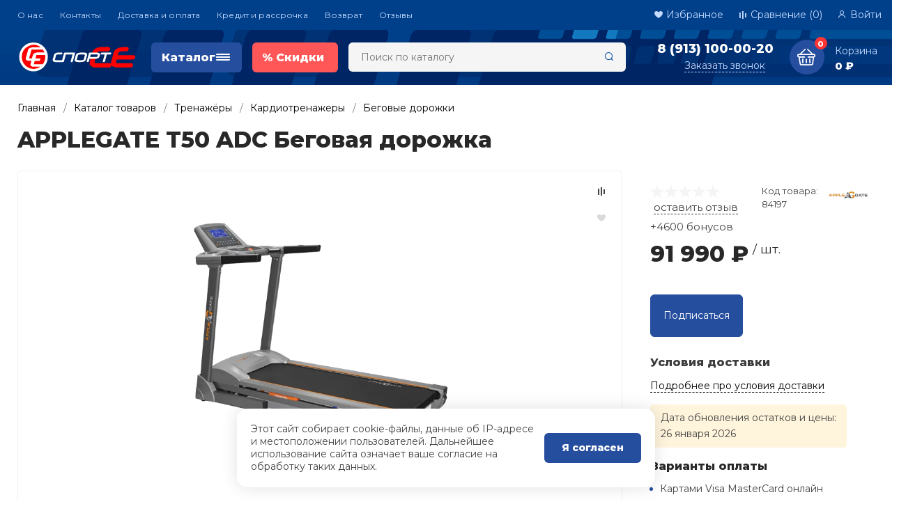

--- FILE ---
content_type: text/html; charset=UTF-8
request_url: https://novosibirsk.sportse.ru/catalog/product/applegate_t50_adc_begovaya_dorozhka/
body_size: 75000
content:



<!DOCTYPE html>
<html xmlns="http://www.w3.org/1999/xhtml" lang="ru">
	<head>
				<title>APPLEGATE T50 ADC Беговая дорожка купить по цене 91 990 ₽ в Томске и Северске в интернет-магазине СпортСЕ с доставкой по всей России &#x1f69a; фото, характеристики, отзывы</title>
		<meta http-equiv="X-UA-Compatible" content="IE=edge">
		<meta name="viewport" content="width=device-width, initial-scale=1.0, minimum-scale=1.0, maximum-scale=1.0, user-scalable=no">
		<meta name="HandheldFriendly" content="true" />
		<meta name="format-detection" content="telephone=no">
		
		<meta http-equiv="Content-Type" content="text/html; charset=UTF-8" />
<meta name="description" content="Купите APPLEGATE T50 ADC Беговая дорожка по 91 990 ₽ в интернет-магазине спортивных товаров СпортСЕ с доставкой по Томску и Северску &#x1f69a; Акции и скидки на спортивный инвентарь &#x2705;&#x20;Гарантия и сервисное обслуживание &amp;amp;phone;&#x20;Звоните 8 (913) 100-00-20" />
<link rel="canonical" href="/catalog/product/applegate_t50_adc_begovaya_dorozhka/" />
<script>window.dataLayer = window.dataLayer || []; window.ymCCount = window.ymCCount || 0; if(typeof ymChecker != "function"){function ymChecker(callback){if(typeof ym == "undefined"){window.ymCCount = window.ymCCount + 1; if(window.ymCCount <= 20){setTimeout(function(){ymChecker(callback);}, 500);}}else{callback();}}};window.fbqCCount = window.fbqCCount || 0; if(typeof fbqChecker != "function"){function fbqChecker(a, b){window.fbqCCount = window.fbqCCount + 1; try {fbq("track", a, b);}catch(err){if(window.fbqCCount <= 20){setTimeout(function(){fbqChecker(a, b);}, 500);}}}};if (typeof gtag != "function") {function gtag(){dataLayer.push(arguments);}}; </script>


<link href="/bitrix/js/intranet/intranet-common.min.css?174026994961199" type="text/css" rel="stylesheet"/>
<link href="/bitrix/js/ui/design-tokens/dist/ui.design-tokens.min.css?174026995323463" type="text/css" rel="stylesheet"/>
<link href="/bitrix/js/ui/fonts/opensans/ui.font.opensans.min.css?17402699532320" type="text/css" rel="stylesheet"/>
<link href="/bitrix/js/main/popup/dist/main.popup.bundle.min.css?175042727828056" type="text/css" rel="stylesheet"/>
<link href="/bitrix/templates/magnet_s1/components/bmhouse/comments.rating/.default/style.css?1740270001873" type="text/css" rel="stylesheet"/>
<link href="/bitrix/templates/magnet_s1/components/alexkova.sets/cross.complex.list/.inside_items_dm/style.css?17402700012892" type="text/css" rel="stylesheet"/>
<link href="/bitrix/templates/magnet_s1/components/alexkova.sets/cross.complex.list/.inside_items_dm/bitrix/catalog.item/cross.sell.lite/style.css?17402700011165" type="text/css" rel="stylesheet"/>
<link href="/bitrix/templates/magnet_s1/components/bmhouse/comments.rating/list/style.css?17402700011152" type="text/css" rel="stylesheet"/>
<link href="/bitrix/templates/magnet_s1/components/bmhouse/comments/custom_feedback_items/style.css?17402700012936" type="text/css" rel="stylesheet"/>
<link href="/bitrix/templates/magnet_s1/vendor/normalize/normalize.css?17402700012232" type="text/css" rel="stylesheet" data-template-style="true"/>
<link href="/bitrix/templates/magnet_s1/vendor/fonts/fonts.css?1740270001253" type="text/css" rel="stylesheet" data-template-style="true"/>
<link href="/bitrix/templates/magnet_s1/vendor/owlcarousel/owl.carousel.min.css?17402700012889" type="text/css" rel="stylesheet" data-template-style="true"/>
<link href="/bitrix/templates/magnet_s1/vendor/custom-bootstrap/bootstrap.min.css?174027000151605" type="text/css" rel="stylesheet" data-template-style="true"/>
<link href="/bitrix/templates/magnet_s1/vendor/lightbox/lightbox.min.css?17402700012822" type="text/css" rel="stylesheet" data-template-style="true"/>
<link href="/bitrix/templates/magnet_s1/vendor/scrollbar/jquery.scrollbar.css?17402700013790" type="text/css" rel="stylesheet" data-template-style="true"/>
<link href="/bitrix/templates/magnet_s1/vendor/youtube-popup/youtube-popup.css?17402700011824" type="text/css" rel="stylesheet" data-template-style="true"/>
<link href="/bitrix/templates/magnet_s1/vendor/jquery/jquery-ui.min.css?174027000115418" type="text/css" rel="stylesheet" data-template-style="true"/>
<link href="/bitrix/templates/magnet_s1/vendor/swiper/swiper.min.css?174027000113667" type="text/css" rel="stylesheet" data-template-style="true"/>
<link href="/bitrix/panel/main/popup.min.css?174026999920774" type="text/css" rel="stylesheet" data-template-style="true"/>
<link href="/bitrix/templates/magnet_s1/components/arturgolubev/search.title/.default/style.css?174027000113329" type="text/css" rel="stylesheet" data-template-style="true"/>
<link href="/bitrix/templates/magnet_s1/vendor/fonts/Roboto/font.css?17402700011841" type="text/css" rel="stylesheet" data-template-style="true"/>
<link href="/bitrix/templates/magnet_s1/less_compile/template_styles_s1_97790ea67cb8a64304701bb796a337bc.css?1759963900671791" type="text/css" rel="stylesheet" data-template-style="true"/>
<script>if(!window.BX)window.BX={};if(!window.BX.message)window.BX.message=function(mess){if(typeof mess==='object'){for(let i in mess) {BX.message[i]=mess[i];} return true;}};</script>
<script>(window.BX||top.BX).message({"JS_CORE_LOADING":"Загрузка...","JS_CORE_NO_DATA":"- Нет данных -","JS_CORE_WINDOW_CLOSE":"Закрыть","JS_CORE_WINDOW_EXPAND":"Развернуть","JS_CORE_WINDOW_NARROW":"Свернуть в окно","JS_CORE_WINDOW_SAVE":"Сохранить","JS_CORE_WINDOW_CANCEL":"Отменить","JS_CORE_WINDOW_CONTINUE":"Продолжить","JS_CORE_H":"ч","JS_CORE_M":"м","JS_CORE_S":"с","JSADM_AI_HIDE_EXTRA":"Скрыть лишние","JSADM_AI_ALL_NOTIF":"Показать все","JSADM_AUTH_REQ":"Требуется авторизация!","JS_CORE_WINDOW_AUTH":"Войти","JS_CORE_IMAGE_FULL":"Полный размер"});</script>

<script src="/bitrix/js/main/core/core.min.js?1768495731242882"></script>

<script>BX.Runtime.registerExtension({"name":"main.core","namespace":"BX","loaded":true});</script>
<script>BX.setJSList(["\/bitrix\/js\/main\/core\/core_ajax.js","\/bitrix\/js\/main\/core\/core_promise.js","\/bitrix\/js\/main\/polyfill\/promise\/js\/promise.js","\/bitrix\/js\/main\/loadext\/loadext.js","\/bitrix\/js\/main\/loadext\/extension.js","\/bitrix\/js\/main\/polyfill\/promise\/js\/promise.js","\/bitrix\/js\/main\/polyfill\/find\/js\/find.js","\/bitrix\/js\/main\/polyfill\/includes\/js\/includes.js","\/bitrix\/js\/main\/polyfill\/matches\/js\/matches.js","\/bitrix\/js\/ui\/polyfill\/closest\/js\/closest.js","\/bitrix\/js\/main\/polyfill\/fill\/main.polyfill.fill.js","\/bitrix\/js\/main\/polyfill\/find\/js\/find.js","\/bitrix\/js\/main\/polyfill\/matches\/js\/matches.js","\/bitrix\/js\/main\/polyfill\/core\/dist\/polyfill.bundle.js","\/bitrix\/js\/main\/core\/core.js","\/bitrix\/js\/main\/polyfill\/intersectionobserver\/js\/intersectionobserver.js","\/bitrix\/js\/main\/lazyload\/dist\/lazyload.bundle.js","\/bitrix\/js\/main\/polyfill\/core\/dist\/polyfill.bundle.js","\/bitrix\/js\/main\/parambag\/dist\/parambag.bundle.js"]);
</script>
<script>BX.Runtime.registerExtension({"name":"ui.dexie","namespace":"BX.DexieExport","loaded":true});</script>
<script>BX.Runtime.registerExtension({"name":"fc","namespace":"window","loaded":true});</script>
<script>BX.Runtime.registerExtension({"name":"pull.protobuf","namespace":"BX","loaded":true});</script>
<script>BX.Runtime.registerExtension({"name":"rest.client","namespace":"window","loaded":true});</script>
<script>(window.BX||top.BX).message({"pull_server_enabled":"Y","pull_config_timestamp":1766192151,"shared_worker_allowed":"Y","pull_guest_mode":"N","pull_guest_user_id":0,"pull_worker_mtime":1744737635});(window.BX||top.BX).message({"PULL_OLD_REVISION":"Для продолжения корректной работы с сайтом необходимо перезагрузить страницу."});</script>
<script>BX.Runtime.registerExtension({"name":"pull.client","namespace":"BX","loaded":true});</script>
<script>BX.Runtime.registerExtension({"name":"pull","namespace":"window","loaded":true});</script>
<script>BX.Runtime.registerExtension({"name":"intranet.design-tokens.bitrix24","namespace":"window","loaded":true});</script>
<script>BX.Runtime.registerExtension({"name":"ui.design-tokens","namespace":"window","loaded":true});</script>
<script>BX.Runtime.registerExtension({"name":"main.pageobject","namespace":"BX","loaded":true});</script>
<script>(window.BX||top.BX).message({"JS_CORE_LOADING":"Загрузка...","JS_CORE_NO_DATA":"- Нет данных -","JS_CORE_WINDOW_CLOSE":"Закрыть","JS_CORE_WINDOW_EXPAND":"Развернуть","JS_CORE_WINDOW_NARROW":"Свернуть в окно","JS_CORE_WINDOW_SAVE":"Сохранить","JS_CORE_WINDOW_CANCEL":"Отменить","JS_CORE_WINDOW_CONTINUE":"Продолжить","JS_CORE_H":"ч","JS_CORE_M":"м","JS_CORE_S":"с","JSADM_AI_HIDE_EXTRA":"Скрыть лишние","JSADM_AI_ALL_NOTIF":"Показать все","JSADM_AUTH_REQ":"Требуется авторизация!","JS_CORE_WINDOW_AUTH":"Войти","JS_CORE_IMAGE_FULL":"Полный размер"});</script>
<script>BX.Runtime.registerExtension({"name":"window","namespace":"window","loaded":true});</script>
<script>BX.Runtime.registerExtension({"name":"ui.fonts.opensans","namespace":"window","loaded":true});</script>
<script>BX.Runtime.registerExtension({"name":"main.popup","namespace":"BX.Main","loaded":true});</script>
<script>BX.Runtime.registerExtension({"name":"popup","namespace":"window","loaded":true});</script>
<script type="extension/settings" data-extension="currency.currency-core">{"region":"ru"}</script>
<script>BX.Runtime.registerExtension({"name":"currency.currency-core","namespace":"BX.Currency","loaded":true});</script>
<script>BX.Runtime.registerExtension({"name":"currency","namespace":"window","loaded":true});</script>
<script>BX.Runtime.registerExtension({"name":"jquery","namespace":"window","loaded":true});</script>
<script>(window.BX||top.BX).message({"LANGUAGE_ID":"ru","FORMAT_DATE":"DD.MM.YYYY","FORMAT_DATETIME":"DD.MM.YYYY HH:MI:SS","COOKIE_PREFIX":"BITRIX_SM","SERVER_TZ_OFFSET":"25200","UTF_MODE":"Y","SITE_ID":"s1","SITE_DIR":"\/","USER_ID":"","SERVER_TIME":1769432971,"USER_TZ_OFFSET":0,"USER_TZ_AUTO":"Y","bitrix_sessid":"31eec5d3e223d3ff7e474c617c34dedd"});</script>


<script src="/bitrix/js/ui/dexie/dist/dexie.bundle.min.js?1750424581102530"></script>
<script src="/bitrix/js/main/core/core_frame_cache.min.js?176849573110214"></script>
<script src="/bitrix/js/pull/protobuf/protobuf.js?1740269952274055"></script>
<script src="/bitrix/js/pull/protobuf/model.min.js?174026995214190"></script>
<script src="/bitrix/js/rest/client/rest.client.min.js?17402699529240"></script>
<script src="/bitrix/js/pull/client/pull.client.min.js?174603482549849"></script>
<script src="//www.google.com/recaptcha/api.js?render=explicit"></script>
<script src="/bitrix/js/main/pageobject/dist/pageobject.bundle.min.js?1754497985531"></script>
<script src="/bitrix/js/main/core/core_window.min.js?176849573176324"></script>
<script src="/bitrix/js/main/popup/dist/main.popup.bundle.min.js?176849573167515"></script>
<script src="/bitrix/js/main/cphttprequest.min.js?17402699523623"></script>
<script src="/bitrix/js/currency/currency-core/dist/currency-core.bundle.min.js?17402699474569"></script>
<script src="/bitrix/js/currency/core_currency.min.js?1740269947835"></script>
<script src="/bitrix/js/main/jquery/jquery-1.12.4.min.js?174026995297163"></script>
<script src="/bitrix/js/arturgolubev.cssinliner/script.js?17501563793893"></script>
<script src="/bitrix/js/arturgolubev.ecommerce/script_event_mode.js?17402699463672"></script>
<script src="/bitrix/js/logictim.balls/basket.js?17402699503130"></script>
<link rel="apple-touch-icon" sizes="180x180" href="/upload/nextype.magnet/320/h0bbpo00ofdi3tfrr0ufi40cjslobgo8/favicon">
<link rel="icon" type="image/png" sizes="192x192" href="/upload/nextype.magnet/320/h0bbpo00ofdi3tfrr0ufi40cjslobgo8/favicon">
<link rel="icon" type="image/png" sizes="32x32" href="/upload/nextype.magnet/320/h0bbpo00ofdi3tfrr0ufi40cjslobgo8/favicon">
<link rel="icon" type="image/png" sizes="16x16" href="/upload/nextype.magnet/320/h0bbpo00ofdi3tfrr0ufi40cjslobgo8/favicon">
<meta name="msapplication-TileColor" content="#264e9e">
<meta name="theme-color" content="#ffffff">
<link rel="preload" href="/bitrix/templates/magnet_s1/vendor/fonts/IconCustom/IconCustom.woff?bae8bfcc98590264e0c2175171f16979" as="font" type="font/woff2" crossorigin="anonymous">
<link rel="preload" href="/bitrix/templates/magnet_s1/vendor/fonts/Roboto/RobotoRegular/RobotoRegular.woff2" as="font" type="font/woff2" crossorigin="anonymous">
<link rel="preload" href="/bitrix/templates/magnet_s1/vendor/fonts/Roboto/RobotoBold/RobotoBold.woff2" as="font" type="font/woff2" crossorigin="anonymous">

            <script data-skip-moving='true'>
                    function renderRecaptcha(id) {
                        var timer = setInterval(function () {
                            if (window.jQuery && typeof(window.grecaptcha.render) == 'function') {
                                var container = $('#' + id);
                                if (container.length > 0 && container.html() == '') {
                                    try {
                                        window.grecaptcha.render(id, {
                                            sitekey: '6Lc5rrcaAAAAAAq-F28G2J6NpvWjlXvbwUtkLvdu' 
                                        });
                                    }
                                    catch (e) {
                                        window.grecaptcha.reset(id);
                                    }
                                }
                                clearInterval(timer);

                            }
                        }, 500);
                    }
                    </script>
            

        <script data-skip-moving='true' type='text/template' id='popup-basket-add'>
        <div class='popup-basket-add'>
        <div class='overflow'>
        <div class='box'>
        <a href='javascript:void(0)' data-close class='close'></a>
        <div class='title'>Товар добавлен в корзину</div>
        <a href='/personal/cart/' class='btn'>Оформить заказ</a>
        <a href='javascript:void(0)' class='btn transparent' data-close>Продолжить покупки</a>
        </div>
        </div>
        </div>
        </script>
        
<script data-skip-moving="true">window.arOptions = {'phone_mask':'+7 999 999-99-99','use_phone_as_login':'Y','basket_type':'STATIC','basket_show_popup':'Y','buy1click_enabled':'N','fastview_enabled':'N','cookies_agreement_enabled':'Y','order_min_price':'30','regions_on_subdomains':'N','scroll_top_button':'N','empty_image':'/bitrix/templates/magnet_s1/img/no-photo.png','ya_counter_id':'23084224','grecaptcha':{'active':true,'type':'checkbox','key':'6Lc5rrcaAAAAAAq-F28G2J6NpvWjlXvbwUtkLvdu','send':'0'}};</script>
<script>BX.message([])</script>
<meta property="og:type" content="website" />
<meta property="og:title" content="APPLEGATE T50 ADC Беговая дорожка купить по цене 91 990 ₽ в Томске и Северске в интернет-магазине СпортСЕ с доставкой по всей России &#x1f69a; фото, характеристики, отзывы" />
<meta property="og:url" content="https://novosibirsk.sportse.ru/catalog/product/applegate_t50_adc_begovaya_dorozhka/" />
<meta property="og:image" content="https://novosibirsk.sportse.ru/upload/iblock/759/ID_992316_1.png" />
<meta property="og:description" content="Купите APPLEGATE T50 ADC Беговая дорожка по 91 990 ₽ в интернет-магазине спортивных товаров СпортСЕ с доставкой по Томску и Северску &#x1f69a; Акции и скидки на спортивный инвентарь &#x2705;&#x20;Гарантия и сервисное обслуживание &amp;phone;&#x20;Звоните 8 (913) 100-00-20" />
<script>var ajaxMessages = {wait:"Загрузка..."};</script>
<script src="/bitrix/js/arturgolubev.ecommerce/main_init.js?1740269946"></script>



<script src="/bitrix/templates/magnet_s1/vendor/jquery/jquery.min.js?174027000185511"></script>
<script src="/bitrix/templates/magnet_s1/vendor/jquery/jquery.modal.js?17402700016136"></script>
<script src="/bitrix/templates/magnet_s1/vendor/jquery/jquery.validate.min.js?174027000122550"></script>
<script src="/bitrix/templates/magnet_s1/vendor/jquery/jquery.inview.js?17402700011437"></script>
<script src="/bitrix/templates/magnet_s1/vendor/jquery/jquery-ui.min.js?1740270001252535"></script>
<script src="/bitrix/templates/magnet_s1/vendor/jquery/jquery.touch-swipe.min.js?174027000119969"></script>
<script src="/bitrix/templates/magnet_s1/vendor/jquery/jquery.mousewheel.min.js?17402700012609"></script>
<script src="/bitrix/templates/magnet_s1/vendor/jquery/jquery.debounce.js?1740270001626"></script>
<script src="/bitrix/templates/magnet_s1/vendor/jquery/jquery.lazy.min.js?17402700019680"></script>
<script src="/bitrix/templates/magnet_s1/vendor/owlcarousel/owl.carousel.min.js?174027000142676"></script>
<script src="/bitrix/templates/magnet_s1/vendor/lightbox/lightbox.min.js?174027000119216"></script>
<script src="/bitrix/templates/magnet_s1/vendor/maskedinput/jquery.maskedinput.min.js?17402700014189"></script>
<script src="/bitrix/templates/magnet_s1/vendor/scrollbar/jquery.scrollbar.min.js?174027000113026"></script>
<script src="/bitrix/templates/magnet_s1/vendor/youtube-popup/youtube-popup.js?17402700011611"></script>
<script src="/bitrix/templates/magnet_s1/vendor/mobile-detect/mobile-detect.min.js?174027000138942"></script>
<script src="/bitrix/templates/magnet_s1/vendor/swiper/swiper.min.js?1740270001138499"></script>
<script src="/bitrix/templates/magnet_s1/script.js?174027000133164"></script>
<script src="/bitrix/templates/magnet_s1/custom.js?1759963898321"></script>
<script src="/bitrix/templates/magnet_s1/components/bitrix/menu/mobile_bottom/script.js?17402700011391"></script>
<script src="/bitrix/components/arturgolubev/search.title/script.min.js?17634349006313"></script>
<script src="/bitrix/templates/magnet_s1/components/arturgolubev/search.title/.default/script.min.js?174027000110158"></script>
<script src="/bitrix/templates/magnet_s1/components/bitrix/catalog.element/main/script.js?1740270001115999"></script>
<script src="/bitrix/templates/magnet_s1/components/bitrix/catalog.product.subscribe/main/script.min.js?174027000111447"></script>
<script src="/bitrix/templates/magnet_s1/components/alexkova.sets/cross.complex.list/.inside_items_dm/script.js?17402700013373"></script>
<script>agic_ready_event(); agic_action_event();</script><script src="/bitrix/js/arturgolubev.cssinliner/passive_fix.min.js"></script>


		                                    <style>
                        @keyframes placeHolderShimmer {
                            0% {
                                -webkit-transform: translateZ(0);
                                transform: translateZ(0);
                                background-position: -468px 0
                            }
                            to {
                                -webkit-transform: translateZ(0);
                                transform: translateZ(0);
                                background-position: 468px 0
                            }
                        }
                        
                        .skeleton-card {
                            transition: all .3s ease-in-out;
                            -webkit-backface-visibility: hidden;
                        }
                        
                        .skeleton-card.hidden {
                            transition: all .3s ease-in-out;
                            opacity: 0;
                            height: 0;
                            padding: 0
                        }
                        
                        .skeleton-bg {
                            will-change: transform;
                            animation: placeHolderShimmer 1s linear infinite forwards;
                            -webkit-backface-visibility: hidden;
                            background: #fff;
                            background: linear-gradient(90deg, #fff 8%, #f5f5f5 18%, #fff 33%);
                            background-size: 800px 104px;
                            height: 100%;
                            position: relative;
                            box-sizing: border-box;
                        }
                    </style>

<!-- Yandex.Metrika counter -->
<script type="text/javascript" >
   (function(m,e,t,r,i,k,a){m[i]=m[i]||function(){(m[i].a=m[i].a||[]).push(arguments)};
   m[i].l=1*new Date();
   for (var j = 0; j < document.scripts.length; j++) {if (document.scripts[j].src === r) { return; }}
   k=e.createElement(t),a=e.getElementsByTagName(t)[0],k.async=1,k.src=r,a.parentNode.insertBefore(k,a)})
   (window, document, "script", "https://mc.yandex.ru/metrika/tag.js", "ym");

   ym(23084224, "init", {
        clickmap:true,
        trackLinks:true,
        accurateTrackBounce:true,
        ecommerce:"dataLayer"
   });
</script>
<noscript><div><img src="https://mc.yandex.ru/watch/23084224" style="position:absolute; left:-9999px;" alt="" /></div></noscript>
<!-- /Yandex.Metrika counter -->

	</head>
	<body class="sidebar-type4 width- mobile_2">
            		<div class="footer_menu">
	<nav showlabels="true" class="footer_menu_wrapper">
		<div class="footer_menu_wrapper_inside">
    																				<a target="_self" href="/" class="normalf">
							<span class="span_footer">
								<svg width="24" height="24" xmlns="http://www.w3.org/2000/svg">
									<g fill="none" fill-rule="evenodd">
										<path d="M0 0h24v24H0z" ></path>
										<path d="M8 20v-5a4 4 0 118 0v1a1 1 0 01-2 0v-1a2 2 0 10-4 0v7H2V10.032l10-8.334 10 8.334V22h-7a1 1 0 010-2h5v-9.032l-8-6.666-8 6.666V20h4z" fill="currentColor" fill-rule="nonzero" data-v-414055a2=""></path>
									</g>
								</svg>
													</span>
					<span class="span_footer_name">
						Главная					</span>
				</a>
																							<a target="_self" href="/catalog/" class="normalf activef">
								<span class="span_footer">
								<svg xmlns="http://www.w3.org/2000/svg" width="24" height="24" data-v-414055a2="" class="">
									<path fill="currentColor" d="M17.695 1.83a7.5 7.5 0 014.979 9.365 1 1 0 01-1.913-.585 5.5 5.5 0 10-2.677 3.248l.883-.47 3.758 7.068a1 1 0 01-1.766.94l-2.85-5.361a7.5 7.5 0 11-.414-14.205zM10.035 18a1 1 0 110 2H1a1 1 0 010-2h9.034zm-4.7-5a1 1 0 010 2H1a1 1 0 010-2h4.335zM4 8a1 1 0 110 2H1a1 1 0 110-2h3z" data-v-414055a2=""></path>
								</svg>
													</span>
					<span class="span_footer_name">
						Каталог					</span>
				</a>
																							<a target="_self" href="/personal/cart/" class="normalf">
								<span class="span_footer">
								<svg width="24" height="24" xmlns="http://www.w3.org/2000/svg" data-v-414055a2="" class="">
									<g fill="none" fill-rule="evenodd" data-v-414055a2="">
										<path d="M0 0h24v24H0z" data-v-414055a2=""></path>
										<path d="M6 6a4 4 0 014-4h4a4 4 0 014 4v2h5.133L21.82 18.496A4 4 0 0117.85 22H6.149a4 4 0 01-3.969-3.504L.867 8H6V6zm6 2a1 1 0 010 2H3.133l1.03 8.248A2 2 0 006.149 20h11.704a2 2 0 001.984-1.752L20.867 10H16V6a2 2 0 00-2-2h-4a2 2 0 00-2 2v2h4z" fill="currentColor" fill-rule="nonzero" data-v-414055a2=""></path>
									</g>
								</svg>
									
<div id="bx_basketFKauiI_mobile">
<!--'start_frame_cache_bx_basketFKauiI_mobile'--><span class="footer_count" id="mobile-menu-basket-count" data-v-414055a2="" style="display: none;">
				0				<script>
					window.basketCount = 0;
				</script>
			</span><!--'end_frame_cache_bx_basketFKauiI_mobile'--></div>													</span>
					<span class="span_footer_name">
						Корзина					</span>
				</a>
																							<a target="_self" href="/personal/cart/?filter=delayed" class="normalf">
								<span class="span_footer">
								<svg xmlns="http://www.w3.org/2000/svg" width="24" height="24" data-v-414055a2="" class="">
									<path fill="currentColor" d="M21 8.5C21 5.805 19.621 4 17.282 4 14.969 4 13 5.743 13 8h-2c0-2.257-1.97-4-4.282-4C4.378 4 3 5.805 3 8.5c0 1.664.737 3.36 2.583 5.493A1 1 0 014.07 15.3C1.931 12.83 1 10.687 1 8.5 1 4.8 3.139 2 6.718 2 8.884 2 10.864 3.069 12 4.742 13.136 3.069 15.115 2 17.282 2c3.58 0 5.717 2.8 5.718 6.5 0 3.816-2.885 7.664-10.4 13.3l-.6.45-.6-.45a71.789 71.789 0 01-3.61-2.876 1 1 0 011.3-1.52c.866.741 1.834 1.52 2.91 2.342 6.602-5.035 9-8.317 9-11.246z" data-v-414055a2=""></path>
								</svg>
									
<div id="bx_basketT0kNhm_mobile">
<!--'start_frame_cache_bx_basketT0kNhm_mobile'--><span class="footer_count" id="mobile-menu-delayed-count" data-v-414055a2="" style="display: none;">
				0				<script>
					window.delayedCount = 0;
				</script>
			</span><!--'end_frame_cache_bx_basketT0kNhm_mobile'--></div>													</span>
					<span class="span_footer_name">
						Избранное					</span>
				</a>
																							<a target="_self" href="/personal/" class="normalf">
								<span class="span_footer">
								<svg width="24" height="24" xmlns="http://www.w3.org/2000/svg" data-v-414055a2="" class="">
									<g fill="none" fill-rule="evenodd" data-v-414055a2="">
										<path d="M0 0h24v24H0z" data-v-414055a2=""></path>
										<path d="M7 12.1c-.26 0-.52-.11-.71-.292a1.062 1.062 0 01-.29-.714c0-.262.11-.524.29-.715a1.042 1.042 0 011.42 0c.18.191.29.453.29.715 0 .261-.11.523-.29.714-.19.181-.45.292-.71.292zm10 0c-.26 0-.52-.11-.71-.29-.09-.1-.16-.21-.21-.331a.998.998 0 01-.08-.38c0-.13.03-.261.08-.381s.12-.23.21-.33c.28-.271.72-.371 1.09-.211.13.05.23.12.33.21.09.1.16.21.21.33.05.12.08.251.08.381s-.03.26-.08.381c-.05.12-.12.23-.21.33-.19.18-.45.291-.71.291zm-8.207 4.704a1 1 0 011.414-1.414c.99.99 2.596.99 3.586 0a1 1 0 011.414 1.414 4.537 4.537 0 01-6.414 0zM3.5 11.864c0 5.071 4.405 9.027 9.51 8.442 3.77-.433 6.876-3.455 7.402-7.204.411-2.927-.66-5.734-2.79-7.614a8.473 8.473 0 00-3.496-1.857 1 1 0 01.498-1.937 10.473 10.473 0 014.32 2.294c2.63 2.32 3.955 5.792 3.449 9.392-.653 4.653-4.48 8.376-9.156 8.912C6.943 23.014 1.5 18.127 1.5 11.863c0-4.819 3.273-8.985 7.876-10.17l1.249-.32v1.29a3.45 3.45 0 003.45 3.45h.3a1 1 0 010 2h-.3A5.453 5.453 0 018.789 3.99 8.507 8.507 0 003.5 11.863z" fill="currentColor" fill-rule="nonzero" data-v-414055a2=""></path>
									</g>
								</svg>
																					</span>
					<span class="span_footer_name">
						Кабинет					</span>
				</a>
					</div>
	</nav>
</div>
		<div id="panel"></div>
		
		<div class="wrapper">
			                        <header class="type3">
                            <div class="top" data-helper="header::top">
    <div class="container">
        <!--'start_frame_cache_region_header_block'-->

<script>
    $(document).ready(function() {
        jqmPopup('locations-list', 'include/components/locations_list.php?is_ajax_mode=y');
    });
</script>

<!--'end_frame_cache_region_header_block'-->
        
<div class="content-menu" data-helper="header::top_menu" id="top-menu-desktop">
<ul class="list">
        <li class="item">
        <a href="/company/">О нас</a>
            </li>
        <li class="item">
        <a href="/contacts/">Контакты</a>
            </li>
        <li class="item">
        <a href="/info/delivery/">Доставка и оплата</a>
            </li>
        <li class="item">
        <a href="/info/credit/">Кредит и рассрочка</a>
            </li>
        <li class="item">
        <a href="/info/warranty/">Возврат</a>
            </li>
        <li class="item">
        <a href="/company/otzyvy-pokupateley/">Отзывы</a>
            </li>
    </ul>
</div>
<script data-skip-moving="true">
var outerWidth = function (el) {
  var width = el.offsetWidth;
  var style = getComputedStyle(el);
  width += parseInt(style.marginLeft) + parseInt(style.marginRight);
  return width;
}
var topNavigationClone = false;
var funcResponsiveTopNavigation = function () {
	if(document.documentElement.clientWidth > 1024) {
		var containerWidth = 0,
		    sumWidth = 0,
		    startRemove = 0,
		    items = [];
		var nItems = '';
		var container = document.getElementById('top-menu-desktop');
                
                if (container == null)
                    return;

		if (!topNavigationClone)
		    topNavigationClone = container.cloneNode(true);

		container.classList.remove('calc');
		container.innerHTML = topNavigationClone.innerHTML;
		containerWidth = parseInt(container.offsetWidth);


		items = container.querySelectorAll('.list > .item');
		items.forEach(function(item, index) {
			if (containerWidth < sumWidth) {
		        if (!startRemove) {
		            startRemove = index - 1;
		            var start = items[startRemove];
		            nItems += '<li class="item">' + start.innerHTML + '</li>';
		            start.parentNode.removeChild(start);
		        }
		        nItems += '<li class="item">' + item.innerHTML + '</li>';
		        item.parentNode.removeChild(item);
			} else {
				sumWidth += parseInt(outerWidth(item));
			}
		});

		if (nItems !== '') {
		    nItems = '<a href="javascript:void(0)">...</a><ul class="sub-menu level2">' + nItems + '</ul>';
		    var li = document.createElement('li');
		    li.classList.add('item','more');
			li.innerHTML = nItems;
		    container.querySelector('.list').appendChild(li);
		}

		container.classList.add('calc');
	}  
};

$(document).ready(function(){
	funcResponsiveTopNavigation();
})

window.addEventListener('resize', function(){
	funcResponsiveTopNavigation();
}, true);
</script>        
        <div class="links">
            <a href="/personal/cart/?filter=delayed" class="wishlist-link icon-custom"><span>Избранное</span></a>
<a href="/catalog/compare.php" class="compare-link icon-custom"><span>Сравнение</span> <span id="header-compare-result">(0)</span></a>

            
            	<a href="/auth/?BACKURL=%2Fcatalog%2Fproduct%2Fapplegate_t50_adc_begovaya_dorozhka%2F" rel="nofollow" class="auth-popup-btn login-link icon-custom"><span>Войти</span></a>
        </div>
    </div>
</div>
<div class="middle" data-helper="header::middle">
    <div class="container">
<a href="javascript:void(0);" class="burger">
            <svg viewBox="0 0 40 40" fill="none" xmlns="http://www.w3.org/2000/svg">
                <path d="M5 6.6665H35V9.99984H5V6.6665ZM5 18.3332H25V21.6665H5V18.3332ZM5 29.9998H35V33.3332H5V29.9998Z" fill="#FFF"/>
            </svg>

        </a>
<div class="logo" data-helper="header::logo">
            <a href="/">   <img alt="СпортСЕ - Интернет-магазин спортивных товаров, тренажеры, велосипеды, рюкзаки, лыжи" src="/upload/nextype.magnet/5b4/logo_header.svg" loading="lazy"  class="header_logo" title="СпортСЕ - Интернет-магазин спортивных товаров, тренажеры, велосипеды, рюкзаки, лыжи">  </a> 
        </div>
<div class="menu_custom">
		<nav class="header-catalog-menu ">
    <a href="javascript:void(0);" class="head" data-helper="aside::catalog::menu">
        <span class="title">
            Каталог        </span>
        <span class="burger-button">
            <span></span>
            <span></span>
            <span></span>
            <span></span>
        </span>
    </a>

    <div class="scroll">
    <ul class="list">
                <li class="item active has-sub" data-menu-id="2339">
                <a href="/catalog/trenazhery/" class="active">
                    <span class="text">Тренажёры</span>
                </a>
                                    <div class="sub mega">
                        <div class="sub-columns scrollbar-inner">
                                                        <div class="column">
                                <div class="column-title">
                                                                        <div class="img">
                                        <img class="menu_image" src="/upload/cssinliner_webp/resize_cache/iblock/0ee/2mz2qoo8htrg2szms2dajkpohozwywq3/150_150_0/tm-physiotech-a460-tft.webp" loading="lazy"  alt="Беговые дорожки">
                                    </div>
                                                                        <a href="/catalog/trenazhery/kardiotrenazhery/begovye-dorozhki/">Беговые дорожки</a>
                                </div>
                                
                                                                        <div class="column-sub-list has-img">
                                                                                <a href="/catalog/trenazhery/kardiotrenazhery/begovye-dorozhki/domashnie/">Домашние</a>
                                                                                <a href="/catalog/trenazhery/kardiotrenazhery/begovye-dorozhki/elektricheskie/">Электрические</a>
                                                                                <a href="/catalog/trenazhery/kardiotrenazhery/begovye-dorozhki/magnitnie-mehanicheskie/">Магнитные</a>
                                                                                <a href="/catalog/trenazhery/kardiotrenazhery/begovye-dorozhki/professionalnie/">Профессиональные</a>
                                                                            </div>
                                    
                            </div>
                                                        <div class="column">
                                <div class="column-title">
                                                                        <div class="img">
                                        <img class="menu_image" src="/upload/cssinliner_webp/resize_cache/iblock/0ce/7bnx22zxyds45u1dydv0usf3n75790qo/150_150_0/proform_pfevex71516.webp" loading="lazy"  alt="Велотренажеры">
                                    </div>
                                                                        <a href="/catalog/trenazhery/kardiotrenazhery/velotrenazhery/">Велотренажеры</a>
                                </div>
                                
                                                                        <div class="column-sub-list has-img">
                                                                                <a href="/catalog/trenazhery/kardiotrenazhery/velotrenazhery/dlya_doma/">Домашние</a>
                                                                                <a href="/catalog/trenazhery/kardiotrenazhery/velotrenazhery/gorizontalnie/">Горизонтальные</a>
                                                                                <a href="/catalog/trenazhery/kardiotrenazhery/velotrenazhery/verticalnie/">Вертикальные</a>
                                                                                <a href="/catalog/trenazhery/kardiotrenazhery/velotrenazhery/professionalnie/">Профессиональные</a>
                                                                            </div>
                                    
                            </div>
                                                        <div class="column">
                                <div class="column-title">
                                                                        <div class="img">
                                        <img class="menu_image" src="/upload/cssinliner_webp/resize_cache/iblock/e2a/eiv5odt75xo0gmxp7czv3xr6qmri2d1l/150_150_0/001a__SX_42-2-md.webp" loading="lazy"  alt="Эллиптические тренажеры">
                                    </div>
                                                                        <a href="/catalog/trenazhery/kardiotrenazhery/ellipticheskie-trenazhery/">Эллиптические тренажеры</a>
                                </div>
                                
                                                                        <div class="column-sub-list has-img">
                                                                                <a href="/catalog/trenazhery/kardiotrenazhery/ellipticheskie-trenazhery/dlya_doma/">Домашние</a>
                                                                                <a href="/catalog/trenazhery/kardiotrenazhery/ellipticheskie-trenazhery/professionalnie/">Профессиональные</a>
                                                                            </div>
                                    
                            </div>
                                                        <div class="column">
                                <div class="column-title">
                                                                        <div class="img">
                                        <img class="menu_image" src="/upload/cssinliner_webp/resize_cache/iblock/546/0dkxc1agb0h6h0ry3ff6datr8m4uu3b6/150_150_0/item_8877.webp" loading="lazy"  alt="Гребные тренажёры">
                                    </div>
                                                                        <a href="/catalog/trenazhery/kardiotrenazhery/grebnye-trenazhery/">Гребные тренажёры</a>
                                </div>
                                
                                                                        <div class="column-sub-list has-img">
                                                                                <a href="/catalog/trenazhery/kardiotrenazhery/grebnye-trenazhery/filter/tren_naznachenie-is-domashnee/apply/">Домашние</a>
                                                                            </div>
                                    
                            </div>
                                                        <div class="column">
                                <div class="column-title">
                                                                        <div class="img">
                                        <img class="menu_image" src="/upload/cssinliner_webp/resize_cache/iblock/1c7/0powabm45hsbpf3nx3deiu51p4a315s3/150_150_0/sc-s007fg_2.webp" loading="lazy"  alt="Степперы и мини-степперы">
                                    </div>
                                                                        <a href="/catalog/trenazhery/kardiotrenazhery/steppery/">Степперы и мини-степперы</a>
                                </div>
                                
                                                                        <div class="column-sub-list has-img">
                                                                                <a href="/catalog/trenazhery/kardiotrenazhery/steppery/dlya_doma/">Домашние</a>
                                                                                <a href="/catalog/trenazhery/kardiotrenazhery/steppery/dlya_zala/">Профессиональные</a>
                                                                            </div>
                                    
                            </div>
                                                        <div class="column">
                                <div class="column-title">
                                                                        <div class="img">
                                        <img class="menu_image" src="/upload/cssinliner_webp/resize_cache/iblock/fc6/4ztdna4c39v5q1kdt83m1rba55joj5u9/150_150_0/ARLAND___________6023a61674ecb_1.webp" loading="lazy"  alt="Батуты">
                                    </div>
                                                                        <a href="/catalog/fitnes-i-gimnastika/batuty/">Батуты</a>
                                </div>
                                
                                    
                            </div>
                                                        <div class="column">
                                <div class="column-title">
                                                                        <div class="img">
                                        <img class="menu_image" src="/upload/cssinliner_webp/resize_cache/iblock/4d9/2znohhxs4banhqsnaqj63mk2fpa6zl49/150_150_0/it9750_4.webp" loading="lazy"  alt="Инверсионные столы">
                                    </div>
                                                                        <a href="/catalog/trenazhery/inversionnyj-stol/">Инверсионные столы</a>
                                </div>
                                
                                    
                            </div>
                                                        <div class="column">
                                <div class="column-title">
                                                                        <div class="img">
                                        <img class="menu_image" src="/upload/cssinliner_webp/resize_cache/iblock/ec1/5gy1m2sgawe9cx35ndwavaojjfzbl08s/150_150_0/vt-2701_2.webp" loading="lazy"  alt="Детские тренажеры">
                                    </div>
                                                                        <a href="/catalog/trenazhery/kardiotrenazhery/detskie-trenazhery/">Детские тренажеры</a>
                                </div>
                                
                                    
                            </div>
                                                        <div class="column">
                                <div class="column-title">
                                                                        <div class="img">
                                        <img class="menu_image" src="/upload/cssinliner_webp/resize_cache/iblock/04c/y6uvfq5zcxr3o9ddb5enqrig2ijji0q8/150_150_0/BH_FITNESS_NEVAD_60be18079c9b5_1.webp" loading="lazy"  alt="Мультистанции">
                                    </div>
                                                                        <a href="/catalog/trenazhery/silovye-trenazhery/silovye_kompleksy_multistantsii/">Мультистанции</a>
                                </div>
                                
                                    
                            </div>
                                                        <div class="column">
                                <div class="column-title">
                                                                        <div class="img">
                                        <img class="menu_image" src="/upload/cssinliner_webp/resize_cache/iblock/e74/b5fiwhgxcdf9117ts1y10zieqtdkft0u/150_150_0/BRONZE_GYM_NEO_2_624ee9fa95247.webp" loading="lazy"  alt="Грузоблочные тренажеры">
                                    </div>
                                                                        <a href="/catalog/trenazhery/silovye-trenazhery/vstroennyj-ves/">Грузоблочные тренажеры</a>
                                </div>
                                
                                    
                            </div>
                                                        <div class="column">
                                <div class="column-title">
                                                                        <div class="img">
                                        <img class="menu_image" src="/upload/cssinliner_webp/resize_cache/iblock/ad5/d1l57acymkanb6ixevqxri5rx43ze7ke/150_150_0/MATRIX_MAGNUM_MG_56a767179c048_1.webp" loading="lazy"  alt="Нагружаемые дисками">
                                    </div>
                                                                        <a href="/catalog/trenazhery/silovye-trenazhery/svobodnyj-ves/">Нагружаемые дисками</a>
                                </div>
                                
                                    
                            </div>
                                                        <div class="column">
                                <div class="column-title">
                                                                        <div class="img">
                                        <img class="menu_image" src="/upload/cssinliner_webp/resize_cache/iblock/f1f/yftp3zlvht3hlsv8zyiwjvvs1svk37zs/150_150_0/343b1043777b395f1cf1f1553beefc98.webp" loading="lazy"  alt="Аксессуары для силовых тренажеров">
                                    </div>
                                                                        <a href="/catalog/trenazhery/silovye-trenazhery/aksessuary_dlya_silovykh_trenazherov/">Аксессуары для силовых тренажеров</a>
                                </div>
                                
                                    
                            </div>
                                                        <div class="column">
                                <div class="column-title">
                                                                        <div class="img">
                                        <img class="menu_image" src="/upload/cssinliner_webp/resize_cache/iblock/0ae/65aznnlsrdvhqd9lz656fle8o5urxalp/150_150_0/d2301.webp" loading="lazy"  alt="Скамьи">
                                    </div>
                                                                        <a href="/catalog/trenazhery/silovye-trenazhery/skami/">Скамьи</a>
                                </div>
                                
                                                                        <div class="column-sub-list has-img">
                                                                                <a href="/catalog/trenazhery/silovye-trenazhery/skami/silovye_skami_dlya_pressa/">Для пресса</a>
                                                                                <a href="/catalog/trenazhery/silovye-trenazhery/skami/silovye_skami_dlya_zhima_lezha/">Для жима</a>
                                                                                <a href="/catalog/trenazhery/silovye-trenazhery/skami/universalnye_skami/">Универсальные</a>
                                                                                <a href="/catalog/trenazhery/silovye-trenazhery/skami/giperekstenziya/">Гиперэкстензии</a>
                                                                            </div>
                                    
                            </div>
                                                        <div class="column">
                                <div class="column-title">
                                                                        <div class="img">
                                        <img class="menu_image" src="/upload/cssinliner_webp/resize_cache/iblock/077/e477afyr3bfo503e47buxek050kft26k/150_150_0/BG-BR-1030_MB_500x500_1.webp" loading="lazy"  alt="Стойки под штангу + силовые рамы">
                                    </div>
                                                                        <a href="/catalog/trenazhery/silovye-trenazhery/stoyki_pod_shtangu_silovye_ramy/">Стойки под штангу + силовые рамы</a>
                                </div>
                                
                                    
                            </div>
                                                        <div class="column">
                                <div class="column-title">
                                                                        <div class="img">
                                        <img class="menu_image" src="/upload/cssinliner_webp/resize_cache/iblock/3c0/150_150_0/37e16b1237095655cadfffaf3f07e742.webp" loading="lazy"  alt="Машины Смита (Приседания)">
                                    </div>
                                                                        <a href="/catalog/trenazhery/silovye-trenazhery/mashiny_smita_prisedaniya/">Машины Смита (Приседания)</a>
                                </div>
                                
                                    
                            </div>
                                                        <div class="column">
                                <div class="column-title">
                                                                        <div class="img">
                                        <img class="menu_image" src="/upload/cssinliner_webp/resize_cache/iblock/c7c/150_150_0/a4e19d547cb37d6b219829d20aed57c6.webp" loading="lazy"  alt="Кроссоверы">
                                    </div>
                                                                        <a href="/catalog/trenazhery/silovye-trenazhery/krossovery/">Кроссоверы</a>
                                </div>
                                
                                    
                            </div>
                                                        <div class="column">
                                <div class="column-title">
                                                                        <div class="img">
                                        <img class="menu_image" src="/upload/cssinliner_webp/resize_cache/iblock/bf6/20262o6b876ktnd7c729zvgd1a2qqskb/150_150_0/SI_X_Forse_1011_MB_500x500_1.webp" loading="lazy"  alt="Подставки">
                                    </div>
                                                                        <a href="/catalog/trenazhery/silovye-trenazhery/podstavki/">Подставки</a>
                                </div>
                                
                                    
                            </div>
                                                    </div>


                    </div>
                            </li>
                <li class="item has-sub" data-menu-id="2578">
                <a href="/catalog/velosipedy-i-aksessuary/">
                    <span class="text">Велосипеды и аксессуары</span>
                </a>
                                    <div class="sub mega">
                        <div class="sub-columns scrollbar-inner">
                                                        <div class="column">
                                <div class="column-title">
                                                                        <div class="img">
                                        <img class="menu_image" src="/upload/cssinliner_webp/resize_cache/iblock/cd7/e94k44kh5c19d781bthbga1wf8cjm6mh/150_150_0/26-storm-15-grey.webp" loading="lazy"  alt="Велосипеды">
                                    </div>
                                                                        <a href="/catalog/velosipedy-i-aksessuary/velosipedy/">Велосипеды</a>
                                </div>
                                
                                                                        <div class="column-sub-list has-img">
                                                                                <a href="/catalog/velosipedy-i-aksessuary/velosipedy/detskie/">Детские</a>
                                                                                <a href="/catalog/velosipedy-i-aksessuary/velosipedy/podrostkovie/">Подростковые</a>
                                                                                <a href="/catalog/velosipedy-i-aksessuary/velosipedy/vzroslie/">Взрослые</a>
                                                                                <a href="/catalog/velosipedy-i-aksessuary/velosipedy/gornye/">Горные</a>
                                                                                <a href="/catalog/velosipedy-i-aksessuary/velosipedy/gorodskie/">Городские</a>
                                                                                <a href="/catalog/velosipedy-i-aksessuary/velosipedy/bmx/">BMX</a>
                                                                                <a href="/catalog/velosipedy-i-aksessuary/velosipedy/skladnie/">Складные</a>
                                                                                <a href="/catalog/velosipedy-i-aksessuary/velosipedy/zhenskie/">Женские</a>
                                                                                <a href="/catalog/velosipedy-i-aksessuary/velosipedy/fatbyke/">Фэтбайки</a>
                                                                            </div>
                                    
                            </div>
                                                        <div class="column">
                                <div class="column-title">
                                                                        <div class="img">
                                        <img class="menu_image" src="/upload/cssinliner_webp/resize_cache/iblock/2d5/yr81frmlhqmi8kch48gmw22c13dx0f0q/150_150_0/fb5b7fc5f58b9f1e979e835d3e3a0a2c.webp" loading="lazy"  alt="Беговелы">
                                    </div>
                                                                        <a href="/catalog/velosipedy-i-aksessuary/begovely/">Беговелы</a>
                                </div>
                                
                                    
                            </div>
                                                        <div class="column">
                                <div class="column-title">
                                                                        <div class="img">
                                        <img class="menu_image" src="/upload/cssinliner_webp/resize_cache/iblock/256/a6h3n1zs8e9go3y2a0ucdscs5uf8gy2g/150_150_0/13354_big.webp" loading="lazy"  alt="Велоаксессуары">
                                    </div>
                                                                        <a href="/catalog/velosipedy-i-aksessuary/veloaksessuary/">Велоаксессуары</a>
                                </div>
                                
                                                                        <div class="column-sub-list has-img">
                                                                                <a href="/catalog/velosipedy-i-aksessuary/veloaksessuary/krylya/">Крылья</a>
                                                                                <a href="/catalog/velosipedy-i-aksessuary/veloaksessuary/velosumki/">Велосумки</a>
                                                                                <a href="/catalog/velosipedy-i-aksessuary/veloaksessuary/fonari_i_otrazhateli/">Фонари и отражатели</a>
                                                                                <a href="/catalog/velosipedy-i-aksessuary/veloaksessuary/bagazhnik/">Багажник</a>
                                                                                <a href="/catalog/velosipedy-i-aksessuary/veloaksessuary/velokompyutery/">Велокомпьютеры</a>
                                                                                <a href="/catalog/velosipedy-i-aksessuary/veloaksessuary/detskie_sideniya/">Детские сидения</a>
                                                                                <a href="/catalog/velosipedy-i-aksessuary/veloaksessuary/velozamki/">Велозамки</a>
                                                                                <a href="/catalog/velosipedy-i-aksessuary/veloaksessuary/zvonki/">Звонки</a>
                                                                                <a href="/catalog/velosipedy-i-aksessuary/veloaksessuary/zerkala/">Зеркала</a>
                                                                                <a href="/catalog/velosipedy-i-aksessuary/veloaksessuary/velopodnozhki/">Велоподножки</a>
                                                                                <a href="/catalog/velosipedy-i-aksessuary/veloaksessuary/raznye_veloaksessuary/">Разные велоаксессуары</a>
                                                                                <a href="/catalog/velosipedy-i-aksessuary/veloaksessuary/flyazhki/">Велофляжки</a>
                                                                                <a href="/catalog/velosipedy-i-aksessuary/veloaksessuary/velokorziny/">Велокорзины</a>
                                                                            </div>
                                    
                            </div>
                                                        <div class="column">
                                <div class="column-title">
                                                                        <div class="img">
                                        <img class="menu_image" src="/upload/cssinliner_webp/resize_cache/iblock/9a4/ftpbkx31smg48aycrqs9izrhgxx7opbe/150_150_0/1.webp" loading="lazy"  alt="Велозапчасти">
                                    </div>
                                                                        <a href="/catalog/velosipedy-i-aksessuary/velozapchasti/">Велозапчасти</a>
                                </div>
                                
                                                                        <div class="column-sub-list has-img">
                                                                                <a href="/catalog/velosipedy-i-aksessuary/velozapchasti/pereklyuchateli_skorostey_tormoza/">Переключатели скоростей, тормоза</a>
                                                                                <a href="/catalog/velosipedy-i-aksessuary/velozapchasti/velokamery/">Велокамеры</a>
                                                                                <a href="/catalog/velosipedy-i-aksessuary/velozapchasti/velopokryshki/">Велопокрышки</a>
                                                                                <a href="/catalog/velosipedy-i-aksessuary/velozapchasti/pedali_i_sistemy/">Педали и системы</a>
                                                                                <a href="/catalog/velosipedy-i-aksessuary/velozapchasti/oboda_kolesa/">Обода,колеса</a>
                                                                                <a href="/catalog/velosipedy-i-aksessuary/velozapchasti/vtulka/">Втулка</a>
                                                                                <a href="/catalog/velosipedy-i-aksessuary/velozapchasti/podshipniki/">Подшипники</a>
                                                                                <a href="/catalog/velosipedy-i-aksessuary/velozapchasti/rul-/">Руль</a>
                                                                                <a href="/catalog/velosipedy-i-aksessuary/velozapchasti/sedla/">Седла</a>
                                                                                <a href="/catalog/velosipedy-i-aksessuary/velozapchasti/smazka1/">Смазка</a>
                                                                                <a href="/catalog/velosipedy-i-aksessuary/velozapchasti/spicy/">Спицы</a>
                                                                                <a href="/catalog/velosipedy-i-aksessuary/velozapchasti/trosa-i-opletka/">Троса и оплетка</a>
                                                                                <a href="/catalog/velosipedy-i-aksessuary/velozapchasti/tsep/">Цепь</a>
                                                                                <a href="/catalog/velosipedy-i-aksessuary/velozapchasti/prochie_velozapchasti/">Прочие велозапчасти</a>
                                                                                <a href="/catalog/velosipedy-i-aksessuary/velozapchasti/vilki_i_amortizatory/">Вилки и амортизаторы</a>
                                                                                <a href="/catalog/velosipedy-i-aksessuary/velozapchasti/karetki/">Каретки</a>
                                                                                <a href="/catalog/velosipedy-i-aksessuary/velozapchasti/podsedelnye_shtyri_i_khomuty/">Подседельные штыри и хомуты</a>
                                                                            </div>
                                    
                            </div>
                                                        <div class="column">
                                <div class="column-title">
                                                                        <div class="img">
                                        <img class="menu_image" src="/upload/cssinliner_webp/resize_cache/iblock/eb7/cunawjdkyvgxgdeo8j2dvujysdatjn8i/150_150_0/13257_big.webp" loading="lazy"  alt="Инструменты и велокосметика">
                                    </div>
                                                                        <a href="/catalog/velosipedy-i-aksessuary/instrumenty_i_velokosmetika/">Инструменты и велокосметика</a>
                                </div>
                                
                                    
                            </div>
                                                        <div class="column">
                                <div class="column-title">
                                                                        <div class="img">
                                        <img class="menu_image" src="/upload/cssinliner_webp/resize_cache/iblock/463/127xh5f6qp1ju11s5wx3qynb3outubt3/150_150_0/56c9c13e4d386abb0893cda54586d34c.webp" loading="lazy"  alt="Велоодежда">
                                    </div>
                                                                        <a href="/catalog/velosipedy-i-aksessuary/veloodezhda_veloobuv/">Велоодежда</a>
                                </div>
                                
                                    
                            </div>
                                                        <div class="column">
                                <div class="column-title">
                                                                        <div class="img">
                                        <img class="menu_image" src="/upload/cssinliner_webp/resize_cache/iblock/864/eccj51fr36ds6o92jrjuz25uu5nu39zd/150_150_0/a2d4107eece3829e330f3f14ffbff63a.webp" loading="lazy"  alt="Велозащита">
                                    </div>
                                                                        <a href="/catalog/velosipedy-i-aksessuary/velozashchita/">Велозащита</a>
                                </div>
                                
                                    
                            </div>
                                                        <div class="column">
                                <div class="column-title">
                                                                        <div class="img">
                                        <img class="menu_image" src="/upload/cssinliner_webp/resize_cache/iblock/b47/ab2ed65xgge3ih062ocfuvb9tzwcoa69/150_150_0/bbe0ce9ae5b9cd5f18576c8215402fa1.webp" loading="lazy"  alt="Велонасосы">
                                    </div>
                                                                        <a href="/catalog/velosipedy-i-aksessuary/velonasosy/">Велонасосы</a>
                                </div>
                                
                                    
                            </div>
                                                        <div class="column">
                                <div class="column-title">
                                                                        <div class="img">
                                        <img class="menu_image" src="/upload/cssinliner_webp/bitrix/templates/magnet_s1/img/no-photo.webp" loading="lazy"  alt="Веломаски">
                                    </div>
                                                                        <a href="/catalog/velosipedy-i-aksessuary/velomaski/">Веломаски</a>
                                </div>
                                
                                    
                            </div>
                                                        <div class="column">
                                <div class="column-title">
                                                                        <div class="img">
                                        <img class="menu_image" src="/upload/resize_cache/iblock/ec5/150_150_0/954638a6ced690e6333b1caf6ecf447a.gif" loading="lazy"  alt="Велообувь">
                                    </div>
                                                                        <a href="/catalog/velosipedy-i-aksessuary/veloobuv/">Велообувь</a>
                                </div>
                                
                                    
                            </div>
                                                        <div class="column">
                                <div class="column-title">
                                                                        <div class="img">
                                        <img class="menu_image" src="/upload/cssinliner_webp/resize_cache/iblock/a7d/150_150_0/4b3b213c128a3c5affab0a40b1caddbe.webp" loading="lazy"  alt="Автобагажники">
                                    </div>
                                                                        <a href="/catalog/velosipedy-i-aksessuary/avtobagazhniki/">Автобагажники</a>
                                </div>
                                
                                    
                            </div>
                                                    </div>


                    </div>
                            </li>
                <li class="item has-sub" data-menu-id="2568">
                <a href="/catalog/roliki-skejtbordy-i-samokaty/">
                    <span class="text">Самокаты/Ролики/Скейтборды</span>
                </a>
                                    <div class="sub mega">
                        <div class="sub-columns scrollbar-inner">
                                                        <div class="column">
                                <div class="column-title">
                                                                        <div class="img">
                                        <img class="menu_image" src="/upload/cssinliner_webp/resize_cache/iblock/067/iujulz9ltunxosk18zwso5uwx2irvrcn/150_150_0/sport-230-grey.webp" loading="lazy"  alt="Самокаты">
                                    </div>
                                                                        <a href="/catalog/roliki-skejtbordy-i-samokaty/samokaty/">Самокаты</a>
                                </div>
                                
                                                                        <div class="column-sub-list has-img">
                                                                                <a href="/catalog/roliki-skejtbordy-i-samokaty/samokaty/detskie/">Детские</a>
                                                                                <a href="/catalog/roliki-skejtbordy-i-samokaty/samokaty/trukovie/">Трюковые</a>
                                                                                <a href="/catalog/roliki-skejtbordy-i-samokaty/samokaty/skladnie/">Складные</a>
                                                                                <a href="/catalog/roliki-skejtbordy-i-samokaty/samokaty/vnedorozhnie/">Внедорожные</a>
                                                                            </div>
                                    
                            </div>
                                                        <div class="column">
                                <div class="column-title">
                                                                        <div class="img">
                                        <img class="menu_image" src="/upload/cssinliner_webp/resize_cache/iblock/dfc/3u3zihvloynymeudvvr2bjqqivnfutml/150_150_0/640301e284ef8f2c483474b3c36f77e7.webp" loading="lazy"  alt="Электросамокаты">
                                    </div>
                                                                        <a href="/catalog/roliki-skejtbordy-i-samokaty/elektrosamokaty/">Электросамокаты</a>
                                </div>
                                
                                    
                            </div>
                                                        <div class="column">
                                <div class="column-title">
                                                                        <div class="img">
                                        <img class="menu_image" src="/upload/cssinliner_webp/resize_cache/iblock/955/by2yatf7szqpqadxfesfbeiz4k7thfjx/150_150_0/GT-galactika-800x800.webp" loading="lazy"  alt="Гироскутеры">
                                    </div>
                                                                        <a href="/catalog/roliki-skejtbordy-i-samokaty/giroskutery/">Гироскутеры</a>
                                </div>
                                
                                    
                            </div>
                                                        <div class="column">
                                <div class="column-title">
                                                                        <div class="img">
                                        <img class="menu_image" src="/upload/cssinliner_webp/resize_cache/iblock/9a9/qpr1wgzmwayw1wcb3jsfjs4evkfvp06z/150_150_0/tr-22-p1.webp" loading="lazy"  alt="Скейтборды">
                                    </div>
                                                                        <a href="/catalog/roliki-skejtbordy-i-samokaty/skejtbordy/">Скейтборды</a>
                                </div>
                                
                                    
                            </div>
                                                        <div class="column">
                                <div class="column-title">
                                                                        <div class="img">
                                        <img class="menu_image" src="/upload/cssinliner_webp/resize_cache/iblock/eb7/150_150_0/80a07c352be4748db10381611bbcb037.webp" loading="lazy"  alt="Кроссовки-ролики">
                                    </div>
                                                                        <a href="/catalog/roliki-skejtbordy-i-samokaty/krossovki-roliki/">Кроссовки-ролики</a>
                                </div>
                                
                                    
                            </div>
                                                        <div class="column">
                                <div class="column-title">
                                                                        <div class="img">
                                        <img class="menu_image" src="/upload/cssinliner_webp/resize_cache/iblock/0a4/fzvo3pdvqqsrhl6l5g5gzh10d6vs8y3w/150_150_0/6065509865.webp" loading="lazy"  alt="Роликовые коньки">
                                    </div>
                                                                        <a href="/catalog/roliki-skejtbordy-i-samokaty/rolikovye-kon-ki/">Роликовые коньки</a>
                                </div>
                                
                                    
                            </div>
                                                        <div class="column">
                                <div class="column-title">
                                                                        <div class="img">
                                        <img class="menu_image" src="/upload/cssinliner_webp/resize_cache/iblock/733/dcixox7m3re6fcz7jyt541h0crxud599/150_150_0/e3d98c75f13aa607e04aa5552b74d0c4.webp" loading="lazy"  alt="Защита">
                                    </div>
                                                                        <a href="/catalog/roliki-skejtbordy-i-samokaty/zashchita2/">Защита</a>
                                </div>
                                
                                    
                            </div>
                                                        <div class="column">
                                <div class="column-title">
                                                                        <div class="img">
                                        <img class="menu_image" src="/upload/cssinliner_webp/resize_cache/iblock/6a7/b6ictym418aqqyxoszx0d1axj3yd86l2/150_150_0/-000348263_p_s.webp" loading="lazy"  alt="Шлемы">
                                    </div>
                                                                        <a href="/catalog/roliki-skejtbordy-i-samokaty/shlemy1/">Шлемы</a>
                                </div>
                                
                                    
                            </div>
                                                        <div class="column">
                                <div class="column-title">
                                                                        <div class="img">
                                        <img class="menu_image" src="/upload/cssinliner_webp/resize_cache/iblock/454/a60lpq8cd25sr53yc4ym4jyypdmxfadm/150_150_0/21406.1.webp" loading="lazy"  alt="Колеса, Аксессуары и Запчасти">
                                    </div>
                                                                        <a href="/catalog/roliki-skejtbordy-i-samokaty/kolesa_aksessuary_i_zapchasti/">Колеса, Аксессуары и Запчасти</a>
                                </div>
                                
                                    
                            </div>
                                                    </div>


                    </div>
                            </li>
                <li class="item has-sub" data-menu-id="2475">
                <a href="/catalog/nastol-nyj-tennis/">
                    <span class="text">Настольный теннис</span>
                </a>
                                <div class="sub">
                        <ul class="items">
                                                        <li class="item" data-menu-id="2475">
                                            <a href="/catalog/nastol-nyj-tennis/tennisnye-stoly/">
                                                <span class="img">
                                                    <img class="menu_image" src="/upload/cssinliner_webp/resize_cache/iblock/324/6u01hvfecqmbtmo1hfuafd6t4qogj36m/150_150_0/0ea0bfe2-eef1-4398-a4b1-bdb269566034_48b1e008-4e05-11eb-6a87-d6fb22f0579e.webp" loading="lazy"  alt="Теннисные столы">
                                                </span>
                                                <span class="text">Теннисные столы</span>
                                            </a>
                                        </li>
                                                        <li class="item" data-menu-id="2475">
                                            <a href="/catalog/nastol-nyj-tennis/raketki_i_nabory/">
                                                <span class="img">
                                                    <img class="menu_image" src="/upload/cssinliner_webp/resize_cache/iblock/063/c7l30dh0rv2cyszomlti0a4rnz58rr2d/150_150_0/700_(1).webp" loading="lazy"  alt="Ракетки и наборы для настольного тенниса">
                                                </span>
                                                <span class="text">Ракетки и наборы для настольного тенниса</span>
                                            </a>
                                        </li>
                                                        <li class="item" data-menu-id="2475">
                                            <a href="/catalog/nastol-nyj-tennis/setki/">
                                                <span class="img">
                                                    <img class="menu_image" src="/upload/cssinliner_webp/resize_cache/iblock/899/3euw2m5oq7a21kgjmg44307s8szy62w4/150_150_0/3fc8caf77ac6088f4465b6aefd82fac0.webp" loading="lazy"  alt="Сетки для настольного тенниса">
                                                </span>
                                                <span class="text">Сетки для настольного тенниса</span>
                                            </a>
                                        </li>
                                                        <li class="item" data-menu-id="2475">
                                            <a href="/catalog/nastol-nyj-tennis/myachi_dlya_nastolnogo_tennisa/">
                                                <span class="img">
                                                    <img class="menu_image" src="/upload/cssinliner_webp/resize_cache/iblock/44d/rftqebjhzhdb4cu10hj1ifuf0n0gbj93/150_150_0/1_(1).webp" loading="lazy"  alt="Мячи для настольного тенниса">
                                                </span>
                                                <span class="text">Мячи для настольного тенниса</span>
                                            </a>
                                        </li>
                                                        <li class="item" data-menu-id="2475">
                                            <a href="/catalog/nastol-nyj-tennis/osnovaniya/">
                                                <span class="img">
                                                    <img class="menu_image" src="/upload/cssinliner_webp/resize_cache/iblock/5f2/uinth3ivvn9y891tmpxalusdjwluhnt0/150_150_0/4c97657cb74db0d460bfd6bf0c3661fd.webp" loading="lazy"  alt="Основания ракеток настольного тенниса">
                                                </span>
                                                <span class="text">Основания ракеток настольного тенниса</span>
                                            </a>
                                        </li>
                                                        <li class="item" data-menu-id="2475">
                                            <a href="/catalog/nastol-nyj-tennis/nakladki/">
                                                <span class="img">
                                                    <img class="menu_image" src="/upload/cssinliner_webp/resize_cache/iblock/ef8/150_150_0/da777d9c4b185aaf53e2305ea6200e99.webp" loading="lazy"  alt="Накладки на ракетки для настольного тенниса">
                                                </span>
                                                <span class="text">Накладки на ракетки для настольного тенниса</span>
                                            </a>
                                        </li>
                                                        <li class="item" data-menu-id="2475">
                                            <a href="/catalog/nastol-nyj-tennis/chekhly_dlya_raketok_i_stolov/">
                                                <span class="img">
                                                    <img class="menu_image" src="/upload/cssinliner_webp/resize_cache/iblock/921/qfgixwtfe4lm3umt6gbax4akt40o89kg/150_150_0/tfwto2x7movwgw3ovlz9uw6b66m2fdse.webp" loading="lazy"  alt="Чехлы для ракеток и столов">
                                                </span>
                                                <span class="text">Чехлы для ракеток и столов</span>
                                            </a>
                                        </li>
                                                        <li class="item" data-menu-id="2475">
                                            <a href="/catalog/nastol-nyj-tennis/aksessuary_dlya_nastolnogo_tennisa/">
                                                <span class="img">
                                                    <img class="menu_image" src="/upload/cssinliner_webp/resize_cache/iblock/022/150_150_0/559c3ac801b6de226ec1b2477713d3d5.webp" loading="lazy"  alt="Аксессуары для настольного тенниса">
                                                </span>
                                                <span class="text">Аксессуары для настольного тенниса</span>
                                            </a>
                                        </li>
                                                    </ul>
                        

                    </div>
                            </li>
                <li class="item has-sub" data-menu-id="2649">
                <a href="/catalog/turizm_i_aktivnyy_otdykh/">
                    <span class="text">Туризм и активный отдых</span>
                </a>
                                    <div class="sub mega">
                        <div class="sub-columns scrollbar-inner">
                                                        <div class="column">
                                <div class="column-title">
                                                                        <div class="img">
                                        <img class="menu_image" src="/upload/cssinliner_webp/resize_cache/iblock/85b/8m72rgh1epavok3jxjybv8ckmso34a69/150_150_0/3432.webp" loading="lazy"  alt="Палатки">
                                    </div>
                                                                        <a href="/catalog/turizm_i_aktivnyy_otdykh/palatki/">Палатки</a>
                                </div>
                                
                                                                        <div class="column-sub-list has-img">
                                                                                <a href="/catalog/turizm_i_aktivnyy_otdykh/palatki/trekingovie/">Трекинговые</a>
                                                                                <a href="/catalog/turizm_i_aktivnyy_otdykh/palatki/kempingovie/">Кемпинговые</a>
                                                                                <a href="/catalog/turizm_i_aktivnyy_otdykh/palatki/letnie/">Летние</a>
                                                                            </div>
                                    
                            </div>
                                                        <div class="column">
                                <div class="column-title">
                                                                        <div class="img">
                                        <img class="menu_image" src="/upload/cssinliner_webp/resize_cache/iblock/5c1/150_150_0/7b5edef4472a71ee747260f3b434b8cf.webp" loading="lazy"  alt="Тенты, шатры, зонты">
                                    </div>
                                                                        <a href="/catalog/turizm_i_aktivnyy_otdykh/tenty_shatry_zonty/">Тенты, шатры, зонты</a>
                                </div>
                                
                                    
                            </div>
                                                        <div class="column">
                                <div class="column-title">
                                                                        <div class="img">
                                        <img class="menu_image" src="/upload/cssinliner_webp/resize_cache/iblock/61e/lojk3bp6c91vhozrdb6pdhz1zyp3c5l7/150_150_0/spalnik-kokon-tramp-windy-light-trs-055r-1.webp" loading="lazy"  alt="Спальные мешки">
                                    </div>
                                                                        <a href="/catalog/turizm_i_aktivnyy_otdykh/spalnye_meshki/">Спальные мешки</a>
                                </div>
                                
                                    
                            </div>
                                                        <div class="column">
                                <div class="column-title">
                                                                        <div class="img">
                                        <img class="menu_image" src="/upload/cssinliner_webp/resize_cache/iblock/dd6/kpj68aup06xcaqszust2skieb14zwwny/150_150_0/7c68762e21abb49e948990fe0da1157a_p2S.webp" loading="lazy"  alt="Палки для скандинавской ходьбы">
                                    </div>
                                                                        <a href="/catalog/turizm_i_aktivnyy_otdykh/palki_dlya_skandinavskoy_khodby/">Палки для скандинавской ходьбы</a>
                                </div>
                                
                                    
                            </div>
                                                        <div class="column">
                                <div class="column-title">
                                                                        <div class="img">
                                        <img class="menu_image" src="/upload/cssinliner_webp/resize_cache/iblock/091/6oiday9acb9rv832obdxxqci0n3lf5k0/150_150_0/1e6e7098097755f348bdf8d1a01d6862.webp" loading="lazy"  alt="Газовое и жидкотопливное оборудование">
                                    </div>
                                                                        <a href="/catalog/turizm_i_aktivnyy_otdykh/gazovoe_i_zhidkotoplivnoe_oborudovanie/">Газовое и жидкотопливное оборудование</a>
                                </div>
                                
                                    
                            </div>
                                                        <div class="column">
                                <div class="column-title">
                                                                        <div class="img">
                                        <img class="menu_image" src="/upload/cssinliner_webp/resize_cache/iblock/b26/oypg4g7jio05ckrrtkswop6qdzg43v94/150_150_0/10019715.webp" loading="lazy"  alt="Туристические коврики">
                                    </div>
                                                                        <a href="/catalog/turizm_i_aktivnyy_otdykh/turisticheskie_kovriki/">Туристические коврики</a>
                                </div>
                                
                                    
                            </div>
                                                        <div class="column">
                                <div class="column-title">
                                                                        <div class="img">
                                        <img class="menu_image" src="/upload/cssinliner_webp/resize_cache/iblock/d37/1w70ht4y6i0p742qi42pmbjm58pj3qta/150_150_0/9108a4b150c5a2acb8ebb036b072800d.webp" loading="lazy"  alt="Аксессуары для туризма">
                                    </div>
                                                                        <a href="/catalog/turizm_i_aktivnyy_otdykh/aksessuary_dlya_turizma/">Аксессуары для туризма</a>
                                </div>
                                
                                    
                            </div>
                                                        <div class="column">
                                <div class="column-title">
                                                                        <div class="img">
                                        <img class="menu_image" src="/upload/cssinliner_webp/resize_cache/iblock/64e/cb4xog4qwope6n5ujyig9bnokrbqszgl/150_150_0/94050e534a18f91a880fcd10be88c7c7.webp" loading="lazy"  alt="Альпинистское снаряжение">
                                    </div>
                                                                        <a href="/catalog/turizm_i_aktivnyy_otdykh/alpinistskoe_snaryazhenie/">Альпинистское снаряжение</a>
                                </div>
                                
                                    
                            </div>
                                                        <div class="column">
                                <div class="column-title">
                                                                        <div class="img">
                                        <img class="menu_image" src="/upload/cssinliner_webp/resize_cache/iblock/07c/fbucwzpp1bbq2bzzyf1a0t5te1s8t3qd/150_150_0/7fa110c9f63c62ed0e5fcf52099a8207.webp" loading="lazy"  alt="Компасы">
                                    </div>
                                                                        <a href="/catalog/turizm_i_aktivnyy_otdykh/kompasy/">Компасы</a>
                                </div>
                                
                                    
                            </div>
                                                        <div class="column">
                                <div class="column-title">
                                                                        <div class="img">
                                        <img class="menu_image" src="/upload/cssinliner_webp/resize_cache/iblock/fe0/4bzwwur7mcvek0l4z7nhztoiy76j157n/150_150_0/a2ff7be94c892a1702f037a8a1787cb9.webp" loading="lazy"  alt="Термосы и фляги">
                                    </div>
                                                                        <a href="/catalog/turizm_i_aktivnyy_otdykh/termosy_i_flyagi/">Термосы и фляги</a>
                                </div>
                                
                                    
                            </div>
                                                        <div class="column">
                                <div class="column-title">
                                                                        <div class="img">
                                        <img class="menu_image" src="/upload/cssinliner_webp/resize_cache/iblock/053/0j8y3bmu1gjvu8did1p2su88dhzvnsjk/150_150_0/XYC-055A.webp" loading="lazy"  alt="Туристическая мебель">
                                    </div>
                                                                        <a href="/catalog/turizm_i_aktivnyy_otdykh/turisticheskaya_mebel/">Туристическая мебель</a>
                                </div>
                                
                                    
                            </div>
                                                        <div class="column">
                                <div class="column-title">
                                                                        <div class="img">
                                        <img class="menu_image" src="/upload/cssinliner_webp/resize_cache/iblock/58b/inksvohjjjj3v9ujl1d00wk1shjrxz4e/150_150_0/10015332.webp" loading="lazy"  alt="Туристическая посуда и Барбекю">
                                    </div>
                                                                        <a href="/catalog/turizm_i_aktivnyy_otdykh/turisticheskaya_posuda_i_barbekyu/">Туристическая посуда и Барбекю</a>
                                </div>
                                
                                    
                            </div>
                                                        <div class="column">
                                <div class="column-title">
                                                                        <div class="img">
                                        <img class="menu_image" src="/upload/cssinliner_webp/resize_cache/iblock/c79/3z92893msqspz5tlcdo0ehgeyg18k4lo/150_150_0/a0f5d71ab029d00c8945583bb79d542a.webp" loading="lazy"  alt="Флокированные матрасы, подушки">
                                    </div>
                                                                        <a href="/catalog/turizm_i_aktivnyy_otdykh/flokirovannye_matrasy_podushki/">Флокированные матрасы, подушки</a>
                                </div>
                                
                                    
                            </div>
                                                        <div class="column">
                                <div class="column-title">
                                                                        <div class="img">
                                        <img class="menu_image" src="/upload/cssinliner_webp/resize_cache/iblock/956/150_150_0/6a60c18ee7507675474d9b0861cfcb5a.webp" loading="lazy"  alt="Фонари">
                                    </div>
                                                                        <a href="/catalog/turizm_i_aktivnyy_otdykh/fonari/">Фонари</a>
                                </div>
                                
                                    
                            </div>
                                                        <div class="column">
                                <div class="column-title">
                                                                        <div class="img">
                                        <img class="menu_image" src="/upload/cssinliner_webp/resize_cache/iblock/d04/150_150_0/b61a0c44a448a3edde12d3edb4080604.webp" loading="lazy"  alt="Холодильники">
                                    </div>
                                                                        <a href="/catalog/turizm_i_aktivnyy_otdykh/kholodilniki/">Холодильники</a>
                                </div>
                                
                                    
                            </div>
                                                    </div>


                    </div>
                            </li>
                <li class="item has-sub" data-menu-id="2441">
                <a href="/catalog/edinoborstva/">
                    <span class="text">Бокс и единоборства</span>
                </a>
                                    <div class="sub mega">
                        <div class="sub-columns scrollbar-inner">
                                                        <div class="column">
                                <div class="column-title">
                                                                        <div class="img">
                                        <img class="menu_image" src="/upload/cssinliner_webp/resize_cache/iblock/96d/ge1fxowk84x9uy33yn5tybom882u9tn3/150_150_0/6007071526.webp" loading="lazy"  alt="Боксерские перчатки">
                                    </div>
                                                                        <a href="/catalog/edinoborstva/bokserskie_perchatki/">Боксерские перчатки</a>
                                </div>
                                
                                    
                            </div>
                                                        <div class="column">
                                <div class="column-title">
                                                                        <div class="img">
                                        <img class="menu_image" src="/upload/cssinliner_webp/resize_cache/iblock/aef/wlrtj5thzxya8gsrq60y7w58gidgf6ag/150_150_0/Кимоно_для_дзюдо_BOYBO_синее.webp" loading="lazy"  alt="Кимоно">
                                    </div>
                                                                        <a href="/catalog/edinoborstva/kimono/">Кимоно</a>
                                </div>
                                
                                                                        <div class="column-sub-list has-img">
                                                                                <a href="/catalog/edinoborstva/kimono/dzyudo/">Для дзюдо</a>
                                                                                <a href="/catalog/edinoborstva/kimono/karate/">Для карате</a>
                                                                                <a href="/catalog/edinoborstva/kimono/detskoe/">Для карате детское</a>
                                                                            </div>
                                    
                            </div>
                                                        <div class="column">
                                <div class="column-title">
                                                                        <div class="img">
                                        <img class="menu_image" src="/upload/cssinliner_webp/resize_cache/iblock/503/zmtpxovoz399jh8w3k3xtv8wwz87njsm/150_150_0/3571e4b560457b402ea11751a67c4dfa.webp" loading="lazy"  alt="Перчатки для разных видов единоборств">
                                    </div>
                                                                        <a href="/catalog/edinoborstva/perchatki_dlya_raznykh_vidov_edinoborstv/">Перчатки для разных видов единоборств</a>
                                </div>
                                
                                    
                            </div>
                                                        <div class="column">
                                <div class="column-title">
                                                                        <div class="img">
                                        <img class="menu_image" src="/upload/cssinliner_webp/resize_cache/iblock/e49/km4bovdrsy3z5qkezq3wuav0qe0paco9/150_150_0/perchatki-snaryadnye-ruscosport-kz-rm-tsvsinij.1200x1200.webp" loading="lazy"  alt="Снарядные перчатки">
                                    </div>
                                                                        <a href="/catalog/edinoborstva/snaryadnye_perchatki/">Снарядные перчатки</a>
                                </div>
                                
                                    
                            </div>
                                                        <div class="column">
                                <div class="column-title">
                                                                        <div class="img">
                                        <img class="menu_image" src="/upload/cssinliner_webp/resize_cache/iblock/cb4/150_150_0/109489542e1a48ed23855153fe7a0f0e.webp" loading="lazy"  alt="Лапы, Макивары, Подушки">
                                    </div>
                                                                        <a href="/catalog/edinoborstva/lapy_makivary_podushki/">Лапы, Макивары, Подушки</a>
                                </div>
                                
                                    
                            </div>
                                                        <div class="column">
                                <div class="column-title">
                                                                        <div class="img">
                                        <img class="menu_image" src="/upload/cssinliner_webp/resize_cache/iblock/ce5/4q2tdgc5le8fhvi323h6hdhs08zxijv2/150_150_0/a6_83_a68318f189a2eb75251cf7dbb86cd917_enl.webp" loading="lazy"  alt="Груши,мешки,манекены">
                                    </div>
                                                                        <a href="/catalog/edinoborstva/grushi_meshki_manekeny/">Груши,мешки,манекены</a>
                                </div>
                                
                                                                        <div class="column-sub-list has-img">
                                                                                <a href="/catalog/edinoborstva/grushi_meshki_manekeny/bokserskie_meshki/">Боксерские мешки</a>
                                                                                <a href="/catalog/edinoborstva/grushi_meshki_manekeny/grushi/">Груши</a>
                                                                                <a href="/catalog/edinoborstva/grushi_meshki_manekeny/krepleniya_dlya_grush_i_meshkov/">Кронштейны для груш и мешков</a>
                                                                                <a href="/catalog/edinoborstva/grushi_meshki_manekeny/manekeny/">Манекены</a>
                                                                            </div>
                                    
                            </div>
                                                        <div class="column">
                                <div class="column-title">
                                                                        <div class="img">
                                        <img class="menu_image" src="/upload/cssinliner_webp/resize_cache/iblock/d09/x737ftr8wc2pzhzvo6tbguljuynaqgf3/150_150_0/mgf_011te_01_400x400.webp" loading="lazy"  alt="Капы (для бокса и хоккея)">
                                    </div>
                                                                        <a href="/catalog/edinoborstva/kapy/">Капы (для бокса и хоккея)</a>
                                </div>
                                
                                    
                            </div>
                                                        <div class="column">
                                <div class="column-title">
                                                                        <div class="img">
                                        <img class="menu_image" src="/upload/cssinliner_webp/resize_cache/iblock/07e/j71jkelrffb41g1iuxumcenuaoyuvatl/150_150_0/7de67b8dc6b5b014929c9217c1b2e0a6.webp" loading="lazy"  alt="Бинты">
                                    </div>
                                                                        <a href="/catalog/edinoborstva/binty/">Бинты</a>
                                </div>
                                
                                    
                            </div>
                                                        <div class="column">
                                <div class="column-title">
                                                                        <div class="img">
                                        <img class="menu_image" src="/upload/cssinliner_webp/resize_cache/iblock/91b/wsdny8xhzz5v4h12kp2qlz0hposoct1o/150_150_0/93e87ed772877e3c7c0e559b8370c936.webp" loading="lazy"  alt="Куртки и шорты для Самбо">
                                    </div>
                                                                        <a href="/catalog/edinoborstva/kurtki_i_shorty_dlya_sambo/">Куртки и шорты для Самбо</a>
                                </div>
                                
                                    
                            </div>
                                                        <div class="column">
                                <div class="column-title">
                                                                        <div class="img">
                                        <img class="menu_image" src="/upload/cssinliner_webp/resize_cache/iblock/d2c/ubtrc79uln3ad49c9wjq09d0yfr2yq5g/150_150_0/5495f9e037d59a1f8527bc4ef2aa2e0f.webp" loading="lazy"  alt="Форма для единоборств">
                                    </div>
                                                                        <a href="/catalog/edinoborstva/forma_dlya_edinoborstv/">Форма для единоборств</a>
                                </div>
                                
                                    
                            </div>
                                                        <div class="column">
                                <div class="column-title">
                                                                        <div class="img">
                                        <img class="menu_image" src="/upload/cssinliner_webp/resize_cache/iblock/131/aunsfyruhpyuhfk2pn8jvfkqhqndzq6o/150_150_0/9063ed364b3a2517fec3431b2c423b52.webp" loading="lazy"  alt="Элементы защиты">
                                    </div>
                                                                        <a href="/catalog/edinoborstva/zashchita_dlya_tela/">Элементы защиты</a>
                                </div>
                                
                                    
                            </div>
                                                        <div class="column">
                                <div class="column-title">
                                                                        <div class="img">
                                        <img class="menu_image" src="/upload/cssinliner_webp/resize_cache/iblock/ba3/tycq3ciqny6i0toe7qbcecemalfvgrzt/150_150_0/7f9cfc04bfe24ce368b2c33f0bdaf452.webp" loading="lazy"  alt="Пояса для кимоно">
                                    </div>
                                                                        <a href="/catalog/edinoborstva/poyasa/">Пояса для кимоно</a>
                                </div>
                                
                                    
                            </div>
                                                        <div class="column">
                                <div class="column-title">
                                                                        <div class="img">
                                        <img class="menu_image" src="/upload/cssinliner_webp/resize_cache/iblock/7b9/fbzkofz2zz76zsuj0j7igrt9gxsze0yn/150_150_0/00bbcc3726e62925965fca2b1ebb5f8d.webp" loading="lazy"  alt="Обувь для единоборств">
                                    </div>
                                                                        <a href="/catalog/edinoborstva/obuv_dlya_edinoborstv/">Обувь для единоборств</a>
                                </div>
                                
                                    
                            </div>
                                                        <div class="column">
                                <div class="column-title">
                                                                        <div class="img">
                                        <img class="menu_image" src="/upload/cssinliner_webp/resize_cache/iblock/f28/caoo440zofq8yoed9ak1337wj91jrqsh/150_150_0/f56af258a0c5646c53adba4100f14ba4.webp" loading="lazy"  alt="Тренировочное оружие">
                                    </div>
                                                                        <a href="/catalog/edinoborstva/trenirovochnoe_oruzhie/">Тренировочное оружие</a>
                                </div>
                                
                                    
                            </div>
                                                        <div class="column">
                                <div class="column-title">
                                                                        <div class="img">
                                        <img class="menu_image" src="/upload/cssinliner_webp/resize_cache/iblock/ae3/8jwpm5e4jq68xyx44x81p23jjdydyzex/150_150_0/cb6d39440662768438f4356ff191f707.webp" loading="lazy"  alt="Шлемы боксерские">
                                    </div>
                                                                        <a href="/catalog/edinoborstva/shlemy/">Шлемы боксерские</a>
                                </div>
                                
                                    
                            </div>
                                                        <div class="column">
                                <div class="column-title">
                                                                        <div class="img">
                                        <img class="menu_image" src="/upload/cssinliner_webp/resize_cache/iblock/117/ts8e5vpa04xudgrxd64bou1f0xntjbdb/150_150_0/8e12c3d0f2248801895b38fd7f22c9bd.webp" loading="lazy"  alt="Спарринговые перчатки">
                                    </div>
                                                                        <a href="/catalog/edinoborstva/sparringovye_perchatki/">Спарринговые перчатки</a>
                                </div>
                                
                                    
                            </div>
                                                        <div class="column">
                                <div class="column-title">
                                                                        <div class="img">
                                        <img class="menu_image" src="/upload/cssinliner_webp/resize_cache/iblock/a21/nbf4whdgiatvlbrz0s3scncca7iwloc0/150_150_0/e5e6358e78a0873635d098041e5f331a.webp" loading="lazy"  alt="Футы">
                                    </div>
                                                                        <a href="/catalog/edinoborstva/futy/">Футы</a>
                                </div>
                                
                                    
                            </div>
                                                    </div>


                    </div>
                            </li>
                <li class="item has-sub" data-menu-id="2484">
                <a href="/catalog/sportivnaya_obuv/">
                    <span class="text">Обувь</span>
                </a>
                                <div class="sub">
                        <ul class="items">
                                                        <li class="item" data-menu-id="2484">
                                            <a href="/catalog/komandnye_vidy_sporta/futbol/butsy/">
                                                <span class="img">
                                                    <img class="menu_image" src="/upload/cssinliner_webp/resize_cache/iblock/cc6/u1puqiyhx1u4y45a9i77kjl9q618oau7/150_150_0/161884_big.webp" loading="lazy"  alt="Бутсы">
                                                </span>
                                                <span class="text">Бутсы</span>
                                            </a>
                                        </li>
                                                        <li class="item" data-menu-id="2484">
                                            <a href="/catalog/sportivnaya_obuv/krossovki/">
                                                <span class="img">
                                                    <img class="menu_image" src="/upload/cssinliner_webp/resize_cache/iblock/d90/7ztgljv58e94zsipp3tqqwmiv06101xp/150_150_0/752773428ce907eb540ecf6ed6b4298b.webp" loading="lazy"  alt="Кроссовки">
                                                </span>
                                                <span class="text">Кроссовки</span>
                                            </a>
                                        </li>
                                                        <li class="item" data-menu-id="2484">
                                            <a href="/catalog/sportivnaya_obuv/kedy/">
                                                <span class="img">
                                                    <img class="menu_image" src="/upload/cssinliner_webp/resize_cache/iblock/5e5/150_150_0/96b7957bf6765cd35f0739cd2918da26.webp" loading="lazy"  alt="Кеды">
                                                </span>
                                                <span class="text">Кеды</span>
                                            </a>
                                        </li>
                                                        <li class="item" data-menu-id="2484">
                                            <a href="/catalog/sportivnaya_obuv/botinki/">
                                                <span class="img">
                                                    <img class="menu_image" src="/upload/cssinliner_webp/resize_cache/iblock/549/84by3xcym7jyj8tsumr34b47k32sl2mi/150_150_0/993b62a7bda146281d1cc44f1d4edfab.webp" loading="lazy"  alt="Ботинки">
                                                </span>
                                                <span class="text">Ботинки</span>
                                            </a>
                                        </li>
                                                        <li class="item" data-menu-id="2484">
                                            <a href="/catalog/sportivnaya_obuv/obuv_dlya_tyazheloy_atletiki/">
                                                <span class="img">
                                                    <img class="menu_image" src="/upload/cssinliner_webp/resize_cache/iblock/425/voe1o3e0erc7zn48kj3gudr33vygps9a/150_150_0/cf09656c013d79d153825feeea307617.webp" loading="lazy"  alt="Обувь для тяжелой атлетики">
                                                </span>
                                                <span class="text">Обувь для тяжелой атлетики</span>
                                            </a>
                                        </li>
                                                        <li class="item" data-menu-id="2484">
                                            <a href="/catalog/sportivnaya_obuv/shipovki_legkoatleticheskie/">
                                                <span class="img">
                                                    <img class="menu_image" src="/upload/cssinliner_webp/resize_cache/iblock/185/j14upihdf8hs29vt45agkepbu2z39zkj/150_150_0/6a8bda13d9455bccd236b4a4dcdcb50c.webp" loading="lazy"  alt="Шиповки легкоатлетические">
                                                </span>
                                                <span class="text">Шиповки легкоатлетические</span>
                                            </a>
                                        </li>
                                                        <li class="item" data-menu-id="2484">
                                            <a href="/catalog/sportivnaya_obuv/slantsy/">
                                                <span class="img">
                                                    <img class="menu_image" src="/upload/cssinliner_webp/resize_cache/iblock/9be/1f52mv3qtdzkqmkxqe2eu1ejz76zbryj/150_150_0/5121_big.webp" loading="lazy"  alt="Сланцы">
                                                </span>
                                                <span class="text">Сланцы</span>
                                            </a>
                                        </li>
                                                        <li class="item" data-menu-id="2484">
                                            <a href="/catalog/sportivnaya_obuv/cheshki/">
                                                <span class="img">
                                                    <img class="menu_image" src="/upload/cssinliner_webp/resize_cache/iblock/8b5/tenrswa1kgaakr4i0z0sxow1xqlixivb/150_150_0/f4e25507da1b2dbe6084d918f956f869.webp" loading="lazy"  alt="Чешки">
                                                </span>
                                                <span class="text">Чешки</span>
                                            </a>
                                        </li>
                                                        <li class="item" data-menu-id="2484">
                                            <a href="/catalog/sportivnaya_obuv/stelki/">
                                                <span class="img">
                                                    <img class="menu_image" src="/upload/cssinliner_webp/resize_cache/iblock/216/150_150_0/fa44209b8dfe79f1155ce6796a035c73.webp" loading="lazy"  alt="Стельки">
                                                </span>
                                                <span class="text">Стельки</span>
                                            </a>
                                        </li>
                                                    </ul>
                        

                    </div>
                            </li>
                <li class="item has-sub" data-menu-id="2498">
                <a href="/catalog/sportivnaya_odezhda/">
                    <span class="text">Одежда</span>
                </a>
                                <div class="sub">
                        <ul class="items">
                                                        <li class="item" data-menu-id="2498">
                                            <a href="/catalog/sportivnaya_odezhda/kurtki_vetrovki_pukhoviki/">
                                                <span class="img">
                                                    <img class="menu_image" src="/upload/cssinliner_webp/resize_cache/iblock/9f2/kb8cbhstu2g7wn494x8a2voayxxc08ca/150_150_0/bee0b024ee104df2c419283fe37a99a4.webp" loading="lazy"  alt="Куртки, Ветровки, Пуховики">
                                                </span>
                                                <span class="text">Куртки, Ветровки, Пуховики</span>
                                            </a>
                                        </li>
                                                        <li class="item" data-menu-id="2498">
                                            <a href="/catalog/sportivnaya_odezhda/kompressionnaya_odezhda/">
                                                <span class="img">
                                                    <img class="menu_image" src="/upload/cssinliner_webp/resize_cache/iblock/13c/qztcaplu0acozg8b4f2ksat7a1sqaj6x/150_150_0/1571652971.8887.webp" loading="lazy"  alt="Компрессионная одежда">
                                                </span>
                                                <span class="text">Компрессионная одежда</span>
                                            </a>
                                        </li>
                                                        <li class="item" data-menu-id="2498">
                                            <a href="/catalog/sportivnaya_odezhda/pulovery_kofty_tolstovki_svitery/">
                                                <span class="img">
                                                    <img class="menu_image" src="/upload/cssinliner_webp/resize_cache/iblock/79d/9vh3n9i134l7gwcywdq5jskzk2g3iamv/150_150_0/1b2e2aa11e93b4044c21a238281f080a.webp" loading="lazy"  alt="Пуловеры, Кофты, Толстовки, Свитеры">
                                                </span>
                                                <span class="text">Пуловеры, Кофты, Толстовки, Свитеры</span>
                                            </a>
                                        </li>
                                                        <li class="item" data-menu-id="2498">
                                            <a href="/catalog/sportivnaya_odezhda/zhilety_i_zhakety/">
                                                <span class="img">
                                                    <img class="menu_image" src="/upload/cssinliner_webp/resize_cache/iblock/9ec/150_150_0/c56f25697497d0d142749cae1e26339c.webp" loading="lazy"  alt="Жилеты и Жакеты">
                                                </span>
                                                <span class="text">Жилеты и Жакеты</span>
                                            </a>
                                        </li>
                                                        <li class="item" data-menu-id="2498">
                                            <a href="/catalog/sportivnaya_odezhda/termobele/">
                                                <span class="img">
                                                    <img class="menu_image" src="/upload/cssinliner_webp/resize_cache/iblock/5d1/lx542w3b0m8xiosapcguf8dp1zqzrije/150_150_0/6f5792f1f8f7a5323f8e30fe9814c43c.webp" loading="lazy"  alt="Термобелье">
                                                </span>
                                                <span class="text">Термобелье</span>
                                            </a>
                                        </li>
                                                        <li class="item" data-menu-id="2498">
                                            <a href="/catalog/sportivnaya_odezhda/kombinezony/">
                                                <span class="img">
                                                    <img class="menu_image" src="/upload/cssinliner_webp/resize_cache/iblock/770/150_150_0/9f3675008ac6b3cdf9610ee5a52920b1.webp" loading="lazy"  alt="Комбинезоны">
                                                </span>
                                                <span class="text">Комбинезоны</span>
                                            </a>
                                        </li>
                                                        <li class="item" data-menu-id="2498">
                                            <a href="/catalog/sportivnaya_odezhda/perchatki_tyazheloatleticheskie_velosipednye_fitnes/">
                                                <span class="img">
                                                    <img class="menu_image" src="/upload/cssinliner_webp/resize_cache/iblock/cf6/l99gvannp1hvdtc6s7q1o71nl2ln12by/150_150_0/916424d09361d3fda58179996a127fb5.webp" loading="lazy"  alt="Перчатки Тяжелоатлетические, Велосипедные, Фитнес">
                                                </span>
                                                <span class="text">Перчатки Тяжелоатлетические, Велосипедные, Фитнес</span>
                                            </a>
                                        </li>
                                                        <li class="item" data-menu-id="2498">
                                            <a href="/catalog/sportivnaya_odezhda/zimnie_perchatki_rukavitsy_varezhki/">
                                                <span class="img">
                                                    <img class="menu_image" src="/upload/cssinliner_webp/resize_cache/iblock/15b/ae0yp45rzlnqfmpo17wu9vsbdxkpsbv5/150_150_0/d020d791dade3cbb4b4d39871019497f.webp" loading="lazy"  alt="Зимние перчатки, Рукавицы, Варежки">
                                                </span>
                                                <span class="text">Зимние перчатки, Рукавицы, Варежки</span>
                                            </a>
                                        </li>
                                                        <li class="item" data-menu-id="2498">
                                            <a href="/catalog/sportivnaya_odezhda/futbolki_mayki_rubashki_polo/">
                                                <span class="img">
                                                    <img class="menu_image" src="/upload/cssinliner_webp/resize_cache/iblock/77c/g4mo2k5ib81j2mlo3agz69xc0ggu5szx/150_150_0/9c8aa0158c42888b7283943080bca770.webp" loading="lazy"  alt="Футболки, Майки, Рубашки, Поло">
                                                </span>
                                                <span class="text">Футболки, Майки, Рубашки, Поло</span>
                                            </a>
                                        </li>
                                                        <li class="item" data-menu-id="2498">
                                            <a href="/catalog/sportivnaya_odezhda/kostyumy/">
                                                <span class="img">
                                                    <img class="menu_image" src="/upload/cssinliner_webp/resize_cache/iblock/e02/jqzegp76rbi4ruooebq8sfkdbpshubnl/150_150_0/e8511c416963cba633eca9c8058c5cdc.webp" loading="lazy"  alt="Костюмы">
                                                </span>
                                                <span class="text">Костюмы</span>
                                            </a>
                                        </li>
                                                        <li class="item" data-menu-id="2498">
                                            <a href="/catalog/sportivnaya_odezhda/noski/">
                                                <span class="img">
                                                    <img class="menu_image" src="/upload/cssinliner_webp/resize_cache/iblock/d6e/3645nrwrqi23ehegbs2ufme369mgdz8z/150_150_0/240451201.webp" loading="lazy"  alt="Носки">
                                                </span>
                                                <span class="text">Носки</span>
                                            </a>
                                        </li>
                                                        <li class="item" data-menu-id="2498">
                                            <a href="/catalog/sportivnaya_odezhda/remni/">
                                                <span class="img">
                                                    <img class="menu_image" src="/upload/cssinliner_webp/resize_cache/iblock/114/jvvtjsfd5svbbc0nzjannr41phmoqll5/150_150_0/59b20f4ee462b2b12d9a2d378c4f0966.webp" loading="lazy"  alt="Ремни">
                                                </span>
                                                <span class="text">Ремни</span>
                                            </a>
                                        </li>
                                                        <li class="item" data-menu-id="2498">
                                            <a href="/catalog/sportivnaya_odezhda/shorty/">
                                                <span class="img">
                                                    <img class="menu_image" src="/upload/cssinliner_webp/resize_cache/iblock/ee7/3otdo7mmpeo4j3zrmmfzkguye10q3dlo/150_150_0/b735046ebb0783a920d17a6662f45398.webp" loading="lazy"  alt="Шорты">
                                                </span>
                                                <span class="text">Шорты</span>
                                            </a>
                                        </li>
                                                        <li class="item" data-menu-id="2498">
                                            <a href="/catalog/sportivnaya_odezhda/shtany_bryuki_bridzhi/">
                                                <span class="img">
                                                    <img class="menu_image" src="/upload/cssinliner_webp/resize_cache/iblock/057/a807r6qml8qu8kxr38ubjs1m9e2vh2xx/150_150_0/0539c5ffee4313de673afa1980f3eb0d.webp" loading="lazy"  alt="Штаны, Брюки, Бриджи">
                                                </span>
                                                <span class="text">Штаны, Брюки, Бриджи</span>
                                            </a>
                                        </li>
                                                        <li class="item" data-menu-id="2498">
                                            <a href="/catalog/sportivnaya_odezhda/gimnasticheskie_kupalniki/">
                                                <span class="img">
                                                    <img class="menu_image" src="/upload/cssinliner_webp/resize_cache/iblock/67d/cv1mhajxqjf94khugohsl7shnsqslx8k/150_150_0/ff0ea779b704d28e92636e7f21c33d3b.webp" loading="lazy"  alt="Гимнастические купальники">
                                                </span>
                                                <span class="text">Гимнастические купальники</span>
                                            </a>
                                        </li>
                                                        <li class="item" data-menu-id="2498">
                                            <a href="/catalog/sportivnaya_odezhda/odezhda_dlya_fitnesa/">
                                                <span class="img">
                                                    <img class="menu_image" src="/upload/cssinliner_webp/resize_cache/iblock/6d5/l1jzm23969ovp373kt5r74megcu2g59d/150_150_0/eadfacb5bdec5288bb5f279a6af84a67.webp" loading="lazy"  alt="Одежда для фитнеса">
                                                </span>
                                                <span class="text">Одежда для фитнеса</span>
                                            </a>
                                        </li>
                                                    </ul>
                        

                    </div>
                            </li>
                <li class="item has-sub" data-menu-id="2411">
                <a href="/catalog/fitnes-i-gimnastika/">
                    <span class="text">Фитнес и силовые тренировки</span>
                </a>
                                    <div class="sub mega">
                        <div class="sub-columns scrollbar-inner">
                                                        <div class="column">
                                <div class="column-title">
                                                                        <div class="img">
                                        <img class="menu_image" src="/upload/cssinliner_webp/resize_cache/iblock/c70/cozztqljh5vybp131xw1vscbdwx234j6/150_150_0/ARLAND___________60229dde1d4c5_1.webp" loading="lazy"  alt="Батуты">
                                    </div>
                                                                        <a href="/catalog/fitnes-i-gimnastika/batuty/">Батуты</a>
                                </div>
                                
                                    
                            </div>
                                                        <div class="column">
                                <div class="column-title">
                                                                        <div class="img">
                                        <img class="menu_image" src="/upload/cssinliner_webp/resize_cache/iblock/b90/cg08sycq9021nariri8dt14ovq5dhchf/150_150_0/1_(2).webp" loading="lazy"  alt="Турники и брусья">
                                    </div>
                                                                        <a href="/catalog/fitnes-i-gimnastika/turniki/">Турники и брусья</a>
                                </div>
                                
                                                                        <div class="column-sub-list has-img">
                                                                                <a href="/catalog/fitnes-i-gimnastika/turniki/nastennye_turniki/">Настенные</a>
                                                                                <a href="/catalog/fitnes-i-gimnastika/turniki/raspornye_turniki/">Распорные</a>
                                                                                <a href="/catalog/fitnes-i-gimnastika/turniki/navesnye_turniki/">Навесные</a>
                                                                                <a href="/catalog/fitnes-i-gimnastika/turniki/potolochnye_turniki/">Потолочные</a>
                                                                            </div>
                                    
                            </div>
                                                        <div class="column">
                                <div class="column-title">
                                                                        <div class="img">
                                        <img class="menu_image" src="/upload/cssinliner_webp/resize_cache/iblock/a9a/espdckcnxg12jyv75tmjpn2wwosr37dp/150_150_0/10010855.webp" loading="lazy"  alt="Балансировочные платформы, полусферы">
                                    </div>
                                                                        <a href="/catalog/fitnes-i-gimnastika/diski_zdorovya/">Балансировочные платформы, полусферы</a>
                                </div>
                                
                                    
                            </div>
                                                        <div class="column">
                                <div class="column-title">
                                                                        <div class="img">
                                        <img class="menu_image" src="/upload/cssinliner_webp/resize_cache/iblock/a47/5va1deyncmdg3gn2gfd2pp0ins452h7h/150_150_0/a48f485ec2d7fd26098c01a0f783c831.webp" loading="lazy"  alt="Пульсометры и шагомеры">
                                    </div>
                                                                        <a href="/catalog/fitnes-i-gimnastika/shagomery/">Пульсометры и шагомеры</a>
                                </div>
                                
                                    
                            </div>
                                                        <div class="column">
                                <div class="column-title">
                                                                        <div class="img">
                                        <img class="menu_image" src="/upload/cssinliner_webp/resize_cache/iblock/a7a/1epnbejolk13lxv02n89q9fanj97f5rq/150_150_0/8defc2bab65b95cc51fc01104538652a_1000_1000.webp" loading="lazy"  alt="Фитболы и массажные мячи">
                                    </div>
                                                                        <a href="/catalog/fitnes-i-gimnastika/massazhnye_i_gimnasticheskie_myachi/">Фитболы и массажные мячи</a>
                                </div>
                                
                                    
                            </div>
                                                        <div class="column">
                                <div class="column-title">
                                                                        <div class="img">
                                        <img class="menu_image" src="/upload/cssinliner_webp/resize_cache/iblock/fd6/hhlcgr9hbkp9yl7m547kcekfhade9wv1/150_150_0/10018570-1.webp" loading="lazy"  alt="Йога и пилатес">
                                    </div>
                                                                        <a href="/catalog/fitnes-i-gimnastika/yoga_i_pilates/">Йога и пилатес</a>
                                </div>
                                
                                                                        <div class="column-sub-list has-img">
                                                                                <a href="/catalog/fitnes-i-gimnastika/yoga_i_pilates/myachi_dlya_pilatesa/">Мячи для пилатеса</a>
                                                                                <a href="/catalog/fitnes-i-gimnastika/yoga_i_pilates/bloki_dlya_yogi/">Блоки для йоги</a>
                                                                                <a href="/catalog/fitnes-i-gimnastika/yoga_i_pilates/roliki_dlya_yogi_i_pilatesa/">Ролики для йоги и пилатеса</a>
                                                                                <a href="/catalog/fitnes-i-gimnastika/yoga_i_pilates/aksessuary_dlya_yogi_i_pilatesa/">Аксессуары для йоги и пилатеса</a>
                                                                            </div>
                                    
                            </div>
                                                        <div class="column">
                                <div class="column-title">
                                                                        <div class="img">
                                        <img class="menu_image" src="/upload/cssinliner_webp/resize_cache/iblock/d80/kgrvmlbefll9i9i3olvvdpxiyfa3367g/150_150_0/171422_big.webp" loading="lazy"  alt="Коврики для занятий йогой и фитнесом">
                                    </div>
                                                                        <a href="/catalog/fitnes-i-gimnastika/kovriki/">Коврики для занятий йогой и фитнесом</a>
                                </div>
                                
                                    
                            </div>
                                                        <div class="column">
                                <div class="column-title">
                                                                        <div class="img">
                                        <img class="menu_image" src="/upload/cssinliner_webp/resize_cache/iblock/f6e/b2ou655wl9urxahfxn078v985r6k6i0q/150_150_0/10019166.webp" loading="lazy"  alt="Прочие девайсы">
                                    </div>
                                                                        <a href="/catalog/fitnes-i-gimnastika/prochie_devaysy/">Прочие девайсы</a>
                                </div>
                                
                                    
                            </div>
                                                        <div class="column">
                                <div class="column-title">
                                                                        <div class="img">
                                        <img class="menu_image" src="/upload/cssinliner_webp/resize_cache/iblock/5c7/p3tn1h2gmtvmpfo1u5mh9jrjt2i8rws6/150_150_0/236afeb0-3af0-11e7-8128-00155d00f103_7aacb215-3b96-11e7-8128-00155d00f103.webp" loading="lazy"  alt="Бодибары и палки гимнастические">
                                    </div>
                                                                        <a href="/catalog/fitnes-i-gimnastika/bodibary/">Бодибары и палки гимнастические</a>
                                </div>
                                
                                    
                            </div>
                                                        <div class="column">
                                <div class="column-title">
                                                                        <div class="img">
                                        <img class="menu_image" src="/upload/cssinliner_webp/resize_cache/iblock/f9b/dg9mpi8cshbuwin5jhwmcbnzvcf51qnr/150_150_0/main_product_158097814904899300.webp" loading="lazy"  alt="Степ-платформы">
                                    </div>
                                                                        <a href="/catalog/fitnes-i-gimnastika/step_platformy/">Степ-платформы</a>
                                </div>
                                
                                    
                            </div>
                                                        <div class="column">
                                <div class="column-title">
                                                                        <div class="img">
                                        <img class="menu_image" src="/upload/cssinliner_webp/resize_cache/iblock/95e/tcnro6q77fcx6hh2y1nt34o9wx54qtgt/150_150_0/10019924.webp" loading="lazy"  alt="Скакалки">
                                    </div>
                                                                        <a href="/catalog/fitnes-i-gimnastika/skakalki/">Скакалки</a>
                                </div>
                                
                                    
                            </div>
                                                        <div class="column">
                                <div class="column-title">
                                                                        <div class="img">
                                        <img class="menu_image" src="/upload/cssinliner_webp/resize_cache/iblock/0b6/qs92ljopu2jmbvusat650mlfsbw2qxdd/150_150_0/23962487.webp" loading="lazy"  alt="Бутылки для питья, шейкеры">
                                    </div>
                                                                        <a href="/catalog/fitnes-i-gimnastika/butylki_dlya_pitya_sheykery/">Бутылки для питья, шейкеры</a>
                                </div>
                                
                                    
                            </div>
                                                        <div class="column">
                                <div class="column-title">
                                                                        <div class="img">
                                        <img class="menu_image" src="/upload/cssinliner_webp/resize_cache/iblock/ae4/gbi1tc1jmyaz9v7puah8wqh0zu5mmvvn/150_150_0/vesy-camry-eb-9062-65-ehlektronnye.webp" loading="lazy"  alt="Весы">
                                    </div>
                                                                        <a href="/catalog/fitnes-i-gimnastika/vesy/">Весы</a>
                                </div>
                                
                                    
                            </div>
                                                        <div class="column">
                                <div class="column-title">
                                                                        <div class="img">
                                        <img class="menu_image" src="/upload/cssinliner_webp/resize_cache/iblock/7ae/bgo3vpv1vlchi22zm96qgzjuu9kgf9e9/150_150_0/1c_89_1c8956cab94eef8cbe7234449cf7f6fe_enl.webp" loading="lazy"  alt="Гантели">
                                    </div>
                                                                        <a href="/catalog/fitnes-i-gimnastika/ganteli/">Гантели</a>
                                </div>
                                
                                                                        <div class="column-sub-list has-img">
                                                                                <a href="/catalog/fitnes-i-gimnastika/ganteli/komplekty/">Комплекты</a>
                                                                                <a href="/catalog/fitnes-i-gimnastika/ganteli/obrezinennie/">Обрезиненные</a>
                                                                                <a href="/catalog/fitnes-i-gimnastika/ganteli/vinilovie/">Виниловые</a>
                                                                                <a href="/catalog/fitnes-i-gimnastika/ganteli/neoprenovie/">Неопреновые</a>
                                                                                <a href="/catalog/fitnes-i-gimnastika/ganteli/hromirovannie/">Хромированные</a>
                                                                            </div>
                                    
                            </div>
                                                        <div class="column">
                                <div class="column-title">
                                                                        <div class="img">
                                        <img class="menu_image" src="/upload/cssinliner_webp/resize_cache/iblock/63c/wfpitl9jyo2jsbrru2lwyc5hamtc06h2/150_150_0/6ec68ab10234ae0b566615d8bcc38f5b.webp" loading="lazy"  alt="Гири">
                                    </div>
                                                                        <a href="/catalog/fitnes-i-gimnastika/giri/">Гири</a>
                                </div>
                                
                                    
                            </div>
                                                        <div class="column">
                                <div class="column-title">
                                                                        <div class="img">
                                        <img class="menu_image" src="/upload/cssinliner_webp/resize_cache/iblock/22c/63cicsfce3z8454o7xfj3w2tfg63ixj0/150_150_0/1_(3).webp" loading="lazy"  alt="Грифы и штанги">
                                    </div>
                                                                        <a href="/catalog/fitnes-i-gimnastika/grify_dlya_shtangi/">Грифы и штанги</a>
                                </div>
                                
                                                                        <div class="column-sub-list has-img">
                                                                                <a href="/catalog/fitnes-i-gimnastika/grify_dlya_shtangi/grif-dlya-shtangi/">Грифы для штанги</a>
                                                                                <a href="/catalog/fitnes-i-gimnastika/grify_dlya_shtangi/grif-gantelnyy/">Грифы гантельные</a>
                                                                                <a href="/catalog/fitnes-i-gimnastika/grify_dlya_shtangi/zamok-dlya-grifa/">Гайки, замки, расширители</a>
                                                                            </div>
                                    
                            </div>
                                                        <div class="column">
                                <div class="column-title">
                                                                        <div class="img">
                                        <img class="menu_image" src="/upload/cssinliner_webp/resize_cache/iblock/05f/g0kgwdsrke4cbmhh7dyse6t8jb4cihpe/150_150_0/1dfe4e0c4a1ad77502f23b68c9cdb275.webp" loading="lazy"  alt="Блины">
                                    </div>
                                                                        <a href="/catalog/fitnes-i-gimnastika/bliny_dlya_shtangi/">Блины</a>
                                </div>
                                
                                                                        <div class="column-sub-list has-img">
                                                                                <a href="/catalog/fitnes-i-gimnastika/bliny_dlya_shtangi/filter/price-base-from-100-to-5870/grif_posadochniy_diametr-is-amerikanskiy_25_26mm/apply/">Американский (25-26мм)</a>
                                                                                <a href="/catalog/fitnes-i-gimnastika/bliny_dlya_shtangi/filter/price-base-from-100-to-5870/grif_posadochniy_diametr-is-euro_30_31mm/apply/">Европейский (30-31мм)</a>
                                                                                <a href="/catalog/fitnes-i-gimnastika/bliny_dlya_shtangi/filter/price-base-from-100-to-5870/grif_posadochniy_diametr-is-olympic_50-51mm/apply/">Олимпийский (50-51мм)</a>
                                                                            </div>
                                    
                            </div>
                                                        <div class="column">
                                <div class="column-title">
                                                                        <div class="img">
                                        <img class="menu_image" src="/upload/cssinliner_webp/resize_cache/iblock/e64/o9qb05udb8edl12ptx02u8950kbordxi/150_150_0/11520943-1.webp" loading="lazy"  alt="Лямки, петли, ремни">
                                    </div>
                                                                        <a href="/catalog/fitnes-i-gimnastika/lyamki_rezinki_petli/">Лямки, петли, ремни</a>
                                </div>
                                
                                    
                            </div>
                                                        <div class="column">
                                <div class="column-title">
                                                                        <div class="img">
                                        <img class="menu_image" src="/upload/cssinliner_webp/resize_cache/iblock/7ec/zgislxpn9s0ko6ar714e22pxt1h3vycf/150_150_0/40127.970.webp" loading="lazy"  alt="Ролики для пресса">
                                    </div>
                                                                        <a href="/catalog/fitnes-i-gimnastika/roliki_dlya_pressa/">Ролики для пресса</a>
                                </div>
                                
                                    
                            </div>
                                                        <div class="column">
                                <div class="column-title">
                                                                        <div class="img">
                                        <img class="menu_image" src="/upload/cssinliner_webp/resize_cache/iblock/46e/wo7evnpfq2oqi5flgv51dxgw6grva6rm/150_150_0/10019332.webp" loading="lazy"  alt="Упоры для отжиманий">
                                    </div>
                                                                        <a href="/catalog/fitnes-i-gimnastika/upory_dlya_otzhimaniy/">Упоры для отжиманий</a>
                                </div>
                                
                                    
                            </div>
                                                        <div class="column">
                                <div class="column-title">
                                                                        <div class="img">
                                        <img class="menu_image" src="/upload/cssinliner_webp/resize_cache/iblock/e97/o11yhsynh2wp7npp8o6p187gvypbo2cs/150_150_0/10018654.webp" loading="lazy"  alt="Утяжелители">
                                    </div>
                                                                        <a href="/catalog/fitnes-i-gimnastika/utyazheliteli/">Утяжелители</a>
                                </div>
                                
                                    
                            </div>
                                                        <div class="column">
                                <div class="column-title">
                                                                        <div class="img">
                                        <img class="menu_image" src="/upload/cssinliner_webp/resize_cache/iblock/7de/nfs7mvnh5vpcv9fv732rb2qn3i9y4oof/150_150_0/10019804.webp" loading="lazy"  alt="Эспандеры и резинки">
                                    </div>
                                                                        <a href="/catalog/fitnes-i-gimnastika/espandery_i_rezinki/">Эспандеры и резинки</a>
                                </div>
                                
                                    
                            </div>
                                                        <div class="column">
                                <div class="column-title">
                                                                        <div class="img">
                                        <img class="menu_image" src="/upload/cssinliner_webp/resize_cache/iblock/f3d/qs05dhtsyh0d5yb3jpxftbi2dl8fn74x/150_150_0/10019725.webp" loading="lazy"  alt="Аксессуары для фитнеса и йоги">
                                    </div>
                                                                        <a href="/catalog/fitnes-i-gimnastika/bodibary_step_doski_nabory_dlya_yogi/">Аксессуары для фитнеса и йоги</a>
                                </div>
                                
                                    
                            </div>
                                                        <div class="column">
                                <div class="column-title">
                                                                        <div class="img">
                                        <img class="menu_image" src="/upload/cssinliner_webp/resize_cache/iblock/f34/0pjkgql0fqcabladjex7ufdx6tdwyybp/150_150_0/9b6342dbe5fa71a21dda9508d6a49c03.webp" loading="lazy"  alt="Медболы">
                                    </div>
                                                                        <a href="/catalog/fitnes-i-gimnastika/meditsinboly/">Медболы</a>
                                </div>
                                
                                    
                            </div>
                                                        <div class="column">
                                <div class="column-title">
                                                                        <div class="img">
                                        <img class="menu_image" src="/upload/cssinliner_webp/resize_cache/iblock/cb0/yo8fpmgnwbjuegy8v2v0jtjhxfzqhxho/150_150_0/ca31d1355a2731ffbd8d2c8cdc798f43_1000_1000.webp" loading="lazy"  alt="Пояса тяжелоатлетические">
                                    </div>
                                                                        <a href="/catalog/fitnes-i-gimnastika/poyasa_tyazheloatleticheskie/">Пояса тяжелоатлетические</a>
                                </div>
                                
                                    
                            </div>
                                                    </div>


                    </div>
                            </li>
                <li class="item has-sub" data-menu-id="2465">
                <a href="/catalog/hudozhestvennaya_gimnastika/">
                    <span class="text">Художественная гимнастика</span>
                </a>
                                    <div class="sub mega">
                        <div class="sub-columns scrollbar-inner">
                                                        <div class="column">
                                <div class="column-title">
                                                                        <div class="img">
                                        <img class="menu_image" src="/upload/cssinliner_webp/resize_cache/iblock/695/5dj3ko2m221r21ma45kgp2qkfh74hqcf/150_150_0/625d621b0249f363d61664f3e92ba209.webp" loading="lazy"  alt="Ленты гимнастические">
                                    </div>
                                                                        <a href="/catalog/hudozhestvennaya_gimnastika/lenty_i_bulavy_gimnasticheskie/">Ленты гимнастические</a>
                                </div>
                                
                                    
                            </div>
                                                        <div class="column">
                                <div class="column-title">
                                                                        <div class="img">
                                        <img class="menu_image" src="/upload/cssinliner_webp/resize_cache/iblock/f29/gxdycwm0qzhpgr1yb37uo71gp6vwap8s/150_150_0/437d41b4-a9f0-11ec-9c45-0050568966b4_5876659d-a9f0-11ec-9c45-0050568966b4-720x720.webp" loading="lazy"  alt="Гимнастические и массажные обручи">
                                    </div>
                                                                        <a href="/catalog/hudozhestvennaya_gimnastika/obruchi/">Гимнастические и массажные обручи</a>
                                </div>
                                
                                                                        <div class="column-sub-list has-img">
                                                                                <a href="/catalog/hudozhestvennaya_gimnastika/obruchi/obruchi1/">Обручи</a>
                                                                                <a href="/catalog/hudozhestvennaya_gimnastika/obruchi/chekhly_i_aksessuary_dlya_obruchey/">Чехлы и аксессуары для обручей</a>
                                                                            </div>
                                    
                            </div>
                                                        <div class="column">
                                <div class="column-title">
                                                                        <div class="img">
                                        <img class="menu_image" src="/upload/cssinliner_webp/resize_cache/iblock/b3f/lxthfqdswjdwhienpi5tkbvjp8n418mc/150_150_0/35cc7853d9348b5653d02a81c92ab6f0.webp" loading="lazy"  alt="Булавы гимнастические и аксессуары">
                                    </div>
                                                                        <a href="/catalog/hudozhestvennaya_gimnastika/bulavy_gimnasticheskie/">Булавы гимнастические и аксессуары</a>
                                </div>
                                
                                                                        <div class="column-sub-list has-img">
                                                                                <a href="/catalog/hudozhestvennaya_gimnastika/bulavy_gimnasticheskie/bulavy/">Булавы</a>
                                                                                <a href="/catalog/hudozhestvennaya_gimnastika/bulavy_gimnasticheskie/chekhly_dlya_bulav/">Чехлы для булав</a>
                                                                            </div>
                                    
                            </div>
                                                        <div class="column">
                                <div class="column-title">
                                                                        <div class="img">
                                        <img class="menu_image" src="/upload/cssinliner_webp/resize_cache/iblock/517/f72suuml3w7wkci2jtupuo5u5vmi48b3/150_150_0/6202749993.webp" loading="lazy"  alt="Мячи для художественной гимнастики">
                                    </div>
                                                                        <a href="/catalog/hudozhestvennaya_gimnastika/myachi_dlya_khudozhestvennoy_gimnastiki/">Мячи для художественной гимнастики</a>
                                </div>
                                
                                    
                            </div>
                                                        <div class="column">
                                <div class="column-title">
                                                                        <div class="img">
                                        <img class="menu_image" src="/upload/cssinliner_webp/resize_cache/iblock/dbc/9xrm4k0javkp93emcpfo5ezy3szf5q1j/150_150_0/bd_01_bd0126a4dfb6cbc47564b5f85a33b14c_enl.webp" loading="lazy"  alt="Скакалки для художественной гимнастики">
                                    </div>
                                                                        <a href="/catalog/hudozhestvennaya_gimnastika/skakalki_dlya_khudozhestvennoy_gimnastiki/">Скакалки для художественной гимнастики</a>
                                </div>
                                
                                    
                            </div>
                                                    </div>


                    </div>
                            </li>
                <li class="item has-sub" data-menu-id="2515">
                <a href="/catalog/main_aksessuary/">
                    <span class="text">Аксессуары</span>
                </a>
                                    <div class="sub mega">
                        <div class="sub-columns scrollbar-inner">
                                                        <div class="column">
                                <div class="column-title">
                                                                        <div class="img">
                                        <img class="menu_image" src="/upload/cssinliner_webp/resize_cache/iblock/886/458t3db2dl06hibmnlism9k262w4ticq/150_150_0/7e48ecfd28e49fad2ca41a7182473302.webp" loading="lazy"  alt="Головные уборы">
                                    </div>
                                                                        <a href="/catalog/main_aksessuary/golovnye_ubory/">Головные уборы</a>
                                </div>
                                
                                                                        <div class="column-sub-list has-img">
                                                                                <a href="/catalog/main_aksessuary/golovnye_ubory/balaklavy_i_maski_dlya_litsa/">Балаклавы и маски для лица</a>
                                                                                <a href="/catalog/main_aksessuary/golovnye_ubory/bandany_sharfy_povyazki/">Банданы, Шарфы, Повязки</a>
                                                                                <a href="/catalog/main_aksessuary/golovnye_ubory/beysbolki_panamy/">Бейсболки, панамы</a>
                                                                                <a href="/catalog/main_aksessuary/golovnye_ubory/shapki/">Шапки</a>
                                                                            </div>
                                    
                            </div>
                                                        <div class="column">
                                <div class="column-title">
                                                                        <div class="img">
                                        <img class="menu_image" src="/upload/cssinliner_webp/resize_cache/iblock/ae3/cufi9jnakws4ccuncgu2t27ju7jixz7n/150_150_0/3u3mppb.webp" loading="lazy"  alt="Рюкзаки">
                                    </div>
                                                                        <a href="/catalog/main_aksessuary/ryukzaki/">Рюкзаки</a>
                                </div>
                                
                                                                        <div class="column-sub-list has-img">
                                                                                <a href="/catalog/main_aksessuary/ryukzaki/muzhskie/">Мужские</a>
                                                                                <a href="/catalog/main_aksessuary/ryukzaki/zhenskie/">Женские</a>
                                                                                <a href="/catalog/main_aksessuary/ryukzaki/filter/price-base-from-199-to-7510/rukzaki_objem-is-7b7b98a71139874c68c1923a39b2799d/apply/">До 15 литров</a>
                                                                                <a href="/catalog/main_aksessuary/ryukzaki/filter/price-base-from-199-to-7510/rukzaki_objem-is-b8e302da02b74347f27aea163c80f5a6/apply/">15-20 литров</a>
                                                                                <a href="/catalog/main_aksessuary/ryukzaki/filter/price-base-from-199-to-7510/rukzaki_objem-is-c7862ad962af408195bab3608f84eda4/apply/">Более 20 литров</a>
                                                                            </div>
                                    
                            </div>
                                                        <div class="column">
                                <div class="column-title">
                                                                        <div class="img">
                                        <img class="menu_image" src="/upload/cssinliner_webp/resize_cache/iblock/399/orjuz1hkzcu13agqhbygzqflaofm0zip/150_150_0/IMGd57f09639ca682dd23f8ff03e019ab7f-800x800.webp" loading="lazy"  alt="Сумки">
                                    </div>
                                                                        <a href="/catalog/main_aksessuary/sumki/">Сумки</a>
                                </div>
                                
                                    
                            </div>
                                                        <div class="column">
                                <div class="column-title">
                                                                        <div class="img">
                                        <img class="menu_image" src="/upload/cssinliner_webp/resize_cache/iblock/d4b/150_150_0/32bb72f09267a05be61942b9b475725b.webp" loading="lazy"  alt="Чехлы">
                                    </div>
                                                                        <a href="/catalog/main_aksessuary/chekhly2/">Чехлы</a>
                                </div>
                                
                                    
                            </div>
                                                        <div class="column">
                                <div class="column-title">
                                                                        <div class="img">
                                        <img class="menu_image" src="/upload/cssinliner_webp/resize_cache/iblock/e92/9k7k1ixdt0jxo3m3uzvzdy4mk7fh3s43/150_150_0/bd0176d676daf11e9dc512807b388a34.webp" loading="lazy"  alt="Кошельки, Несессеры, Косметички">
                                    </div>
                                                                        <a href="/catalog/main_aksessuary/koshelki_nesessery_kosmetichki/">Кошельки, Несессеры, Косметички</a>
                                </div>
                                
                                    
                            </div>
                                                        <div class="column">
                                <div class="column-title">
                                                                        <div class="img">
                                        <img class="menu_image" src="/upload/cssinliner_webp/resize_cache/iblock/5a1/yksdewgxag13h0qbrnsru3hzbwvrntmv/150_150_0/530094afb94de5360e987c77e4cd758c.webp" loading="lazy"  alt="Часы">
                                    </div>
                                                                        <a href="/catalog/main_aksessuary/chasy/">Часы</a>
                                </div>
                                
                                    
                            </div>
                                                        <div class="column">
                                <div class="column-title">
                                                                        <div class="img">
                                        <img class="menu_image" src="/upload/cssinliner_webp/resize_cache/iblock/86c/ey6sc15unywhg9q6asfp5mgrec22hnov/150_150_0/8198a56f2613e260182a259ed091d81b.webp" loading="lazy"  alt="Браслеты">
                                    </div>
                                                                        <a href="/catalog/main_aksessuary/braslety/">Браслеты</a>
                                </div>
                                
                                    
                            </div>
                                                        <div class="column">
                                <div class="column-title">
                                                                        <div class="img">
                                        <img class="menu_image" src="/upload/cssinliner_webp/resize_cache/iblock/a39/5cf5520xo8g8q2vusiaq6ihq9230f9aq/150_150_0/SUN-304.webp" loading="lazy"  alt="Солнцезащитные очки">
                                    </div>
                                                                        <a href="/catalog/main_aksessuary/solncezaschitnye-ochki/">Солнцезащитные очки</a>
                                </div>
                                
                                    
                            </div>
                                                    </div>


                    </div>
                            </li>
                <li class="item has-sub" data-menu-id="2528">
                <a href="/catalog/komandnye_vidy_sporta/">
                    <span class="text">Командные виды спорта</span>
                </a>
                                    <div class="sub mega">
                        <div class="sub-columns scrollbar-inner">
                                                        <div class="column">
                                <div class="column-title">
                                                                        <div class="img">
                                        <img class="menu_image" src="/upload/cssinliner_webp/resize_cache/iblock/efb/icyl9q92ita7vylmydrt0moxja19doo9/150_150_0/4b88cc89f0a9c17508086fcddbed2f86_1000_1000.webp" loading="lazy"  alt="Футбол">
                                    </div>
                                                                        <a href="/catalog/komandnye_vidy_sporta/futbol/">Футбол</a>
                                </div>
                                
                                                                        <div class="column-sub-list has-img">
                                                                                <a href="/catalog/komandnye_vidy_sporta/futbol/butsy/">Бутсы</a>
                                                                                <a href="/catalog/komandnye_vidy_sporta/futbol/myachi_futbolnye/">Мячи футбольные</a>
                                                                                <a href="/catalog/komandnye_vidy_sporta/futbol/ekipirovka_igroka/">Экипировка игрока</a>
                                                                                <a href="/catalog/komandnye_vidy_sporta/futbol/ekipirovka_vratarya/">Экипировка вратаря</a>
                                                                                <a href="/catalog/komandnye_vidy_sporta/futbol/manishki--nakidki/">Манишки, накидки</a>
                                                                                <a href="/catalog/komandnye_vidy_sporta/futbol/shchitki/">Щитки</a>
                                                                                <a href="/catalog/komandnye_vidy_sporta/futbol/vorota_futbolnye/">Ворота футбольные</a>
                                                                                <a href="/catalog/komandnye_vidy_sporta/futbol/futbolnye_setki/">Футбольные сетки</a>
                                                                            </div>
                                    
                            </div>
                                                        <div class="column">
                                <div class="column-title">
                                                                        <div class="img">
                                        <img class="menu_image" src="/upload/cssinliner_webp/resize_cache/iblock/7f9/52knf0gpm7b78lst100hvieeisre31pv/150_150_0/f7_12_f712c991a19f88ea50f8067a26f3dabd_enl.webp" loading="lazy"  alt="Баскетбол">
                                    </div>
                                                                        <a href="/catalog/komandnye_vidy_sporta/basketbol/">Баскетбол</a>
                                </div>
                                
                                                                        <div class="column-sub-list has-img">
                                                                                <a href="/catalog/komandnye_vidy_sporta/basketbol/myach_basketbolnyy/">Мяч баскетбольный</a>
                                                                                <a href="/catalog/komandnye_vidy_sporta/basketbol/forma_basketbolnaya/">Форма баскетбольная</a>
                                                                                <a href="/catalog/komandnye_vidy_sporta/basketbol/basketbolnye_koltsa_i_aksessuary/">Баскетбольные кольца и аксессуары</a>
                                                                                <a href="/catalog/komandnye_vidy_sporta/basketbol/roboty_dlya_trenirovki/">Роботы для тренировки</a>
                                                                                <a href="/catalog/komandnye_vidy_sporta/basketbol/setki1/">Сетки для колец</a>
                                                                                <a href="/catalog/komandnye_vidy_sporta/basketbol/stojki-i-schity/">Стойки и щиты</a>
                                                                            </div>
                                    
                            </div>
                                                        <div class="column">
                                <div class="column-title">
                                                                        <div class="img">
                                        <img class="menu_image" src="/upload/cssinliner_webp/resize_cache/iblock/630/zecjzmleyrehrce8tbopd9niijhez6s4/150_150_0/20d40bbae371d6be7748fb10aa401918.webp" loading="lazy"  alt="Волейбол">
                                    </div>
                                                                        <a href="/catalog/komandnye_vidy_sporta/volejbol/">Волейбол</a>
                                </div>
                                
                                                                        <div class="column-sub-list has-img">
                                                                                <a href="/catalog/komandnye_vidy_sporta/volejbol/myach_voleybolnyy/">Мяч волейбольный</a>
                                                                                <a href="/catalog/komandnye_vidy_sporta/volejbol/forma_voleybolnaya/">Форма волейбольная</a>
                                                                                <a href="/catalog/komandnye_vidy_sporta/volejbol/voleybolnaya_zashchita/">Волейбольная защита</a>
                                                                                <a href="/catalog/komandnye_vidy_sporta/volejbol/setka_voleybolnaya_i_aksessuary/">Сетка волейбольная и аксессуары</a>
                                                                            </div>
                                    
                            </div>
                                                        <div class="column">
                                <div class="column-title">
                                                                        <div class="img">
                                        <img class="menu_image" src="/upload/cssinliner_webp/resize_cache/iblock/b71/150_150_0/st71214.webp" loading="lazy"  alt="Гандбол и американский футбол">
                                    </div>
                                                                        <a href="/catalog/komandnye_vidy_sporta/gandbol_i_amerikanskiy_futbol/">Гандбол и американский футбол</a>
                                </div>
                                
                                                                        <div class="column-sub-list has-img">
                                                                                <a href="/catalog/komandnye_vidy_sporta/gandbol_i_amerikanskiy_futbol/myachi_dlya_raznykh_vidov_sporta/">Мячи для гандбола и американского футбола</a>
                                                                            </div>
                                    
                            </div>
                                                    </div>


                    </div>
                            </li>
                <li class="item has-sub" data-menu-id="2555">
                <a href="/catalog/plavanie/">
                    <span class="text">Плавание</span>
                </a>
                                <div class="sub">
                        <ul class="items">
                                                        <li class="item" data-menu-id="2555">
                                            <a href="/catalog/plavanie/maski/">
                                                <span class="img">
                                                    <img class="menu_image" src="/upload/cssinliner_webp/resize_cache/iblock/fad/rowrqeaelqxfxqs89nhj2di4r2sxwdvr/150_150_0/9e2ce62f19cb53d72d78856c4ce5d680.webp" loading="lazy"  alt="Маски для плавания">
                                                </span>
                                                <span class="text">Маски для плавания</span>
                                            </a>
                                        </li>
                                                        <li class="item" data-menu-id="2555">
                                            <a href="/catalog/plavanie/trubki/">
                                                <span class="img">
                                                    <img class="menu_image" src="/upload/cssinliner_webp/resize_cache/iblock/9e8/zzqoixp6yxu4hd6a842g72bwuhlolpri/150_150_0/orig.webp" loading="lazy"  alt="Трубки для плавания">
                                                </span>
                                                <span class="text">Трубки для плавания</span>
                                            </a>
                                        </li>
                                                        <li class="item" data-menu-id="2555">
                                            <a href="/catalog/plavanie/lasty/">
                                                <span class="img">
                                                    <img class="menu_image" src="/upload/cssinliner_webp/resize_cache/iblock/24b/ld6n8qer90im72rdmy0x0fgzmiwzns3d/150_150_0/3940.750-800x800.webp" loading="lazy"  alt="Ласты">
                                                </span>
                                                <span class="text">Ласты</span>
                                            </a>
                                        </li>
                                                        <li class="item" data-menu-id="2555">
                                            <a href="/catalog/plavanie/nabory_dlya_plavaniya/">
                                                <span class="img">
                                                    <img class="menu_image" src="/upload/cssinliner_webp/resize_cache/iblock/1a7/vdq9etosx960sr1hgdyj6gkcux6m7sg6/150_150_0/df5e7f16a34bdf38c306ba1bdf6b6d5a.webp" loading="lazy"  alt="Наборы для плавания">
                                                </span>
                                                <span class="text">Наборы для плавания</span>
                                            </a>
                                        </li>
                                                        <li class="item" data-menu-id="2555">
                                            <a href="/catalog/plavanie/ochki/">
                                                <span class="img">
                                                    <img class="menu_image" src="/upload/cssinliner_webp/resize_cache/iblock/c92/ohid40lo0s49y2gtz3urnd1gle9xw9dx/150_150_0/ochki_dlya_plavaniya_atemi_silikon_serebro_n9202m_1542994_1.webp" loading="lazy"  alt="Очки для плавания">
                                                </span>
                                                <span class="text">Очки для плавания</span>
                                            </a>
                                        </li>
                                                        <li class="item" data-menu-id="2555">
                                            <a href="/catalog/plavanie/shapochki/">
                                                <span class="img">
                                                    <img class="menu_image" src="/upload/cssinliner_webp/resize_cache/iblock/5ec/4m6xhm6x25xi0r5c9gbthq6apgq8ukgt/150_150_0/0.webp" loading="lazy"  alt="Шапочки для плавания">
                                                </span>
                                                <span class="text">Шапочки для плавания</span>
                                            </a>
                                        </li>
                                                        <li class="item" data-menu-id="2555">
                                            <a href="/catalog/plavanie/plavki/">
                                                <span class="img">
                                                    <img class="menu_image" src="/upload/cssinliner_webp/resize_cache/iblock/dfe/ajmegmihca7okbwowwtc97y34ii4e1mx/150_150_0/e7dc5b4dcde98a06970e91a9d7414e0f.webp" loading="lazy"  alt="Плавки">
                                                </span>
                                                <span class="text">Плавки</span>
                                            </a>
                                        </li>
                                                        <li class="item" data-menu-id="2555">
                                            <a href="/catalog/plavanie/kupalniki/">
                                                <span class="img">
                                                    <img class="menu_image" src="/upload/cssinliner_webp/resize_cache/iblock/4a1/05sw99212ac6lvtfnbdm8gjw434xuc0f/150_150_0/bb3547a8c8a5700b0bb3af7b13e4a7dc.webp" loading="lazy"  alt="Купальники">
                                                </span>
                                                <span class="text">Купальники</span>
                                            </a>
                                        </li>
                                                        <li class="item" data-menu-id="2555">
                                            <a href="/catalog/plavanie/basseyny/">
                                                <span class="img">
                                                    <img class="menu_image" src="/upload/cssinliner_webp/resize_cache/iblock/a11/vgvacojm9hnz0dyb16zo3fot5oko7awf/150_150_0/d79c83cebb1762607e950f9fedb11790.webp" loading="lazy"  alt="Бассейны">
                                                </span>
                                                <span class="text">Бассейны</span>
                                            </a>
                                        </li>
                                                        <li class="item" data-menu-id="2555">
                                            <a href="/catalog/plavanie/krugi_zhilety_doski/">
                                                <span class="img">
                                                    <img class="menu_image" src="/upload/cssinliner_webp/resize_cache/iblock/05d/0xvijcqvfqx2yfdsbatob3adyyp0yw2f/150_150_0/10020259-600x600.webp" loading="lazy"  alt="Круги, жилеты, доски">
                                                </span>
                                                <span class="text">Круги, жилеты, доски</span>
                                            </a>
                                        </li>
                                                        <li class="item" data-menu-id="2555">
                                            <a href="/catalog/plavanie/matrasy/">
                                                <span class="img">
                                                    <img class="menu_image" src="/upload/cssinliner_webp/resize_cache/iblock/b04/150_150_0/dd3dfbf8c2ceb3146d3b1d8b1cd8a002.webp" loading="lazy"  alt="Матрасы">
                                                </span>
                                                <span class="text">Матрасы</span>
                                            </a>
                                        </li>
                                                        <li class="item" data-menu-id="2555">
                                            <a href="/catalog/plavanie/aksessuary4/">
                                                <span class="img">
                                                    <img class="menu_image" src="/upload/cssinliner_webp/resize_cache/iblock/30d/059j3dkv8x7eeobuycooig2djyow2gr2/150_150_0/10020211.webp" loading="lazy"  alt="Аксессуары для плавания">
                                                </span>
                                                <span class="text">Аксессуары для плавания</span>
                                            </a>
                                        </li>
                                                    </ul>
                        

                    </div>
                            </li>
                <li class="item has-sub" data-menu-id="2362">
                <a href="/catalog/zimnie_vidy_sporta/">
                    <span class="text">Зимний спорт</span>
                </a>
                                    <div class="sub mega">
                        <div class="sub-columns scrollbar-inner">
                                                        <div class="column">
                                <div class="column-title">
                                                                        <div class="img">
                                        <img class="menu_image" src="/upload/cssinliner_webp/resize_cache/iblock/179/uxafvh9s2m3alwcxsntane1kpalw4738/150_150_0/c2fbfbc3db5668cfdc24223e30edda90.webp" loading="lazy"  alt="Беговые лыжи и аксессуары">
                                    </div>
                                                                        <a href="/catalog/zimnie_vidy_sporta/begovye-lyzhi/">Беговые лыжи и аксессуары</a>
                                </div>
                                
                                                                        <div class="column-sub-list has-img">
                                                                                <a href="/catalog/zimnie_vidy_sporta/begovye-lyzhi/lyzhi/">Беговые лыжи</a>
                                                                                <a href="/catalog/zimnie_vidy_sporta/begovye-lyzhi/palki/">Лыжные палки</a>
                                                                                <a href="/catalog/zimnie_vidy_sporta/begovye-lyzhi/botinki_dlya_begovykh_lyzh/">Ботинки для беговых лыж</a>
                                                                                <a href="/catalog/zimnie_vidy_sporta/begovye-lyzhi/krepleniya/">Крепления</a>
                                                                                <a href="/catalog/zimnie_vidy_sporta/begovye-lyzhi/lyzhnye_komplekty/">Лыжные комплекты</a>
                                                                                <a href="/catalog/zimnie_vidy_sporta/begovye-lyzhi/lyzherollery/">Лыжероллеры и комплектующие</a>
                                                                                <a href="/catalog/zimnie_vidy_sporta/begovye-lyzhi/smazka/">Парафины и смазки для лыж</a>
                                                                                <a href="/catalog/zimnie_vidy_sporta/begovye-lyzhi/instrumenty_dlya_podgotovki/">Инструменты для подготовки лыж</a>
                                                                                <a href="/catalog/zimnie_vidy_sporta/begovye-lyzhi/aksessuary1/">Аксессуары для беговых лыж</a>
                                                                                <a href="/catalog/zimnie_vidy_sporta/begovye-lyzhi/stanki_dlya_podgotovki_lyzh/">Станки для подготовки лыж</a>
                                                                                <a href="/catalog/zimnie_vidy_sporta/begovye-lyzhi/chekhly_dlya_begovykh_lyzh/">Чехлы для беговых лыж</a>
                                                                            </div>
                                    
                            </div>
                                                        <div class="column">
                                <div class="column-title">
                                                                        <div class="img">
                                        <img class="menu_image" src="/upload/cssinliner_webp/resize_cache/iblock/865/150_150_0/30cb89abcd65853a5a6bcf195a18cd0a.webp" loading="lazy"  alt="Горные лыжи и Сноуборд">
                                    </div>
                                                                        <a href="/catalog/zimnie_vidy_sporta/gornye-lyzhi-i-snoubord/">Горные лыжи и Сноуборд</a>
                                </div>
                                
                                                                        <div class="column-sub-list has-img">
                                                                                <a href="/catalog/zimnie_vidy_sporta/gornye-lyzhi-i-snoubord/gornolyzhnye_krepleniya/">Горнолыжные крепления</a>
                                                                                <a href="/catalog/zimnie_vidy_sporta/gornye-lyzhi-i-snoubord/gornolyzhnye_maski_i_ochki/">Горнолыжные маски и очки</a>
                                                                                <a href="/catalog/zimnie_vidy_sporta/gornye-lyzhi-i-snoubord/shlemy_i_zashchita/">Шлемы и защита</a>
                                                                                <a href="/catalog/zimnie_vidy_sporta/gornye-lyzhi-i-snoubord/aksessuary2/">Аксессуары для горных лыж и сноуборда</a>
                                                                            </div>
                                    
                            </div>
                                                        <div class="column">
                                <div class="column-title">
                                                                        <div class="img">
                                        <img class="menu_image" src="/upload/cssinliner_webp/resize_cache/iblock/715/9texv37vmgj11w2siv5egl9taos6bp0o/150_150_0/7875f32a20751961d64162d07f8d2358.webp" loading="lazy"  alt="Санки и снегокаты">
                                    </div>
                                                                        <a href="/catalog/zimnie_vidy_sporta/sanki_i_snegokaty/">Санки и снегокаты</a>
                                </div>
                                
                                                                        <div class="column-sub-list has-img">
                                                                                <a href="/catalog/zimnie_vidy_sporta/sanki_i_snegokaty/snegokaty/">Снегокаты</a>
                                                                                <a href="/catalog/zimnie_vidy_sporta/sanki_i_snegokaty/sanki_ledyanki/">Санки-ледянки</a>
                                                                                <a href="/catalog/zimnie_vidy_sporta/sanki_i_snegokaty/snoutyuby_i_vatrushki/">Сноутьюбы и ватрушки</a>
                                                                                <a href="/catalog/zimnie_vidy_sporta/sanki_i_snegokaty/aksessuary_i_zapchasti_dlya_sanok_i_snegokatov/">Аксессуары и запчасти для санок и снегокатов</a>
                                                                            </div>
                                    
                            </div>
                                                        <div class="column">
                                <div class="column-title">
                                                                        <div class="img">
                                        <img class="menu_image" src="/upload/cssinliner_webp/resize_cache/iblock/41a/csqtzl9g8t6x2c8q05ou0iyboxx1cfj5/150_150_0/ba442970736487e09da820bd662698a4.webp" loading="lazy"  alt="Хоккей и фигурное катание">
                                    </div>
                                                                        <a href="/catalog/zimnie_vidy_sporta/khokkey/">Хоккей и фигурное катание</a>
                                </div>
                                
                                                                        <div class="column-sub-list has-img">
                                                                                <a href="/catalog/zimnie_vidy_sporta/khokkey/konki/">Коньки для фигурного катания</a>
                                                                                <a href="/catalog/zimnie_vidy_sporta/khokkey/khokkeynye_konki/">Хоккейные коньки</a>
                                                                                <a href="/catalog/zimnie_vidy_sporta/khokkey/klyushki/">Клюшки</a>
                                                                                <a href="/catalog/zimnie_vidy_sporta/khokkey/forma_khokkeynaya/">Форма хоккейная</a>
                                                                                <a href="/catalog/zimnie_vidy_sporta/khokkey/shayby_myachi/">Хоккейные шайбы и мячи</a>
                                                                                <a href="/catalog/zimnie_vidy_sporta/khokkey/shlema_i_zashchita/">Хоккейная защита</a>
                                                                                <a href="/catalog/zimnie_vidy_sporta/khokkey/khokkey_s_myachom/">Хоккей с мячом</a>
                                                                                <a href="/catalog/zimnie_vidy_sporta/khokkey/florbol/">Флорбол</a>
                                                                                <a href="/catalog/zimnie_vidy_sporta/khokkey/aksessuary9/">Аксессуары для хоккея</a>
                                                                            </div>
                                    
                            </div>
                                                    </div>


                    </div>
                            </li>
                <li class="item has-sub" data-menu-id="2618">
                <a href="/catalog/sportivnye_igry/">
                    <span class="text">Спортивные игры</span>
                </a>
                                    <div class="sub mega">
                        <div class="sub-columns scrollbar-inner">
                                                        <div class="column">
                                <div class="column-title">
                                                                        <div class="img">
                                        <img class="menu_image" src="/upload/cssinliner_webp/resize_cache/iblock/56c/ulsxeqj05u7nqp2ql8p7ejjzaymeixgy/150_150_0/orig.webp" loading="lazy"  alt="Нарды / шашки / шахматы">
                                    </div>
                                                                        <a href="/catalog/sportivnye_igry/shahmaty/">Нарды / шашки / шахматы</a>
                                </div>
                                
                                    
                            </div>
                                                        <div class="column">
                                <div class="column-title">
                                                                        <div class="img">
                                        <img class="menu_image" src="/upload/cssinliner_webp/resize_cache/iblock/57f/bjwga6w0utiwcvw28qla5ihluqp08kcs/150_150_0/c537d8d82c683f0e29ead7e6d66f9186.webp" loading="lazy"  alt="Дартс">
                                    </div>
                                                                        <a href="/catalog/sportivnye_igry/darts/">Дартс</a>
                                </div>
                                
                                    
                            </div>
                                                        <div class="column">
                                <div class="column-title">
                                                                        <div class="img">
                                        <img class="menu_image" src="/upload/cssinliner_webp/resize_cache/iblock/596/55b7jl0plsl48wj34wdizspk5y0e2mgf/150_150_0/e3f26680c51d2f423b29385aabb0ec44.webp" loading="lazy"  alt="Спиннеры">
                                    </div>
                                                                        <a href="/catalog/sportivnye_igry/spinnery/">Спиннеры</a>
                                </div>
                                
                                    
                            </div>
                                                        <div class="column">
                                <div class="column-title">
                                                                        <div class="img">
                                        <img class="menu_image" src="/upload/cssinliner_webp/resize_cache/iblock/07b/1bmje7bwxvghdpummw7mnfmbregslje7/150_150_0/1_(1).webp" loading="lazy"  alt="Бадминтон">
                                    </div>
                                                                        <a href="/catalog/sportivnye_igry/badminton/">Бадминтон</a>
                                </div>
                                
                                                                        <div class="column-sub-list has-img">
                                                                                <a href="/catalog/sportivnye_igry/badminton/setka_dlya_badmintona/">Сетка для бадминтона</a>
                                                                                <a href="/catalog/sportivnye_igry/badminton/volany/">Воланы</a>
                                                                                <a href="/catalog/sportivnye_igry/badminton/raketki_dlya_badmintona/">Ракетки для бадминтона</a>
                                                                            </div>
                                    
                            </div>
                                                        <div class="column">
                                <div class="column-title">
                                                                        <div class="img">
                                        <img class="menu_image" src="/upload/cssinliner_webp/resize_cache/iblock/794/5u6acu20i5ctcr713tsdlk75lh7ybn2w/150_150_0/1037842984.webp" loading="lazy"  alt="Бейсбол">
                                    </div>
                                                                        <a href="/catalog/sportivnye_igry/beysbol/">Бейсбол</a>
                                </div>
                                
                                                                        <div class="column-sub-list has-img">
                                                                                <a href="/catalog/sportivnye_igry/beysbol/beysbolnye_bity/">Бейсбольные биты</a>
                                                                                <a href="/catalog/sportivnye_igry/beysbol/myachi_dlya_beysbola/">Мячи для бейсбола</a>
                                                                            </div>
                                    
                            </div>
                                                        <div class="column">
                                <div class="column-title">
                                                                        <div class="img">
                                        <img class="menu_image" src="/upload/cssinliner_webp/resize_cache/iblock/ab6/150_150_0/b0a2dda6f63e3373789dcc1fbb72bcd4.webp" loading="lazy"  alt="Большой теннис">
                                    </div>
                                                                        <a href="/catalog/sportivnye_igry/bolshoy_tennis/">Большой теннис</a>
                                </div>
                                
                                                                        <div class="column-sub-list has-img">
                                                                                <a href="/catalog/sportivnye_igry/bolshoy_tennis/aksessuary_dlya_bolshogo_tennisa/">Аксессуары для большого тенниса</a>
                                                                                <a href="/catalog/sportivnye_igry/bolshoy_tennis/myachi_dlya_bolshogo_tennisa/">Мячи для большого тенниса</a>
                                                                                <a href="/catalog/sportivnye_igry/bolshoy_tennis/raketki_dlya_bolshogo_tennisa/">Ракетки для большого тенниса</a>
                                                                                <a href="/catalog/sportivnye_igry/bolshoy_tennis/struny/">Струны</a>
                                                                            </div>
                                    
                            </div>
                                                        <div class="column">
                                <div class="column-title">
                                                                        <div class="img">
                                        <img class="menu_image" src="/upload/cssinliner_webp/resize_cache/iblock/7ac/xr2c2k9mij7zqafq3akethumwtbxrd8x/150_150_0/hm-bt-60301-trust-5_1.webp" loading="lazy"  alt="Бильярд">
                                    </div>
                                                                        <a href="/catalog/sportivnye_igry/bil-jard/">Бильярд</a>
                                </div>
                                
                                                                        <div class="column-sub-list has-img">
                                                                                <a href="/catalog/sportivnye_igry/bil-jard/biljardnye-stoly/">Бильярдные столы</a>
                                                                                <a href="/catalog/sportivnye_igry/bil-jard/aksessuary-dlja-igrokov/">Аксессуары для игроков</a>
                                                                                <a href="/catalog/sportivnye_igry/bil-jard/aksessuary-dlja-stolov/">Аксессуары для столов</a>
                                                                                <a href="/catalog/sportivnye_igry/bil-jard/chehly-dlja-kiev/">Чехлы для киев</a>
                                                                                <a href="/catalog/sportivnye_igry/bil-jard/shary/">Шары</a>
                                                                            </div>
                                    
                            </div>
                                                        <div class="column">
                                <div class="column-title">
                                                                        <div class="img">
                                        <img class="menu_image" src="/upload/cssinliner_webp/resize_cache/iblock/1a6/igars1wgzuwplchlvyl8gjjw1l31obei/150_150_0/at-155.webp" loading="lazy"  alt="Игровые столы">
                                    </div>
                                                                        <a href="/catalog/sportivnye_igry/igrovye_stoly/">Игровые столы</a>
                                </div>
                                
                                    
                            </div>
                                                        <div class="column">
                                <div class="column-title">
                                                                        <div class="img">
                                        <img class="menu_image" src="/upload/cssinliner_webp/resize_cache/iblock/30f/zgxt0sisxkyg6stro1kn9yg2yjj790m6/150_150_0/orig_(1).webp" loading="lazy"  alt="Настольные игры">
                                    </div>
                                                                        <a href="/catalog/sportivnye_igry/nastol-nye-igry/">Настольные игры</a>
                                </div>
                                
                                    
                            </div>
                                                        <div class="column">
                                <div class="column-title">
                                                                        <div class="img">
                                        <img class="menu_image" src="/upload/cssinliner_webp/resize_cache/iblock/cec/b11526jr8ajv7vfomo8peyqedpygh0hr/150_150_0/3261b454e132872455308674787436810570.webp" loading="lazy"  alt="Городки">
                                    </div>
                                                                        <a href="/catalog/sportivnye_igry/gorodki/">Городки</a>
                                </div>
                                
                                    
                            </div>
                                                        <div class="column">
                                <div class="column-title">
                                                                        <div class="img">
                                        <img class="menu_image" src="/upload/cssinliner_webp/resize_cache/iblock/b8f/815jhnoix55xvto4djqivnlh6l8s3cvw/150_150_0/letayushchaya_tarelka_frisbi_7005e_d_23_sm_detail.webp" loading="lazy"  alt="Уличные игры">
                                    </div>
                                                                        <a href="/catalog/sportivnye_igry/ulichnye_igry/">Уличные игры</a>
                                </div>
                                
                                    
                            </div>
                                                        <div class="column">
                                <div class="column-title">
                                                                        <div class="img">
                                        <img class="menu_image" src="/upload/cssinliner_webp/resize_cache/iblock/945/150_150_0/d04d544758d7108424a52f463642d309.webp" loading="lazy"  alt="Фингерборд, BMX, Yo-Yo, Футбэг">
                                    </div>
                                                                        <a href="/catalog/sportivnye_igry/fingerbord--bmx/">Фингерборд, BMX, Yo-Yo, Футбэг</a>
                                </div>
                                
                                    
                            </div>
                                                    </div>


                    </div>
                            </li>
                <li class="item has-sub" data-menu-id="2665">
                <a href="/catalog/detskie-sportivnye-kompleksy/">
                    <span class="text">Спортивные комплексы и шведские стенки</span>
                </a>
                                <div class="sub">
                        <ul class="items">
                                                        <li class="item" data-menu-id="2665">
                                            <a href="/catalog/detskie-sportivnye-kompleksy/domashnie-dsk/">
                                                <span class="img">
                                                    <img class="menu_image" src="/upload/cssinliner_webp/resize_cache/iblock/bed/22ca81vgfmdj2ccdvji0m80mbok6xur2/150_150_0/e6409b1b9f90405b0b06b05c77b5c61f.webp" loading="lazy"  alt="Детские спортивные комплексы для дома">
                                                </span>
                                                <span class="text">Детские спортивные комплексы для дома</span>
                                            </a>
                                        </li>
                                                        <li class="item" data-menu-id="2665">
                                            <a href="/catalog/detskie-sportivnye-kompleksy/detskie_sportivnye_kompleksy_dlya_ulitsy/">
                                                <span class="img">
                                                    <img class="menu_image" src="/upload/cssinliner_webp/resize_cache/iblock/d13/o09ghy0egm9ons7w460um3hb3p3p1jbo/150_150_0/dc17c5b057b793de6de38964fbc5b46b.webp" loading="lazy"  alt="Детские спортивные комплексы для улицы">
                                                </span>
                                                <span class="text">Детские спортивные комплексы для улицы</span>
                                            </a>
                                        </li>
                                                        <li class="item" data-menu-id="2665">
                                            <a href="/catalog/detskie-sportivnye-kompleksy/aksessuary_dlya_sportivnykh_kompleksov/">
                                                <span class="img">
                                                    <img class="menu_image" src="/upload/cssinliner_webp/resize_cache/iblock/63a/iiz89q80ebioazn52j6w372vx4lurmip/150_150_0/0cd7b9cbbddf66e571896543bd2a5d44.webp" loading="lazy"  alt="Аксессуары для спортивных комплексов">
                                                </span>
                                                <span class="text">Аксессуары для спортивных комплексов</span>
                                            </a>
                                        </li>
                                                    </ul>
                        

                    </div>
                            </li>
                <li class="item has-sub" data-menu-id="2670">
                <a href="/catalog/nagrady_suveniry/">
                    <span class="text">Награды, сувениры</span>
                </a>
                                <div class="sub">
                        <ul class="items">
                                                        <li class="item" data-menu-id="2670">
                                            <a href="/catalog/nagrady_suveniry/kubki_i_prizy/">
                                                <span class="img">
                                                    <img class="menu_image" src="/upload/cssinliner_webp/resize_cache/iblock/6ef/vfdjeg0qgroukiapa9z4p8ul6gojmjyc/150_150_0/1bef043f639ce1b3113b59b54f8a6e5e.webp" loading="lazy"  alt="Кубки и призы">
                                                </span>
                                                <span class="text">Кубки и призы</span>
                                            </a>
                                        </li>
                                                        <li class="item" data-menu-id="2670">
                                            <a href="/catalog/nagrady_suveniry/diplomy_gramoty_udostovereniya/">
                                                <span class="img">
                                                    <img class="menu_image" src="/upload/cssinliner_webp/resize_cache/iblock/dc4/8gwwsjh7tvv8fcvspwr5fsujjg4yd30j/150_150_0/38bd6ae00caefc85fc9f11ddcceade36.webp" loading="lazy"  alt="Дипломы, Грамоты, Удостоверения">
                                                </span>
                                                <span class="text">Дипломы, Грамоты, Удостоверения</span>
                                            </a>
                                        </li>
                                                        <li class="item" data-menu-id="2670">
                                            <a href="/catalog/nagrady_suveniry/medali_znachki/">
                                                <span class="img">
                                                    <img class="menu_image" src="/upload/cssinliner_webp/resize_cache/iblock/a6d/o8l1aiqq5wsm5nk8uts9sh0g2rl1avej/150_150_0/e9d238352b2f317d4e1c6430cd081478.webp" loading="lazy"  alt="Медали, Значки">
                                                </span>
                                                <span class="text">Медали, Значки</span>
                                            </a>
                                        </li>
                                                        <li class="item" data-menu-id="2670">
                                            <a href="/catalog/nagrady_suveniry/suveniry/">
                                                <span class="img">
                                                    <img class="menu_image" src="/upload/cssinliner_webp/resize_cache/iblock/fbf/ag47gcwewg653lvvn897ey8wylevb8v3/150_150_0/0f5552d5fb94d4255c6478f13d7a1613.webp" loading="lazy"  alt="Сувениры">
                                                </span>
                                                <span class="text">Сувениры</span>
                                            </a>
                                        </li>
                                                    </ul>
                        

                    </div>
                            </li>
                <li class="item has-sub" data-menu-id="2675">
                <a href="/catalog/oborudovanie_dlya_sportsooruzheniy/">
                    <span class="text">Оборудование для спортсооружений</span>
                </a>
                                <div class="sub">
                        <ul class="items">
                                                        <li class="item" data-menu-id="2675">
                                            <a href="/catalog/oborudovanie_dlya_sportsooruzheniy/gimnasticheskoe/">
                                                <span class="img">
                                                    <img class="menu_image" src="/upload/cssinliner_webp/resize_cache/iblock/cf5/vsdlaviny41fdw8n6ue5ogt9i18z7a4c/150_150_0/614d21b9a950b59568a641120ca3794c.webp" loading="lazy"  alt="Гимнастика">
                                                </span>
                                                <span class="text">Гимнастика</span>
                                            </a>
                                        </li>
                                                        <li class="item" data-menu-id="2675">
                                            <a href="/catalog/oborudovanie_dlya_sportsooruzheniy/oborudovanie-kanaty/">
                                                <span class="img">
                                                    <img class="menu_image" src="/upload/cssinliner_webp/resize_cache/iblock/da0/150_150_0/b314c837c1b756d0d39d16c91d4b5ff8.webp" loading="lazy"  alt="Канаты">
                                                </span>
                                                <span class="text">Канаты</span>
                                            </a>
                                        </li>
                                                        <li class="item" data-menu-id="2675">
                                            <a href="/catalog/oborudovanie_dlya_sportsooruzheniy/legkaja-atletika/">
                                                <span class="img">
                                                    <img class="menu_image" src="/upload/cssinliner_webp/resize_cache/iblock/93e/pi1lhc24azyyp13d3quxauzbfhs2r56e/150_150_0/e6eb1a60c9ece9f029c314cb1a11ca4c.webp" loading="lazy"  alt="Легкая атлетика">
                                                </span>
                                                <span class="text">Легкая атлетика</span>
                                            </a>
                                        </li>
                                                        <li class="item" data-menu-id="2675">
                                            <a href="/catalog/oborudovanie_dlya_sportsooruzheniy/oborudovanie-maty_i_pokrytiya/">
                                                <span class="img">
                                                    <img class="menu_image" src="/upload/cssinliner_webp/resize_cache/iblock/786/k72ycvv1i2z499twc04ig5e3xo685bjj/150_150_0/gimnasticheskij-mat-skladnoj-_282-h-sekcionnyj_29-1h10h01m-800x800.webp" loading="lazy"  alt="Маты и покрытия">
                                                </span>
                                                <span class="text">Маты и покрытия</span>
                                            </a>
                                        </li>
                                                        <li class="item" data-menu-id="2675">
                                            <a href="/catalog/oborudovanie_dlya_sportsooruzheniy/oborudovanie-khokkey/">
                                                <span class="img">
                                                    <img class="menu_image" src="/upload/cssinliner_webp/resize_cache/iblock/ad4/icyyzqjndmd06mlgt7snl5esb0dir8mn/150_150_0/c053cd0d7f2f54ed2ac11ca9282c98ac.webp" loading="lazy"  alt="Хоккей">
                                                </span>
                                                <span class="text">Хоккей</span>
                                            </a>
                                        </li>
                                                    </ul>
                        

                    </div>
                            </li>
                <li class="item has-sub" data-menu-id="2682">
                <a href="/catalog/sudeyskiy_i_trenerskiy_inventar/">
                    <span class="text">Судейский и тренерский инвентарь</span>
                </a>
                                <div class="sub">
                        <ul class="items">
                                                        <li class="item" data-menu-id="2682">
                                            <a href="/catalog/sudeyskiy_i_trenerskiy_inventar/inventar/">
                                                <span class="img">
                                                    <img class="menu_image" src="/upload/cssinliner_webp/resize_cache/iblock/5aa/0swyyog01957chjrkohiham03na7p3ug/150_150_0/cd92799a9e2f00af40e88b4dce4ba78f.webp" loading="lazy"  alt="Инвентарь">
                                                </span>
                                                <span class="text">Инвентарь</span>
                                            </a>
                                        </li>
                                                        <li class="item" data-menu-id="2682">
                                            <a href="/catalog/sudeyskiy_i_trenerskiy_inventar/razmetka_dlya_ploshchadok/">
                                                <span class="img">
                                                    <img class="menu_image" src="/upload/cssinliner_webp/resize_cache/iblock/738/h7jgg0xx45vume1rrjozr05qhtnqo13d/150_150_0/45023dfe1515877f9ed200fceaa21f85.webp" loading="lazy"  alt="Разметка для площадок">
                                                </span>
                                                <span class="text">Разметка для площадок</span>
                                            </a>
                                        </li>
                                                        <li class="item" data-menu-id="2682">
                                            <a href="/catalog/sudeyskiy_i_trenerskiy_inventar/sekundomery/">
                                                <span class="img">
                                                    <img class="menu_image" src="/upload/cssinliner_webp/resize_cache/iblock/ac0/ygv5mu3zk1shww6fn3w30ur4uexzztda/150_150_0/HKPD6009.webp" loading="lazy"  alt="Секундомеры">
                                                </span>
                                                <span class="text">Секундомеры</span>
                                            </a>
                                        </li>
                                                        <li class="item" data-menu-id="2682">
                                            <a href="/catalog/sudeyskiy_i_trenerskiy_inventar/schyetchiki_i_tablo_dlya_schyeta/">
                                                <span class="img">
                                                    <img class="menu_image" src="/upload/cssinliner_webp/resize_cache/iblock/2f6/3vhwrl6emkk162z7lhqpv80d5k68r29r/150_150_0/10020822.600x600.webp" loading="lazy"  alt="Счётчики и табло для счёта">
                                                </span>
                                                <span class="text">Счётчики и табло для счёта</span>
                                            </a>
                                        </li>
                                                        <li class="item" data-menu-id="2682">
                                            <a href="/catalog/sudeyskiy_i_trenerskiy_inventar/nasosy/">
                                                <span class="img">
                                                    <img class="menu_image" src="/upload/cssinliner_webp/resize_cache/iblock/5f2/5iit4132yxb084rbpqln2m3pdxiku6t5/150_150_0/10019847.webp" loading="lazy"  alt="Насосы">
                                                </span>
                                                <span class="text">Насосы</span>
                                            </a>
                                        </li>
                                                        <li class="item" data-menu-id="2682">
                                            <a href="/catalog/sudeyskiy_i_trenerskiy_inventar/svistki/">
                                                <span class="img">
                                                    <img class="menu_image" src="/upload/cssinliner_webp/resize_cache/iblock/96c/g1n32ir0g9vl6hsblxqry1f4gv5a4ejv/150_150_0/10019562.webp" loading="lazy"  alt="Свистки">
                                                </span>
                                                <span class="text">Свистки</span>
                                            </a>
                                        </li>
                                                        <li class="item" data-menu-id="2682">
                                            <a href="/catalog/sudeyskiy_i_trenerskiy_inventar/takticheskie_doski_i_planshety/">
                                                <span class="img">
                                                    <img class="menu_image" src="/upload/cssinliner_webp/resize_cache/iblock/4fa/dhcd0x5u346he03z32rou9r21fjgnw3e/150_150_0/a16df9a1f44b68c7eeea478a63d94f0c.webp" loading="lazy"  alt="Тактические доски и планшеты">
                                                </span>
                                                <span class="text">Тактические доски и планшеты</span>
                                            </a>
                                        </li>
                                                        <li class="item" data-menu-id="2682">
                                            <a href="/catalog/sudeyskiy_i_trenerskiy_inventar/khranenie_i_perenoska_myachey/">
                                                <span class="img">
                                                    <img class="menu_image" src="/upload/cssinliner_webp/resize_cache/iblock/fd7/4qa5q2yhvrcebi6svfis5a4fyqlv42rz/150_150_0/464d45d57b57a2e01236b965b648be3f.webp" loading="lazy"  alt="Хранение и переноска мячей">
                                                </span>
                                                <span class="text">Хранение и переноска мячей</span>
                                            </a>
                                        </li>
                                                    </ul>
                        

                    </div>
                            </li>
                <li class="item has-sub" data-menu-id="2691">
                <a href="/catalog/supporty-i-zaschita/">
                    <span class="text">Суппорты и защита</span>
                </a>
                                <div class="sub">
                        <ul class="items">
                                                        <li class="item" data-menu-id="2691">
                                            <a href="/catalog/supporty-i-zaschita/bedro/">
                                                <span class="img">
                                                    <img class="menu_image" src="/upload/cssinliner_webp/resize_cache/iblock/d50/150_150_0/66e2570e79383c1520cc784ccb4abf32.webp" loading="lazy"  alt="Бедро">
                                                </span>
                                                <span class="text">Бедро</span>
                                            </a>
                                        </li>
                                                        <li class="item" data-menu-id="2691">
                                            <a href="/catalog/supporty-i-zaschita/golenostop/">
                                                <span class="img">
                                                    <img class="menu_image" src="/upload/cssinliner_webp/resize_cache/iblock/743/r31y9zjgdm2jau9x6lota7gndmxkx2s6/150_150_0/support-golenostopa-boybo-tsv-cherno-zelenyj-s-.1200x1200.webp" loading="lazy"  alt="Голеностоп">
                                                </span>
                                                <span class="text">Голеностоп</span>
                                            </a>
                                        </li>
                                                        <li class="item" data-menu-id="2691">
                                            <a href="/catalog/supporty-i-zaschita/zapjast-e/">
                                                <span class="img">
                                                    <img class="menu_image" src="/upload/cssinliner_webp/resize_cache/iblock/8f2/63knymzk2t5ua6pchkd9bjg8elow5xfr/150_150_0/1_(2).webp" loading="lazy"  alt="Запястье">
                                                </span>
                                                <span class="text">Запястье</span>
                                            </a>
                                        </li>
                                                        <li class="item" data-menu-id="2691">
                                            <a href="/catalog/supporty-i-zaschita/zashchita_tela/">
                                                <span class="img">
                                                    <img class="menu_image" src="/upload/cssinliner_webp/resize_cache/iblock/20d/lxu7vvwqcbl9ff4me90vv2z6d70t2rn6/150_150_0/804acea49e6698d5519be4ae0e3c8de2.webp" loading="lazy"  alt="Защита тела">
                                                </span>
                                                <span class="text">Защита тела</span>
                                            </a>
                                        </li>
                                                        <li class="item" data-menu-id="2691">
                                            <a href="/catalog/supporty-i-zaschita/koleno/">
                                                <span class="img">
                                                    <img class="menu_image" src="/upload/cssinliner_webp/resize_cache/iblock/5d0/g331jcchqpl3pusikvyysunglmenq9rk/150_150_0/d4159bb60b222852f95eb488c88855c0.webp" loading="lazy"  alt="Колено">
                                                </span>
                                                <span class="text">Колено</span>
                                            </a>
                                        </li>
                                                        <li class="item" data-menu-id="2691">
                                            <a href="/catalog/supporty-i-zaschita/lokot-/">
                                                <span class="img">
                                                    <img class="menu_image" src="/upload/cssinliner_webp/resize_cache/iblock/029/49u6h4dwks4py3c948jg42dsc969yvx6/150_150_0/1cc5866c24927e2c3aec88373574f5d3.webp" loading="lazy"  alt="Локоть">
                                                </span>
                                                <span class="text">Локоть</span>
                                            </a>
                                        </li>
                                                        <li class="item" data-menu-id="2691">
                                            <a href="/catalog/supporty-i-zaschita/napul-sniki/">
                                                <span class="img">
                                                    <img class="menu_image" src="/upload/cssinliner_webp/resize_cache/iblock/dd5/vh42bkn9ynrt2boaeardu1staqnl657t/150_150_0/3bfd45e4b51b8585438820c7f3a14a9f.webp" loading="lazy"  alt="Напульсники">
                                                </span>
                                                <span class="text">Напульсники</span>
                                            </a>
                                        </li>
                                                    </ul>
                        

                    </div>
                            </li>
                <li class="item has-sub" data-menu-id="2699">
                <a href="/catalog/massazhnoe-oborudovanie/">
                    <span class="text">Массажное оборудование</span>
                </a>
                                <div class="sub">
                        <ul class="items">
                                                        <li class="item" data-menu-id="2699">
                                            <a href="/catalog/massazhnoe-oborudovanie/vibromassazhery_i_vibroplatformy/">
                                                <span class="img">
                                                    <img class="menu_image" src="/upload/cssinliner_webp/resize_cache/iblock/440/wzk1ftugw6cf058c1y04u0m2f5npjr0s/150_150_0/VM10_3_1.webp" loading="lazy"  alt="Вибромассажеры и виброплатформы">
                                                </span>
                                                <span class="text">Вибромассажеры и виброплатформы</span>
                                            </a>
                                        </li>
                                                        <li class="item" data-menu-id="2699">
                                            <a href="/catalog/massazhnoe-oborudovanie/massazhnye-stoly/">
                                                <span class="img">
                                                    <img class="menu_image" src="/upload/cssinliner_webp/resize_cache/iblock/d30/beh2vow63sj5ztz3wo9jf8klgaaxg9eu/150_150_0/ts2010_or.webp" loading="lazy"  alt="Массажные столы">
                                                </span>
                                                <span class="text">Массажные столы</span>
                                            </a>
                                        </li>
                                                        <li class="item" data-menu-id="2699">
                                            <a href="/catalog/massazhnoe-oborudovanie/massazhery/">
                                                <span class="img">
                                                    <img class="menu_image" src="/upload/cssinliner_webp/resize_cache/iblock/a8f/p59ng640deys208h3rj47s92dsn0jdyt/150_150_0/10020039.webp" loading="lazy"  alt="Массажеры">
                                                </span>
                                                <span class="text">Массажеры</span>
                                            </a>
                                        </li>
                                                    </ul>
                        

                    </div>
                            </li>
            </ul>
</div>

<script>
$( document ).ready(function() {
	$('.header-catalog-menu .list>.item:first-child').addClass('opened');
	console.log("opened");
	$('.header-catalog-menu .list>.item').on('mouseenter', function(){
		$(this).siblings().removeClass('opened');
		$(this).addClass('opened');
	})
});
</script>
</nav>		</div>
<div class="sale_block">
	<a href="/catalog/sale/">% <span>Скидки</span></a>
		</div>



<div id="title-search" class="search">
	<form action="/catalog/">

			<input id="title-search-input" placeholder="Поиск по каталогу" type="text" name="q" value="" autocomplete="off" class="bx-form-control"/>

				<span class="bx-searchtitle-preloader " id="title-search_preloader_item"></span>
				<button class="icon-custom" type="submit" name="s"></button>


	</form>
</div>



<script>
	/* BX.ready(function(){
		console.log('testReady');
	}); */

	BX.ready(function(){
		new JCTitleSearchAG({
			// 'AJAX_PAGE' : '/your-path/fast_search.php',
			'AJAX_PAGE' : '/catalog/product/applegate_t50_adc_begovaya_dorozhka/',
			'CONTAINER_ID': 'title-search',
			'INPUT_ID': 'title-search-input',
			'PRELODER_ID': 'title-search_preloader_item',
			'MIN_QUERY_LEN': 2
		});
	});
</script>        
        
<div class="whats_big whats_little tel-container" data-helper="header::phones">

<div>
    <div class="tel">
        <a href="tel:89131000020">8 (913) 100-00-20</a>
            </div>
        <div class="call-me">
        <a href="javascript:void(0)" class="callback-popup-btn">Заказать звонок</a>
    </div>
    </div>
</div>
        <div class="basket-container">
    <div id="bx_basketpCwjw4" class="basket-container-items">
    <!--'start_frame_cache_bx_basketpCwjw4'-->
<a href="/personal/cart/" class="basket-link icon-custom">
    <span class="items-counter">0</span>
</a>
<div class="basket-text">
    <div class="name">Корзина</div>
    <div class="sum">0 ₽</div>
</div>
<!--'end_frame_cache_bx_basketpCwjw4'--></div>
<script type="text/javascript">
    if (typeof(window.CSolution.initBasket) == 'function') {
        window.CSolution.initBasket({
            siteId: 's1',
            cartId: 'bx_basketpCwjw4',
            ajaxPath: '/bitrix/components/bitrix/sale.basket.basket.line/ajax.php',
            templateName: 'inline',
            arParams: {'HIDE_ON_BASKET_PAGES':'N','PATH_TO_BASKET':'/personal/cart/','PATH_TO_ORDER':'/order/','PATH_TO_PERSONAL':'/personal/','PATH_TO_PROFILE':'/personal/','PATH_TO_REGISTER':'/auth/','SHOW_PRODUCTS':'N','PATH_TO_CATALOG':'','CACHE_TYPE':'A','SHOW_NUM_PRODUCTS':'Y','SHOW_TOTAL_PRICE':'Y','SHOW_EMPTY_VALUES':'Y','SHOW_PERSONAL_LINK':'N','SHOW_AUTHOR':'N','SHOW_REGISTRATION':'N','PATH_TO_AUTHORIZE':'/auth/','SHOW_DELAY':'Y','SHOW_NOTAVAIL':'Y','SHOW_IMAGE':'Y','SHOW_PRICE':'Y','SHOW_SUMMARY':'Y','POSITION_FIXED':'N','POSITION_VERTICAL':'top','POSITION_HORIZONTAL':'right','MAX_IMAGE_SIZE':'70','AJAX':'N','~HIDE_ON_BASKET_PAGES':'N','~PATH_TO_BASKET':'/personal/cart/','~PATH_TO_ORDER':'/order/','~PATH_TO_PERSONAL':'/personal/','~PATH_TO_PROFILE':'/personal/','~PATH_TO_REGISTER':'/auth/','~SHOW_PRODUCTS':'N','~PATH_TO_CATALOG':'','~CACHE_TYPE':'A','~SHOW_NUM_PRODUCTS':'Y','~SHOW_TOTAL_PRICE':'Y','~SHOW_EMPTY_VALUES':'Y','~SHOW_PERSONAL_LINK':'N','~SHOW_AUTHOR':'N','~SHOW_REGISTRATION':'N','~PATH_TO_AUTHORIZE':'/auth/','~SHOW_DELAY':'Y','~SHOW_NOTAVAIL':'Y','~SHOW_IMAGE':'Y','~SHOW_PRICE':'Y','~SHOW_SUMMARY':'Y','~POSITION_FIXED':'N','~POSITION_VERTICAL':'top','~POSITION_HORIZONTAL':'right','~MAX_IMAGE_SIZE':'70','~AJAX':'N','cartId':'bx_basketpCwjw4'}        });
    }
</script>
</div>        
    </div>
</div>

<div class="end-block"></div>
                            
			    
<div class="header-mobile-menus">
    <div class="container">
    
<div class="content-mobile-menu" id="top-menu-mobile">
<ul class="list">
        <li class="item">
        <a href="/company/">О нас</a>
                <ul class="sub-menu level2">
                        <li class="item">
                <a href="/contacts/">Контакты</a>
                            </li>
                        <li class="item">
                <a href="/company/blog/">Блог</a>
                            </li>
                        <li class="item">
                <a href="/company/rekvizity/">Реквизиты</a>
                            </li>
                        <li class="item">
                <a href="/company/news/">Новости</a>
                            </li>
                        <li class="item">
                <a href="/company/vacancy/">Вакансии</a>
                            </li>
                        <li class="item">
                <a href="/include/licenses_detail.php">Договор-Оферта</a>
                            </li>
                        <li class="item">
                <a href="/company/otzyvy-pokupateley/">Отзывы</a>
                            </li>
                    </ul>
            </li>
        <li class="item">
        <a href="/contacts/">Контакты</a>
            </li>
        <li class="item">
        <a href="/info/delivery/">Доставка и оплата</a>
            </li>
        <li class="item">
        <a href="/info/credit/">Кредит и рассрочка</a>
            </li>
        <li class="item">
        <a href="/info/warranty/">Возврат</a>
            </li>
        <li class="item">
        <a href="/company/otzyvy-pokupateley/">Отзывы</a>
            </li>
    </ul>
</div>
<script data-skip-moving="true">
var outerWidth = function (el) {
  var width = el.offsetWidth;
  var style = getComputedStyle(el);
  width += parseInt(style.marginLeft) + parseInt(style.marginRight);
  return width;
}
var mobileNavigationClone = false;
var funcResponsiveMobileNavigation = function () {
	if(document.documentElement.clientWidth < 1025) {
		var containerWidth = 0,
		    sumWidth = 0,
		    startRemove = 0,
		    items = [];
		var nItems = '';
		var container = document.getElementById('top-menu-mobile');
                
                if (container == null)
                    return;
    
		if (!mobileNavigationClone && container !== null)
		    mobileNavigationClone = container.cloneNode(true);

		container.classList.remove('calc');
		container.innerHTML = mobileNavigationClone.innerHTML;
		containerWidth = parseInt(container.offsetWidth);


		items = container.querySelectorAll('.list > .item');
		items.forEach(function(item, index) {
			if (containerWidth < sumWidth) {
		        if (!startRemove) {
		            startRemove = index - 1;
					var start = items[startRemove];
		            nItems += '<li class="item">' + start.innerHTML + '</li>';
		            start.parentNode.removeChild(start);
		        }
		        nItems += '<li class="item">' + item.innerHTML + '</li>';
		        item.parentNode.removeChild(item);
			} else {
				sumWidth += parseInt(outerWidth(item));
			}
		});

		if (nItems !== '') {
		    nItems = '<a href="javascript:void(0)">...</a><ul class="sub-menu level2">' + nItems + '</ul>';
		    var li = document.createElement('li');
		    li.classList.add('item','more');
			li.innerHTML = nItems;
		    container.querySelector('.list').appendChild(li);
		}

		container.classList.add('calc');
	}  
};

// funcResponsiveMobileNavigation();

setTimeout(function() {
	checkMobileMenu();
}, 0);

function checkMobileMenu() {
	if ($('header .header-mobile-menus.menu-2-0').length && document.documentElement.clientWidth > 480) {
		funcResponsiveMobileNavigation();
	
	} else if (!($('header .header-mobile-menus.menu-2-0').length)) {
		funcResponsiveMobileNavigation();
	}

}

window.addEventListener('resize', function(){
	// funcResponsiveMobileNavigation();

	checkMobileMenu();
	
}, true);
</script>    </div>
    
    <div class="catalog-mobile-menu">
        <div class="content">
            <nav>
                <div class="head">
                    <a href="javascript:void(0);" class="burger-button">
                                <span></span>
                                <span></span>
                                <span></span>
                            </a>
                    <div class="title">
                        <a href="/catalog/">Каталог</a>                    </div>
                </div>
                
<div class="scroll">
    <ul class="list">
                <li class="item active has-sub">
                <a href="/catalog/trenazhery/" class="active">
                    <span class="text">Тренажёры</span>
                </a>
                                <div class="sub">
                        <div class="title">Тренажёры</div>
                        <ul class="items">
                        	<li class="item back">
                        		<a href="javascript:void(0);">Назад</a>
                        	</li>
                                                        <li class="item">
                                            <a href="/catalog/trenazhery/kardiotrenazhery/begovye-dorozhki/">
                                                
                                                <span class="text">Беговые дорожки</span>
                                            </a>
                                        </li>
                                                        <li class="item">
                                            <a href="/catalog/trenazhery/kardiotrenazhery/velotrenazhery/">
                                                
                                                <span class="text">Велотренажеры</span>
                                            </a>
                                        </li>
                                                        <li class="item">
                                            <a href="/catalog/trenazhery/kardiotrenazhery/ellipticheskie-trenazhery/">
                                                
                                                <span class="text">Эллиптические тренажеры</span>
                                            </a>
                                        </li>
                                                        <li class="item">
                                            <a href="/catalog/trenazhery/kardiotrenazhery/grebnye-trenazhery/">
                                                
                                                <span class="text">Гребные тренажёры</span>
                                            </a>
                                        </li>
                                                        <li class="item">
                                            <a href="/catalog/trenazhery/kardiotrenazhery/steppery/">
                                                
                                                <span class="text">Степперы и мини-степперы</span>
                                            </a>
                                        </li>
                                                        <li class="item">
                                            <a href="/catalog/fitnes-i-gimnastika/batuty/">
                                                
                                                <span class="text">Батуты</span>
                                            </a>
                                        </li>
                                                        <li class="item">
                                            <a href="/catalog/trenazhery/inversionnyj-stol/">
                                                
                                                <span class="text">Инверсионные столы</span>
                                            </a>
                                        </li>
                                                        <li class="item">
                                            <a href="/catalog/trenazhery/kardiotrenazhery/detskie-trenazhery/">
                                                
                                                <span class="text">Детские тренажеры</span>
                                            </a>
                                        </li>
                                                        <li class="item">
                                            <a href="/catalog/trenazhery/silovye-trenazhery/silovye_kompleksy_multistantsii/">
                                                
                                                <span class="text">Мультистанции</span>
                                            </a>
                                        </li>
                                                        <li class="item">
                                            <a href="/catalog/trenazhery/silovye-trenazhery/vstroennyj-ves/">
                                                
                                                <span class="text">Грузоблочные тренажеры</span>
                                            </a>
                                        </li>
                                                        <li class="item">
                                            <a href="/catalog/trenazhery/silovye-trenazhery/svobodnyj-ves/">
                                                
                                                <span class="text">Нагружаемые дисками</span>
                                            </a>
                                        </li>
                                                        <li class="item">
                                            <a href="/catalog/trenazhery/silovye-trenazhery/aksessuary_dlya_silovykh_trenazherov/">
                                                
                                                <span class="text">Аксессуары для силовых тренажеров</span>
                                            </a>
                                        </li>
                                                        <li class="item">
                                            <a href="/catalog/trenazhery/silovye-trenazhery/skami/">
                                                
                                                <span class="text">Скамьи</span>
                                            </a>
                                        </li>
                                                        <li class="item">
                                            <a href="/catalog/trenazhery/silovye-trenazhery/stoyki_pod_shtangu_silovye_ramy/">
                                                
                                                <span class="text">Стойки под штангу + силовые рамы</span>
                                            </a>
                                        </li>
                                                        <li class="item">
                                            <a href="/catalog/trenazhery/silovye-trenazhery/mashiny_smita_prisedaniya/">
                                                
                                                <span class="text">Машины Смита (Приседания)</span>
                                            </a>
                                        </li>
                                                        <li class="item">
                                            <a href="/catalog/trenazhery/silovye-trenazhery/krossovery/">
                                                
                                                <span class="text">Кроссоверы</span>
                                            </a>
                                        </li>
                                                        <li class="item">
                                            <a href="/catalog/trenazhery/silovye-trenazhery/podstavki/">
                                                
                                                <span class="text">Подставки</span>
                                            </a>
                                        </li>
                                                    </ul>

                      
                    </div>
                            </li>
                <li class="item has-sub">
                <a href="/catalog/velosipedy-i-aksessuary/">
                    <span class="text">Велосипеды и аксессуары</span>
                </a>
                                <div class="sub">
                        <div class="title">Велосипеды и аксессуары</div>
                        <ul class="items">
                        	<li class="item back">
                        		<a href="javascript:void(0);">Назад</a>
                        	</li>
                                                        <li class="item">
                                            <a href="/catalog/velosipedy-i-aksessuary/velosipedy/">
                                                
                                                <span class="text">Велосипеды</span>
                                            </a>
                                        </li>
                                                        <li class="item">
                                            <a href="/catalog/velosipedy-i-aksessuary/begovely/">
                                                
                                                <span class="text">Беговелы</span>
                                            </a>
                                        </li>
                                                        <li class="item">
                                            <a href="/catalog/velosipedy-i-aksessuary/veloaksessuary/">
                                                
                                                <span class="text">Велоаксессуары</span>
                                            </a>
                                        </li>
                                                        <li class="item">
                                            <a href="/catalog/velosipedy-i-aksessuary/velozapchasti/">
                                                
                                                <span class="text">Велозапчасти</span>
                                            </a>
                                        </li>
                                                        <li class="item">
                                            <a href="/catalog/velosipedy-i-aksessuary/instrumenty_i_velokosmetika/">
                                                
                                                <span class="text">Инструменты и велокосметика</span>
                                            </a>
                                        </li>
                                                        <li class="item">
                                            <a href="/catalog/velosipedy-i-aksessuary/veloodezhda_veloobuv/">
                                                
                                                <span class="text">Велоодежда</span>
                                            </a>
                                        </li>
                                                        <li class="item">
                                            <a href="/catalog/velosipedy-i-aksessuary/velozashchita/">
                                                
                                                <span class="text">Велозащита</span>
                                            </a>
                                        </li>
                                                        <li class="item">
                                            <a href="/catalog/velosipedy-i-aksessuary/velonasosy/">
                                                
                                                <span class="text">Велонасосы</span>
                                            </a>
                                        </li>
                                                        <li class="item">
                                            <a href="/catalog/velosipedy-i-aksessuary/velomaski/">
                                                
                                                <span class="text">Веломаски</span>
                                            </a>
                                        </li>
                                                        <li class="item">
                                            <a href="/catalog/velosipedy-i-aksessuary/veloobuv/">
                                                
                                                <span class="text">Велообувь</span>
                                            </a>
                                        </li>
                                                        <li class="item">
                                            <a href="/catalog/velosipedy-i-aksessuary/avtobagazhniki/">
                                                
                                                <span class="text">Автобагажники</span>
                                            </a>
                                        </li>
                                                    </ul>

                      
                    </div>
                            </li>
                <li class="item has-sub">
                <a href="/catalog/roliki-skejtbordy-i-samokaty/">
                    <span class="text">Самокаты/Ролики/Скейтборды</span>
                </a>
                                <div class="sub">
                        <div class="title">Самокаты/Ролики/Скейтборды</div>
                        <ul class="items">
                        	<li class="item back">
                        		<a href="javascript:void(0);">Назад</a>
                        	</li>
                                                        <li class="item">
                                            <a href="/catalog/roliki-skejtbordy-i-samokaty/samokaty/">
                                                
                                                <span class="text">Самокаты</span>
                                            </a>
                                        </li>
                                                        <li class="item">
                                            <a href="/catalog/roliki-skejtbordy-i-samokaty/elektrosamokaty/">
                                                
                                                <span class="text">Электросамокаты</span>
                                            </a>
                                        </li>
                                                        <li class="item">
                                            <a href="/catalog/roliki-skejtbordy-i-samokaty/giroskutery/">
                                                
                                                <span class="text">Гироскутеры</span>
                                            </a>
                                        </li>
                                                        <li class="item">
                                            <a href="/catalog/roliki-skejtbordy-i-samokaty/skejtbordy/">
                                                
                                                <span class="text">Скейтборды</span>
                                            </a>
                                        </li>
                                                        <li class="item">
                                            <a href="/catalog/roliki-skejtbordy-i-samokaty/krossovki-roliki/">
                                                
                                                <span class="text">Кроссовки-ролики</span>
                                            </a>
                                        </li>
                                                        <li class="item">
                                            <a href="/catalog/roliki-skejtbordy-i-samokaty/rolikovye-kon-ki/">
                                                
                                                <span class="text">Роликовые коньки</span>
                                            </a>
                                        </li>
                                                        <li class="item">
                                            <a href="/catalog/roliki-skejtbordy-i-samokaty/zashchita2/">
                                                
                                                <span class="text">Защита</span>
                                            </a>
                                        </li>
                                                        <li class="item">
                                            <a href="/catalog/roliki-skejtbordy-i-samokaty/shlemy1/">
                                                
                                                <span class="text">Шлемы</span>
                                            </a>
                                        </li>
                                                        <li class="item">
                                            <a href="/catalog/roliki-skejtbordy-i-samokaty/kolesa_aksessuary_i_zapchasti/">
                                                
                                                <span class="text">Колеса, Аксессуары и Запчасти</span>
                                            </a>
                                        </li>
                                                    </ul>

                      
                    </div>
                            </li>
                <li class="item has-sub">
                <a href="/catalog/nastol-nyj-tennis/">
                    <span class="text">Настольный теннис</span>
                </a>
                                <div class="sub">
                        <div class="title">Настольный теннис</div>
                        <ul class="items">
                        	<li class="item back">
                        		<a href="javascript:void(0);">Назад</a>
                        	</li>
                                                        <li class="item">
                                            <a href="/catalog/nastol-nyj-tennis/tennisnye-stoly/">
                                                
                                                <span class="text">Теннисные столы</span>
                                            </a>
                                        </li>
                                                        <li class="item">
                                            <a href="/catalog/nastol-nyj-tennis/raketki_i_nabory/">
                                                
                                                <span class="text">Ракетки и наборы для настольного тенниса</span>
                                            </a>
                                        </li>
                                                        <li class="item">
                                            <a href="/catalog/nastol-nyj-tennis/setki/">
                                                
                                                <span class="text">Сетки для настольного тенниса</span>
                                            </a>
                                        </li>
                                                        <li class="item">
                                            <a href="/catalog/nastol-nyj-tennis/myachi_dlya_nastolnogo_tennisa/">
                                                
                                                <span class="text">Мячи для настольного тенниса</span>
                                            </a>
                                        </li>
                                                        <li class="item">
                                            <a href="/catalog/nastol-nyj-tennis/osnovaniya/">
                                                
                                                <span class="text">Основания ракеток настольного тенниса</span>
                                            </a>
                                        </li>
                                                        <li class="item">
                                            <a href="/catalog/nastol-nyj-tennis/nakladki/">
                                                
                                                <span class="text">Накладки на ракетки для настольного тенниса</span>
                                            </a>
                                        </li>
                                                        <li class="item">
                                            <a href="/catalog/nastol-nyj-tennis/chekhly_dlya_raketok_i_stolov/">
                                                
                                                <span class="text">Чехлы для ракеток и столов</span>
                                            </a>
                                        </li>
                                                        <li class="item">
                                            <a href="/catalog/nastol-nyj-tennis/aksessuary_dlya_nastolnogo_tennisa/">
                                                
                                                <span class="text">Аксессуары для настольного тенниса</span>
                                            </a>
                                        </li>
                                                    </ul>

                      
                    </div>
                            </li>
                <li class="item has-sub">
                <a href="/catalog/turizm_i_aktivnyy_otdykh/">
                    <span class="text">Туризм и активный отдых</span>
                </a>
                                <div class="sub">
                        <div class="title">Туризм и активный отдых</div>
                        <ul class="items">
                        	<li class="item back">
                        		<a href="javascript:void(0);">Назад</a>
                        	</li>
                                                        <li class="item">
                                            <a href="/catalog/turizm_i_aktivnyy_otdykh/palatki/">
                                                
                                                <span class="text">Палатки</span>
                                            </a>
                                        </li>
                                                        <li class="item">
                                            <a href="/catalog/turizm_i_aktivnyy_otdykh/tenty_shatry_zonty/">
                                                
                                                <span class="text">Тенты, шатры, зонты</span>
                                            </a>
                                        </li>
                                                        <li class="item">
                                            <a href="/catalog/turizm_i_aktivnyy_otdykh/spalnye_meshki/">
                                                
                                                <span class="text">Спальные мешки</span>
                                            </a>
                                        </li>
                                                        <li class="item">
                                            <a href="/catalog/turizm_i_aktivnyy_otdykh/palki_dlya_skandinavskoy_khodby/">
                                                
                                                <span class="text">Палки для скандинавской ходьбы</span>
                                            </a>
                                        </li>
                                                        <li class="item">
                                            <a href="/catalog/turizm_i_aktivnyy_otdykh/gazovoe_i_zhidkotoplivnoe_oborudovanie/">
                                                
                                                <span class="text">Газовое и жидкотопливное оборудование</span>
                                            </a>
                                        </li>
                                                        <li class="item">
                                            <a href="/catalog/turizm_i_aktivnyy_otdykh/turisticheskie_kovriki/">
                                                
                                                <span class="text">Туристические коврики</span>
                                            </a>
                                        </li>
                                                        <li class="item">
                                            <a href="/catalog/turizm_i_aktivnyy_otdykh/aksessuary_dlya_turizma/">
                                                
                                                <span class="text">Аксессуары для туризма</span>
                                            </a>
                                        </li>
                                                        <li class="item">
                                            <a href="/catalog/turizm_i_aktivnyy_otdykh/alpinistskoe_snaryazhenie/">
                                                
                                                <span class="text">Альпинистское снаряжение</span>
                                            </a>
                                        </li>
                                                        <li class="item">
                                            <a href="/catalog/turizm_i_aktivnyy_otdykh/kompasy/">
                                                
                                                <span class="text">Компасы</span>
                                            </a>
                                        </li>
                                                        <li class="item">
                                            <a href="/catalog/turizm_i_aktivnyy_otdykh/termosy_i_flyagi/">
                                                
                                                <span class="text">Термосы и фляги</span>
                                            </a>
                                        </li>
                                                        <li class="item">
                                            <a href="/catalog/turizm_i_aktivnyy_otdykh/turisticheskaya_mebel/">
                                                
                                                <span class="text">Туристическая мебель</span>
                                            </a>
                                        </li>
                                                        <li class="item">
                                            <a href="/catalog/turizm_i_aktivnyy_otdykh/turisticheskaya_posuda_i_barbekyu/">
                                                
                                                <span class="text">Туристическая посуда и Барбекю</span>
                                            </a>
                                        </li>
                                                        <li class="item">
                                            <a href="/catalog/turizm_i_aktivnyy_otdykh/flokirovannye_matrasy_podushki/">
                                                
                                                <span class="text">Флокированные матрасы, подушки</span>
                                            </a>
                                        </li>
                                                        <li class="item">
                                            <a href="/catalog/turizm_i_aktivnyy_otdykh/fonari/">
                                                
                                                <span class="text">Фонари</span>
                                            </a>
                                        </li>
                                                        <li class="item">
                                            <a href="/catalog/turizm_i_aktivnyy_otdykh/kholodilniki/">
                                                
                                                <span class="text">Холодильники</span>
                                            </a>
                                        </li>
                                                    </ul>

                      
                    </div>
                            </li>
                <li class="item has-sub">
                <a href="/catalog/edinoborstva/">
                    <span class="text">Бокс и единоборства</span>
                </a>
                                <div class="sub">
                        <div class="title">Бокс и единоборства</div>
                        <ul class="items">
                        	<li class="item back">
                        		<a href="javascript:void(0);">Назад</a>
                        	</li>
                                                        <li class="item">
                                            <a href="/catalog/edinoborstva/bokserskie_perchatki/">
                                                
                                                <span class="text">Боксерские перчатки</span>
                                            </a>
                                        </li>
                                                        <li class="item">
                                            <a href="/catalog/edinoborstva/kimono/">
                                                
                                                <span class="text">Кимоно</span>
                                            </a>
                                        </li>
                                                        <li class="item">
                                            <a href="/catalog/edinoborstva/perchatki_dlya_raznykh_vidov_edinoborstv/">
                                                
                                                <span class="text">Перчатки для разных видов единоборств</span>
                                            </a>
                                        </li>
                                                        <li class="item">
                                            <a href="/catalog/edinoborstva/snaryadnye_perchatki/">
                                                
                                                <span class="text">Снарядные перчатки</span>
                                            </a>
                                        </li>
                                                        <li class="item">
                                            <a href="/catalog/edinoborstva/lapy_makivary_podushki/">
                                                
                                                <span class="text">Лапы, Макивары, Подушки</span>
                                            </a>
                                        </li>
                                                        <li class="item">
                                            <a href="/catalog/edinoborstva/grushi_meshki_manekeny/">
                                                
                                                <span class="text">Груши,мешки,манекены</span>
                                            </a>
                                        </li>
                                                        <li class="item">
                                            <a href="/catalog/edinoborstva/kapy/">
                                                
                                                <span class="text">Капы (для бокса и хоккея)</span>
                                            </a>
                                        </li>
                                                        <li class="item">
                                            <a href="/catalog/edinoborstva/binty/">
                                                
                                                <span class="text">Бинты</span>
                                            </a>
                                        </li>
                                                        <li class="item">
                                            <a href="/catalog/edinoborstva/kurtki_i_shorty_dlya_sambo/">
                                                
                                                <span class="text">Куртки и шорты для Самбо</span>
                                            </a>
                                        </li>
                                                        <li class="item">
                                            <a href="/catalog/edinoborstva/forma_dlya_edinoborstv/">
                                                
                                                <span class="text">Форма для единоборств</span>
                                            </a>
                                        </li>
                                                        <li class="item">
                                            <a href="/catalog/edinoborstva/zashchita_dlya_tela/">
                                                
                                                <span class="text">Элементы защиты</span>
                                            </a>
                                        </li>
                                                        <li class="item">
                                            <a href="/catalog/edinoborstva/poyasa/">
                                                
                                                <span class="text">Пояса для кимоно</span>
                                            </a>
                                        </li>
                                                        <li class="item">
                                            <a href="/catalog/edinoborstva/obuv_dlya_edinoborstv/">
                                                
                                                <span class="text">Обувь для единоборств</span>
                                            </a>
                                        </li>
                                                        <li class="item">
                                            <a href="/catalog/edinoborstva/trenirovochnoe_oruzhie/">
                                                
                                                <span class="text">Тренировочное оружие</span>
                                            </a>
                                        </li>
                                                        <li class="item">
                                            <a href="/catalog/edinoborstva/shlemy/">
                                                
                                                <span class="text">Шлемы боксерские</span>
                                            </a>
                                        </li>
                                                        <li class="item">
                                            <a href="/catalog/edinoborstva/sparringovye_perchatki/">
                                                
                                                <span class="text">Спарринговые перчатки</span>
                                            </a>
                                        </li>
                                                        <li class="item">
                                            <a href="/catalog/edinoborstva/futy/">
                                                
                                                <span class="text">Футы</span>
                                            </a>
                                        </li>
                                                    </ul>

                      
                    </div>
                            </li>
                <li class="item has-sub">
                <a href="/catalog/sportivnaya_obuv/">
                    <span class="text">Обувь</span>
                </a>
                                <div class="sub">
                        <div class="title">Обувь</div>
                        <ul class="items">
                        	<li class="item back">
                        		<a href="javascript:void(0);">Назад</a>
                        	</li>
                                                        <li class="item">
                                            <a href="/catalog/komandnye_vidy_sporta/futbol/butsy/">
                                                
                                                <span class="text">Бутсы</span>
                                            </a>
                                        </li>
                                                        <li class="item">
                                            <a href="/catalog/sportivnaya_obuv/krossovki/">
                                                
                                                <span class="text">Кроссовки</span>
                                            </a>
                                        </li>
                                                        <li class="item">
                                            <a href="/catalog/sportivnaya_obuv/kedy/">
                                                
                                                <span class="text">Кеды</span>
                                            </a>
                                        </li>
                                                        <li class="item">
                                            <a href="/catalog/sportivnaya_obuv/botinki/">
                                                
                                                <span class="text">Ботинки</span>
                                            </a>
                                        </li>
                                                        <li class="item">
                                            <a href="/catalog/sportivnaya_obuv/obuv_dlya_tyazheloy_atletiki/">
                                                
                                                <span class="text">Обувь для тяжелой атлетики</span>
                                            </a>
                                        </li>
                                                        <li class="item">
                                            <a href="/catalog/sportivnaya_obuv/shipovki_legkoatleticheskie/">
                                                
                                                <span class="text">Шиповки легкоатлетические</span>
                                            </a>
                                        </li>
                                                        <li class="item">
                                            <a href="/catalog/sportivnaya_obuv/slantsy/">
                                                
                                                <span class="text">Сланцы</span>
                                            </a>
                                        </li>
                                                        <li class="item">
                                            <a href="/catalog/sportivnaya_obuv/cheshki/">
                                                
                                                <span class="text">Чешки</span>
                                            </a>
                                        </li>
                                                        <li class="item">
                                            <a href="/catalog/sportivnaya_obuv/stelki/">
                                                
                                                <span class="text">Стельки</span>
                                            </a>
                                        </li>
                                                    </ul>

                      
                    </div>
                            </li>
                <li class="item has-sub">
                <a href="/catalog/sportivnaya_odezhda/">
                    <span class="text">Одежда</span>
                </a>
                                <div class="sub">
                        <div class="title">Одежда</div>
                        <ul class="items">
                        	<li class="item back">
                        		<a href="javascript:void(0);">Назад</a>
                        	</li>
                                                        <li class="item">
                                            <a href="/catalog/sportivnaya_odezhda/kurtki_vetrovki_pukhoviki/">
                                                
                                                <span class="text">Куртки, Ветровки, Пуховики</span>
                                            </a>
                                        </li>
                                                        <li class="item">
                                            <a href="/catalog/sportivnaya_odezhda/kompressionnaya_odezhda/">
                                                
                                                <span class="text">Компрессионная одежда</span>
                                            </a>
                                        </li>
                                                        <li class="item">
                                            <a href="/catalog/sportivnaya_odezhda/pulovery_kofty_tolstovki_svitery/">
                                                
                                                <span class="text">Пуловеры, Кофты, Толстовки, Свитеры</span>
                                            </a>
                                        </li>
                                                        <li class="item">
                                            <a href="/catalog/sportivnaya_odezhda/zhilety_i_zhakety/">
                                                
                                                <span class="text">Жилеты и Жакеты</span>
                                            </a>
                                        </li>
                                                        <li class="item">
                                            <a href="/catalog/sportivnaya_odezhda/termobele/">
                                                
                                                <span class="text">Термобелье</span>
                                            </a>
                                        </li>
                                                        <li class="item">
                                            <a href="/catalog/sportivnaya_odezhda/kombinezony/">
                                                
                                                <span class="text">Комбинезоны</span>
                                            </a>
                                        </li>
                                                        <li class="item">
                                            <a href="/catalog/sportivnaya_odezhda/perchatki_tyazheloatleticheskie_velosipednye_fitnes/">
                                                
                                                <span class="text">Перчатки Тяжелоатлетические, Велосипедные, Фитнес</span>
                                            </a>
                                        </li>
                                                        <li class="item">
                                            <a href="/catalog/sportivnaya_odezhda/zimnie_perchatki_rukavitsy_varezhki/">
                                                
                                                <span class="text">Зимние перчатки, Рукавицы, Варежки</span>
                                            </a>
                                        </li>
                                                        <li class="item">
                                            <a href="/catalog/sportivnaya_odezhda/futbolki_mayki_rubashki_polo/">
                                                
                                                <span class="text">Футболки, Майки, Рубашки, Поло</span>
                                            </a>
                                        </li>
                                                        <li class="item">
                                            <a href="/catalog/sportivnaya_odezhda/kostyumy/">
                                                
                                                <span class="text">Костюмы</span>
                                            </a>
                                        </li>
                                                        <li class="item">
                                            <a href="/catalog/sportivnaya_odezhda/noski/">
                                                
                                                <span class="text">Носки</span>
                                            </a>
                                        </li>
                                                        <li class="item">
                                            <a href="/catalog/sportivnaya_odezhda/remni/">
                                                
                                                <span class="text">Ремни</span>
                                            </a>
                                        </li>
                                                        <li class="item">
                                            <a href="/catalog/sportivnaya_odezhda/shorty/">
                                                
                                                <span class="text">Шорты</span>
                                            </a>
                                        </li>
                                                        <li class="item">
                                            <a href="/catalog/sportivnaya_odezhda/shtany_bryuki_bridzhi/">
                                                
                                                <span class="text">Штаны, Брюки, Бриджи</span>
                                            </a>
                                        </li>
                                                        <li class="item">
                                            <a href="/catalog/sportivnaya_odezhda/gimnasticheskie_kupalniki/">
                                                
                                                <span class="text">Гимнастические купальники</span>
                                            </a>
                                        </li>
                                                        <li class="item">
                                            <a href="/catalog/sportivnaya_odezhda/odezhda_dlya_fitnesa/">
                                                
                                                <span class="text">Одежда для фитнеса</span>
                                            </a>
                                        </li>
                                                    </ul>

                      
                    </div>
                            </li>
                <li class="item has-sub">
                <a href="/catalog/fitnes-i-gimnastika/">
                    <span class="text">Фитнес и силовые тренировки</span>
                </a>
                                <div class="sub">
                        <div class="title">Фитнес и силовые тренировки</div>
                        <ul class="items">
                        	<li class="item back">
                        		<a href="javascript:void(0);">Назад</a>
                        	</li>
                                                        <li class="item">
                                            <a href="/catalog/fitnes-i-gimnastika/batuty/">
                                                
                                                <span class="text">Батуты</span>
                                            </a>
                                        </li>
                                                        <li class="item">
                                            <a href="/catalog/fitnes-i-gimnastika/turniki/">
                                                
                                                <span class="text">Турники и брусья</span>
                                            </a>
                                        </li>
                                                        <li class="item">
                                            <a href="/catalog/fitnes-i-gimnastika/diski_zdorovya/">
                                                
                                                <span class="text">Балансировочные платформы, полусферы</span>
                                            </a>
                                        </li>
                                                        <li class="item">
                                            <a href="/catalog/fitnes-i-gimnastika/shagomery/">
                                                
                                                <span class="text">Пульсометры и шагомеры</span>
                                            </a>
                                        </li>
                                                        <li class="item">
                                            <a href="/catalog/fitnes-i-gimnastika/massazhnye_i_gimnasticheskie_myachi/">
                                                
                                                <span class="text">Фитболы и массажные мячи</span>
                                            </a>
                                        </li>
                                                        <li class="item">
                                            <a href="/catalog/fitnes-i-gimnastika/yoga_i_pilates/">
                                                
                                                <span class="text">Йога и пилатес</span>
                                            </a>
                                        </li>
                                                        <li class="item">
                                            <a href="/catalog/fitnes-i-gimnastika/kovriki/">
                                                
                                                <span class="text">Коврики для занятий йогой и фитнесом</span>
                                            </a>
                                        </li>
                                                        <li class="item">
                                            <a href="/catalog/fitnes-i-gimnastika/prochie_devaysy/">
                                                
                                                <span class="text">Прочие девайсы</span>
                                            </a>
                                        </li>
                                                        <li class="item">
                                            <a href="/catalog/fitnes-i-gimnastika/bodibary/">
                                                
                                                <span class="text">Бодибары и палки гимнастические</span>
                                            </a>
                                        </li>
                                                        <li class="item">
                                            <a href="/catalog/fitnes-i-gimnastika/step_platformy/">
                                                
                                                <span class="text">Степ-платформы</span>
                                            </a>
                                        </li>
                                                        <li class="item">
                                            <a href="/catalog/fitnes-i-gimnastika/skakalki/">
                                                
                                                <span class="text">Скакалки</span>
                                            </a>
                                        </li>
                                                        <li class="item">
                                            <a href="/catalog/fitnes-i-gimnastika/butylki_dlya_pitya_sheykery/">
                                                
                                                <span class="text">Бутылки для питья, шейкеры</span>
                                            </a>
                                        </li>
                                                        <li class="item">
                                            <a href="/catalog/fitnes-i-gimnastika/vesy/">
                                                
                                                <span class="text">Весы</span>
                                            </a>
                                        </li>
                                                        <li class="item">
                                            <a href="/catalog/fitnes-i-gimnastika/ganteli/">
                                                
                                                <span class="text">Гантели</span>
                                            </a>
                                        </li>
                                                        <li class="item">
                                            <a href="/catalog/fitnes-i-gimnastika/giri/">
                                                
                                                <span class="text">Гири</span>
                                            </a>
                                        </li>
                                                        <li class="item">
                                            <a href="/catalog/fitnes-i-gimnastika/grify_dlya_shtangi/">
                                                
                                                <span class="text">Грифы и штанги</span>
                                            </a>
                                        </li>
                                                        <li class="item">
                                            <a href="/catalog/fitnes-i-gimnastika/bliny_dlya_shtangi/">
                                                
                                                <span class="text">Блины</span>
                                            </a>
                                        </li>
                                                        <li class="item">
                                            <a href="/catalog/fitnes-i-gimnastika/lyamki_rezinki_petli/">
                                                
                                                <span class="text">Лямки, петли, ремни</span>
                                            </a>
                                        </li>
                                                        <li class="item">
                                            <a href="/catalog/fitnes-i-gimnastika/roliki_dlya_pressa/">
                                                
                                                <span class="text">Ролики для пресса</span>
                                            </a>
                                        </li>
                                                        <li class="item">
                                            <a href="/catalog/fitnes-i-gimnastika/upory_dlya_otzhimaniy/">
                                                
                                                <span class="text">Упоры для отжиманий</span>
                                            </a>
                                        </li>
                                                        <li class="item">
                                            <a href="/catalog/fitnes-i-gimnastika/utyazheliteli/">
                                                
                                                <span class="text">Утяжелители</span>
                                            </a>
                                        </li>
                                                        <li class="item">
                                            <a href="/catalog/fitnes-i-gimnastika/espandery_i_rezinki/">
                                                
                                                <span class="text">Эспандеры и резинки</span>
                                            </a>
                                        </li>
                                                        <li class="item">
                                            <a href="/catalog/fitnes-i-gimnastika/bodibary_step_doski_nabory_dlya_yogi/">
                                                
                                                <span class="text">Аксессуары для фитнеса и йоги</span>
                                            </a>
                                        </li>
                                                        <li class="item">
                                            <a href="/catalog/fitnes-i-gimnastika/meditsinboly/">
                                                
                                                <span class="text">Медболы</span>
                                            </a>
                                        </li>
                                                        <li class="item">
                                            <a href="/catalog/fitnes-i-gimnastika/poyasa_tyazheloatleticheskie/">
                                                
                                                <span class="text">Пояса тяжелоатлетические</span>
                                            </a>
                                        </li>
                                                    </ul>

                      
                    </div>
                            </li>
                <li class="item has-sub">
                <a href="/catalog/hudozhestvennaya_gimnastika/">
                    <span class="text">Художественная гимнастика</span>
                </a>
                                <div class="sub">
                        <div class="title">Художественная гимнастика</div>
                        <ul class="items">
                        	<li class="item back">
                        		<a href="javascript:void(0);">Назад</a>
                        	</li>
                                                        <li class="item">
                                            <a href="/catalog/hudozhestvennaya_gimnastika/lenty_i_bulavy_gimnasticheskie/">
                                                
                                                <span class="text">Ленты гимнастические</span>
                                            </a>
                                        </li>
                                                        <li class="item">
                                            <a href="/catalog/hudozhestvennaya_gimnastika/obruchi/">
                                                
                                                <span class="text">Гимнастические и массажные обручи</span>
                                            </a>
                                        </li>
                                                        <li class="item">
                                            <a href="/catalog/hudozhestvennaya_gimnastika/bulavy_gimnasticheskie/">
                                                
                                                <span class="text">Булавы гимнастические и аксессуары</span>
                                            </a>
                                        </li>
                                                        <li class="item">
                                            <a href="/catalog/hudozhestvennaya_gimnastika/myachi_dlya_khudozhestvennoy_gimnastiki/">
                                                
                                                <span class="text">Мячи для художественной гимнастики</span>
                                            </a>
                                        </li>
                                                        <li class="item">
                                            <a href="/catalog/hudozhestvennaya_gimnastika/skakalki_dlya_khudozhestvennoy_gimnastiki/">
                                                
                                                <span class="text">Скакалки для художественной гимнастики</span>
                                            </a>
                                        </li>
                                                    </ul>

                      
                    </div>
                            </li>
                <li class="item has-sub">
                <a href="/catalog/main_aksessuary/">
                    <span class="text">Аксессуары</span>
                </a>
                                <div class="sub">
                        <div class="title">Аксессуары</div>
                        <ul class="items">
                        	<li class="item back">
                        		<a href="javascript:void(0);">Назад</a>
                        	</li>
                                                        <li class="item">
                                            <a href="/catalog/main_aksessuary/golovnye_ubory/">
                                                
                                                <span class="text">Головные уборы</span>
                                            </a>
                                        </li>
                                                        <li class="item">
                                            <a href="/catalog/main_aksessuary/ryukzaki/">
                                                
                                                <span class="text">Рюкзаки</span>
                                            </a>
                                        </li>
                                                        <li class="item">
                                            <a href="/catalog/main_aksessuary/sumki/">
                                                
                                                <span class="text">Сумки</span>
                                            </a>
                                        </li>
                                                        <li class="item">
                                            <a href="/catalog/main_aksessuary/chekhly2/">
                                                
                                                <span class="text">Чехлы</span>
                                            </a>
                                        </li>
                                                        <li class="item">
                                            <a href="/catalog/main_aksessuary/koshelki_nesessery_kosmetichki/">
                                                
                                                <span class="text">Кошельки, Несессеры, Косметички</span>
                                            </a>
                                        </li>
                                                        <li class="item">
                                            <a href="/catalog/main_aksessuary/chasy/">
                                                
                                                <span class="text">Часы</span>
                                            </a>
                                        </li>
                                                        <li class="item">
                                            <a href="/catalog/main_aksessuary/braslety/">
                                                
                                                <span class="text">Браслеты</span>
                                            </a>
                                        </li>
                                                        <li class="item">
                                            <a href="/catalog/main_aksessuary/solncezaschitnye-ochki/">
                                                
                                                <span class="text">Солнцезащитные очки</span>
                                            </a>
                                        </li>
                                                    </ul>

                      
                    </div>
                            </li>
                <li class="item has-sub">
                <a href="/catalog/komandnye_vidy_sporta/">
                    <span class="text">Командные виды спорта</span>
                </a>
                                <div class="sub">
                        <div class="title">Командные виды спорта</div>
                        <ul class="items">
                        	<li class="item back">
                        		<a href="javascript:void(0);">Назад</a>
                        	</li>
                                                        <li class="item">
                                            <a href="/catalog/komandnye_vidy_sporta/futbol/">
                                                
                                                <span class="text">Футбол</span>
                                            </a>
                                        </li>
                                                        <li class="item">
                                            <a href="/catalog/komandnye_vidy_sporta/basketbol/">
                                                
                                                <span class="text">Баскетбол</span>
                                            </a>
                                        </li>
                                                        <li class="item">
                                            <a href="/catalog/komandnye_vidy_sporta/volejbol/">
                                                
                                                <span class="text">Волейбол</span>
                                            </a>
                                        </li>
                                                        <li class="item">
                                            <a href="/catalog/komandnye_vidy_sporta/gandbol_i_amerikanskiy_futbol/">
                                                
                                                <span class="text">Гандбол и американский футбол</span>
                                            </a>
                                        </li>
                                                    </ul>

                      
                    </div>
                            </li>
                <li class="item has-sub">
                <a href="/catalog/plavanie/">
                    <span class="text">Плавание</span>
                </a>
                                <div class="sub">
                        <div class="title">Плавание</div>
                        <ul class="items">
                        	<li class="item back">
                        		<a href="javascript:void(0);">Назад</a>
                        	</li>
                                                        <li class="item">
                                            <a href="/catalog/plavanie/maski/">
                                                
                                                <span class="text">Маски для плавания</span>
                                            </a>
                                        </li>
                                                        <li class="item">
                                            <a href="/catalog/plavanie/trubki/">
                                                
                                                <span class="text">Трубки для плавания</span>
                                            </a>
                                        </li>
                                                        <li class="item">
                                            <a href="/catalog/plavanie/lasty/">
                                                
                                                <span class="text">Ласты</span>
                                            </a>
                                        </li>
                                                        <li class="item">
                                            <a href="/catalog/plavanie/nabory_dlya_plavaniya/">
                                                
                                                <span class="text">Наборы для плавания</span>
                                            </a>
                                        </li>
                                                        <li class="item">
                                            <a href="/catalog/plavanie/ochki/">
                                                
                                                <span class="text">Очки для плавания</span>
                                            </a>
                                        </li>
                                                        <li class="item">
                                            <a href="/catalog/plavanie/shapochki/">
                                                
                                                <span class="text">Шапочки для плавания</span>
                                            </a>
                                        </li>
                                                        <li class="item">
                                            <a href="/catalog/plavanie/plavki/">
                                                
                                                <span class="text">Плавки</span>
                                            </a>
                                        </li>
                                                        <li class="item">
                                            <a href="/catalog/plavanie/kupalniki/">
                                                
                                                <span class="text">Купальники</span>
                                            </a>
                                        </li>
                                                        <li class="item">
                                            <a href="/catalog/plavanie/basseyny/">
                                                
                                                <span class="text">Бассейны</span>
                                            </a>
                                        </li>
                                                        <li class="item">
                                            <a href="/catalog/plavanie/krugi_zhilety_doski/">
                                                
                                                <span class="text">Круги, жилеты, доски</span>
                                            </a>
                                        </li>
                                                        <li class="item">
                                            <a href="/catalog/plavanie/matrasy/">
                                                
                                                <span class="text">Матрасы</span>
                                            </a>
                                        </li>
                                                        <li class="item">
                                            <a href="/catalog/plavanie/aksessuary4/">
                                                
                                                <span class="text">Аксессуары для плавания</span>
                                            </a>
                                        </li>
                                                    </ul>

                      
                    </div>
                            </li>
                <li class="item has-sub">
                <a href="/catalog/zimnie_vidy_sporta/">
                    <span class="text">Зимний спорт</span>
                </a>
                                <div class="sub">
                        <div class="title">Зимний спорт</div>
                        <ul class="items">
                        	<li class="item back">
                        		<a href="javascript:void(0);">Назад</a>
                        	</li>
                                                        <li class="item">
                                            <a href="/catalog/zimnie_vidy_sporta/begovye-lyzhi/">
                                                
                                                <span class="text">Беговые лыжи и аксессуары</span>
                                            </a>
                                        </li>
                                                        <li class="item">
                                            <a href="/catalog/zimnie_vidy_sporta/gornye-lyzhi-i-snoubord/">
                                                
                                                <span class="text">Горные лыжи и Сноуборд</span>
                                            </a>
                                        </li>
                                                        <li class="item">
                                            <a href="/catalog/zimnie_vidy_sporta/sanki_i_snegokaty/">
                                                
                                                <span class="text">Санки и снегокаты</span>
                                            </a>
                                        </li>
                                                        <li class="item">
                                            <a href="/catalog/zimnie_vidy_sporta/khokkey/">
                                                
                                                <span class="text">Хоккей и фигурное катание</span>
                                            </a>
                                        </li>
                                                    </ul>

                      
                    </div>
                            </li>
                <li class="item has-sub">
                <a href="/catalog/sportivnye_igry/">
                    <span class="text">Спортивные игры</span>
                </a>
                                <div class="sub">
                        <div class="title">Спортивные игры</div>
                        <ul class="items">
                        	<li class="item back">
                        		<a href="javascript:void(0);">Назад</a>
                        	</li>
                                                        <li class="item">
                                            <a href="/catalog/sportivnye_igry/shahmaty/">
                                                
                                                <span class="text">Нарды / шашки / шахматы</span>
                                            </a>
                                        </li>
                                                        <li class="item">
                                            <a href="/catalog/sportivnye_igry/darts/">
                                                
                                                <span class="text">Дартс</span>
                                            </a>
                                        </li>
                                                        <li class="item">
                                            <a href="/catalog/sportivnye_igry/spinnery/">
                                                
                                                <span class="text">Спиннеры</span>
                                            </a>
                                        </li>
                                                        <li class="item">
                                            <a href="/catalog/sportivnye_igry/badminton/">
                                                
                                                <span class="text">Бадминтон</span>
                                            </a>
                                        </li>
                                                        <li class="item">
                                            <a href="/catalog/sportivnye_igry/beysbol/">
                                                
                                                <span class="text">Бейсбол</span>
                                            </a>
                                        </li>
                                                        <li class="item">
                                            <a href="/catalog/sportivnye_igry/bolshoy_tennis/">
                                                
                                                <span class="text">Большой теннис</span>
                                            </a>
                                        </li>
                                                        <li class="item">
                                            <a href="/catalog/sportivnye_igry/bil-jard/">
                                                
                                                <span class="text">Бильярд</span>
                                            </a>
                                        </li>
                                                        <li class="item">
                                            <a href="/catalog/sportivnye_igry/igrovye_stoly/">
                                                
                                                <span class="text">Игровые столы</span>
                                            </a>
                                        </li>
                                                        <li class="item">
                                            <a href="/catalog/sportivnye_igry/nastol-nye-igry/">
                                                
                                                <span class="text">Настольные игры</span>
                                            </a>
                                        </li>
                                                        <li class="item">
                                            <a href="/catalog/sportivnye_igry/gorodki/">
                                                
                                                <span class="text">Городки</span>
                                            </a>
                                        </li>
                                                        <li class="item">
                                            <a href="/catalog/sportivnye_igry/ulichnye_igry/">
                                                
                                                <span class="text">Уличные игры</span>
                                            </a>
                                        </li>
                                                        <li class="item">
                                            <a href="/catalog/sportivnye_igry/fingerbord--bmx/">
                                                
                                                <span class="text">Фингерборд, BMX, Yo-Yo, Футбэг</span>
                                            </a>
                                        </li>
                                                    </ul>

                      
                    </div>
                            </li>
                <li class="item has-sub">
                <a href="/catalog/detskie-sportivnye-kompleksy/">
                    <span class="text">Спортивные комплексы и шведские стенки</span>
                </a>
                                <div class="sub">
                        <div class="title">Спортивные комплексы и шведские стенки</div>
                        <ul class="items">
                        	<li class="item back">
                        		<a href="javascript:void(0);">Назад</a>
                        	</li>
                                                        <li class="item">
                                            <a href="/catalog/detskie-sportivnye-kompleksy/domashnie-dsk/">
                                                
                                                <span class="text">Детские спортивные комплексы для дома</span>
                                            </a>
                                        </li>
                                                        <li class="item">
                                            <a href="/catalog/detskie-sportivnye-kompleksy/detskie_sportivnye_kompleksy_dlya_ulitsy/">
                                                
                                                <span class="text">Детские спортивные комплексы для улицы</span>
                                            </a>
                                        </li>
                                                        <li class="item">
                                            <a href="/catalog/detskie-sportivnye-kompleksy/aksessuary_dlya_sportivnykh_kompleksov/">
                                                
                                                <span class="text">Аксессуары для спортивных комплексов</span>
                                            </a>
                                        </li>
                                                    </ul>

                      
                    </div>
                            </li>
                <li class="item has-sub">
                <a href="/catalog/nagrady_suveniry/">
                    <span class="text">Награды, сувениры</span>
                </a>
                                <div class="sub">
                        <div class="title">Награды, сувениры</div>
                        <ul class="items">
                        	<li class="item back">
                        		<a href="javascript:void(0);">Назад</a>
                        	</li>
                                                        <li class="item">
                                            <a href="/catalog/nagrady_suveniry/kubki_i_prizy/">
                                                
                                                <span class="text">Кубки и призы</span>
                                            </a>
                                        </li>
                                                        <li class="item">
                                            <a href="/catalog/nagrady_suveniry/diplomy_gramoty_udostovereniya/">
                                                
                                                <span class="text">Дипломы, Грамоты, Удостоверения</span>
                                            </a>
                                        </li>
                                                        <li class="item">
                                            <a href="/catalog/nagrady_suveniry/medali_znachki/">
                                                
                                                <span class="text">Медали, Значки</span>
                                            </a>
                                        </li>
                                                        <li class="item">
                                            <a href="/catalog/nagrady_suveniry/suveniry/">
                                                
                                                <span class="text">Сувениры</span>
                                            </a>
                                        </li>
                                                    </ul>

                      
                    </div>
                            </li>
                <li class="item has-sub">
                <a href="/catalog/oborudovanie_dlya_sportsooruzheniy/">
                    <span class="text">Оборудование для спортсооружений</span>
                </a>
                                <div class="sub">
                        <div class="title">Оборудование для спортсооружений</div>
                        <ul class="items">
                        	<li class="item back">
                        		<a href="javascript:void(0);">Назад</a>
                        	</li>
                                                        <li class="item">
                                            <a href="/catalog/oborudovanie_dlya_sportsooruzheniy/gimnasticheskoe/">
                                                
                                                <span class="text">Гимнастика</span>
                                            </a>
                                        </li>
                                                        <li class="item">
                                            <a href="/catalog/oborudovanie_dlya_sportsooruzheniy/oborudovanie-kanaty/">
                                                
                                                <span class="text">Канаты</span>
                                            </a>
                                        </li>
                                                        <li class="item">
                                            <a href="/catalog/oborudovanie_dlya_sportsooruzheniy/legkaja-atletika/">
                                                
                                                <span class="text">Легкая атлетика</span>
                                            </a>
                                        </li>
                                                        <li class="item">
                                            <a href="/catalog/oborudovanie_dlya_sportsooruzheniy/oborudovanie-maty_i_pokrytiya/">
                                                
                                                <span class="text">Маты и покрытия</span>
                                            </a>
                                        </li>
                                                        <li class="item">
                                            <a href="/catalog/oborudovanie_dlya_sportsooruzheniy/oborudovanie-khokkey/">
                                                
                                                <span class="text">Хоккей</span>
                                            </a>
                                        </li>
                                                    </ul>

                      
                    </div>
                            </li>
                <li class="item has-sub">
                <a href="/catalog/sudeyskiy_i_trenerskiy_inventar/">
                    <span class="text">Судейский и тренерский инвентарь</span>
                </a>
                                <div class="sub">
                        <div class="title">Судейский и тренерский инвентарь</div>
                        <ul class="items">
                        	<li class="item back">
                        		<a href="javascript:void(0);">Назад</a>
                        	</li>
                                                        <li class="item">
                                            <a href="/catalog/sudeyskiy_i_trenerskiy_inventar/inventar/">
                                                
                                                <span class="text">Инвентарь</span>
                                            </a>
                                        </li>
                                                        <li class="item">
                                            <a href="/catalog/sudeyskiy_i_trenerskiy_inventar/razmetka_dlya_ploshchadok/">
                                                
                                                <span class="text">Разметка для площадок</span>
                                            </a>
                                        </li>
                                                        <li class="item">
                                            <a href="/catalog/sudeyskiy_i_trenerskiy_inventar/sekundomery/">
                                                
                                                <span class="text">Секундомеры</span>
                                            </a>
                                        </li>
                                                        <li class="item">
                                            <a href="/catalog/sudeyskiy_i_trenerskiy_inventar/schyetchiki_i_tablo_dlya_schyeta/">
                                                
                                                <span class="text">Счётчики и табло для счёта</span>
                                            </a>
                                        </li>
                                                        <li class="item">
                                            <a href="/catalog/sudeyskiy_i_trenerskiy_inventar/nasosy/">
                                                
                                                <span class="text">Насосы</span>
                                            </a>
                                        </li>
                                                        <li class="item">
                                            <a href="/catalog/sudeyskiy_i_trenerskiy_inventar/svistki/">
                                                
                                                <span class="text">Свистки</span>
                                            </a>
                                        </li>
                                                        <li class="item">
                                            <a href="/catalog/sudeyskiy_i_trenerskiy_inventar/takticheskie_doski_i_planshety/">
                                                
                                                <span class="text">Тактические доски и планшеты</span>
                                            </a>
                                        </li>
                                                        <li class="item">
                                            <a href="/catalog/sudeyskiy_i_trenerskiy_inventar/khranenie_i_perenoska_myachey/">
                                                
                                                <span class="text">Хранение и переноска мячей</span>
                                            </a>
                                        </li>
                                                    </ul>

                      
                    </div>
                            </li>
                <li class="item has-sub">
                <a href="/catalog/supporty-i-zaschita/">
                    <span class="text">Суппорты и защита</span>
                </a>
                                <div class="sub">
                        <div class="title">Суппорты и защита</div>
                        <ul class="items">
                        	<li class="item back">
                        		<a href="javascript:void(0);">Назад</a>
                        	</li>
                                                        <li class="item">
                                            <a href="/catalog/supporty-i-zaschita/bedro/">
                                                
                                                <span class="text">Бедро</span>
                                            </a>
                                        </li>
                                                        <li class="item">
                                            <a href="/catalog/supporty-i-zaschita/golenostop/">
                                                
                                                <span class="text">Голеностоп</span>
                                            </a>
                                        </li>
                                                        <li class="item">
                                            <a href="/catalog/supporty-i-zaschita/zapjast-e/">
                                                
                                                <span class="text">Запястье</span>
                                            </a>
                                        </li>
                                                        <li class="item">
                                            <a href="/catalog/supporty-i-zaschita/zashchita_tela/">
                                                
                                                <span class="text">Защита тела</span>
                                            </a>
                                        </li>
                                                        <li class="item">
                                            <a href="/catalog/supporty-i-zaschita/koleno/">
                                                
                                                <span class="text">Колено</span>
                                            </a>
                                        </li>
                                                        <li class="item">
                                            <a href="/catalog/supporty-i-zaschita/lokot-/">
                                                
                                                <span class="text">Локоть</span>
                                            </a>
                                        </li>
                                                        <li class="item">
                                            <a href="/catalog/supporty-i-zaschita/napul-sniki/">
                                                
                                                <span class="text">Напульсники</span>
                                            </a>
                                        </li>
                                                    </ul>

                      
                    </div>
                            </li>
                <li class="item has-sub">
                <a href="/catalog/massazhnoe-oborudovanie/">
                    <span class="text">Массажное оборудование</span>
                </a>
                                <div class="sub">
                        <div class="title">Массажное оборудование</div>
                        <ul class="items">
                        	<li class="item back">
                        		<a href="javascript:void(0);">Назад</a>
                        	</li>
                                                        <li class="item">
                                            <a href="/catalog/massazhnoe-oborudovanie/vibromassazhery_i_vibroplatformy/">
                                                
                                                <span class="text">Вибромассажеры и виброплатформы</span>
                                            </a>
                                        </li>
                                                        <li class="item">
                                            <a href="/catalog/massazhnoe-oborudovanie/massazhnye-stoly/">
                                                
                                                <span class="text">Массажные столы</span>
                                            </a>
                                        </li>
                                                        <li class="item">
                                            <a href="/catalog/massazhnoe-oborudovanie/massazhery/">
                                                
                                                <span class="text">Массажеры</span>
                                            </a>
                                        </li>
                                                    </ul>

                      
                    </div>
                            </li>
            </ul>
</div>            </nav>
        </div>


    </div>
</div>

<div class="header-mobile-menus menu-2-0">
    <div class="catalog-mobile-menu open">
        <div class="container">
            <div class="content">
                <nav class="menu-container">
                    <ul class="list">
                        <li class="item has-sub">
                            <a href="/catalog/">
                                <span class="text">Каталог</span>
                            </a>
                            
                                <div class="sub">
        <div class="items list">
            <div class="item back">
                <a href="javascript:void(0);">Назад</a>
            </div>
            <div class="item category-name">
                <a href="/catalog/">Каталог</a>
            </div>
                        <div class="item has-sub active">
				<a href="/catalog/trenazhery/">                                                
                    <span class="mobile_grid"><img src="/upload/cssinliner_webp/resize_cache/iblock/5f1/50_50_0/f019af9e210eeefd948a1a93cfed1e31.webp" loading="lazy" >Тренажёры</span>                                         
                </a>
                
                                    <div class="sub">
                        <div class="items list">
                            <div class="item back">
                                <a href="javascript:void(0);">Назад</a>
                            </div>
                            <div class="item category-name">
                                <a href="/catalog/trenazhery/">Тренажёры</a>
                            </div>
                                                            <div class="item">
                                    <a href="/catalog/trenazhery/kardiotrenazhery/begovye-dorozhki/">                                                
                                        <span class="text">Беговые дорожки</span>                                         
                                    </a>
                                </div>
                                                            <div class="item">
                                    <a href="/catalog/trenazhery/kardiotrenazhery/velotrenazhery/">                                                
                                        <span class="text">Велотренажеры</span>                                         
                                    </a>
                                </div>
                                                            <div class="item">
                                    <a href="/catalog/trenazhery/kardiotrenazhery/ellipticheskie-trenazhery/">                                                
                                        <span class="text">Эллиптические тренажеры</span>                                         
                                    </a>
                                </div>
                                                            <div class="item">
                                    <a href="/catalog/trenazhery/kardiotrenazhery/grebnye-trenazhery/">                                                
                                        <span class="text">Гребные тренажёры</span>                                         
                                    </a>
                                </div>
                                                            <div class="item">
                                    <a href="/catalog/trenazhery/kardiotrenazhery/steppery/">                                                
                                        <span class="text">Степперы и мини-степперы</span>                                         
                                    </a>
                                </div>
                                                            <div class="item">
                                    <a href="/catalog/fitnes-i-gimnastika/batuty/">                                                
                                        <span class="text">Батуты</span>                                         
                                    </a>
                                </div>
                                                            <div class="item">
                                    <a href="/catalog/trenazhery/inversionnyj-stol/">                                                
                                        <span class="text">Инверсионные столы</span>                                         
                                    </a>
                                </div>
                                                            <div class="item">
                                    <a href="/catalog/trenazhery/kardiotrenazhery/detskie-trenazhery/">                                                
                                        <span class="text">Детские тренажеры</span>                                         
                                    </a>
                                </div>
                                                            <div class="item">
                                    <a href="/catalog/trenazhery/silovye-trenazhery/silovye_kompleksy_multistantsii/">                                                
                                        <span class="text">Мультистанции</span>                                         
                                    </a>
                                </div>
                                                            <div class="item">
                                    <a href="/catalog/trenazhery/silovye-trenazhery/vstroennyj-ves/">                                                
                                        <span class="text">Грузоблочные тренажеры</span>                                         
                                    </a>
                                </div>
                                                            <div class="item">
                                    <a href="/catalog/trenazhery/silovye-trenazhery/svobodnyj-ves/">                                                
                                        <span class="text">Нагружаемые дисками</span>                                         
                                    </a>
                                </div>
                                                            <div class="item">
                                    <a href="/catalog/trenazhery/silovye-trenazhery/aksessuary_dlya_silovykh_trenazherov/">                                                
                                        <span class="text">Аксессуары для силовых тренажеров</span>                                         
                                    </a>
                                </div>
                                                            <div class="item">
                                    <a href="/catalog/trenazhery/silovye-trenazhery/skami/">                                                
                                        <span class="text">Скамьи</span>                                         
                                    </a>
                                </div>
                                                            <div class="item">
                                    <a href="/catalog/trenazhery/silovye-trenazhery/stoyki_pod_shtangu_silovye_ramy/">                                                
                                        <span class="text">Стойки под штангу + силовые рамы</span>                                         
                                    </a>
                                </div>
                                                            <div class="item">
                                    <a href="/catalog/trenazhery/silovye-trenazhery/mashiny_smita_prisedaniya/">                                                
                                        <span class="text">Машины Смита (Приседания)</span>                                         
                                    </a>
                                </div>
                                                            <div class="item">
                                    <a href="/catalog/trenazhery/silovye-trenazhery/krossovery/">                                                
                                        <span class="text">Кроссоверы</span>                                         
                                    </a>
                                </div>
                                                            <div class="item">
                                    <a href="/catalog/trenazhery/silovye-trenazhery/podstavki/">                                                
                                        <span class="text">Подставки</span>                                         
                                    </a>
                                </div>
                                                    </div>

                    </div>
                            </div>
                        <div class="item has-sub">
				<a href="/catalog/velosipedy-i-aksessuary/">                                                
                    <span class="mobile_grid"><img src="/upload/cssinliner_webp/resize_cache/iblock/37f/qab4y212bbj0ztoughsbsy8biy00kmwg/50_50_0/26-storm-15-grey.webp" loading="lazy" >Велосипеды и аксессуары</span>                                         
                </a>
                
                                    <div class="sub">
                        <div class="items list">
                            <div class="item back">
                                <a href="javascript:void(0);">Назад</a>
                            </div>
                            <div class="item category-name">
                                <a href="/catalog/velosipedy-i-aksessuary/">Велосипеды и аксессуары</a>
                            </div>
                                                            <div class="item">
                                    <a href="/catalog/velosipedy-i-aksessuary/velosipedy/">                                                
                                        <span class="text">Велосипеды</span>                                         
                                    </a>
                                </div>
                                                            <div class="item">
                                    <a href="/catalog/velosipedy-i-aksessuary/begovely/">                                                
                                        <span class="text">Беговелы</span>                                         
                                    </a>
                                </div>
                                                            <div class="item">
                                    <a href="/catalog/velosipedy-i-aksessuary/veloaksessuary/">                                                
                                        <span class="text">Велоаксессуары</span>                                         
                                    </a>
                                </div>
                                                            <div class="item">
                                    <a href="/catalog/velosipedy-i-aksessuary/velozapchasti/">                                                
                                        <span class="text">Велозапчасти</span>                                         
                                    </a>
                                </div>
                                                            <div class="item">
                                    <a href="/catalog/velosipedy-i-aksessuary/instrumenty_i_velokosmetika/">                                                
                                        <span class="text">Инструменты и велокосметика</span>                                         
                                    </a>
                                </div>
                                                            <div class="item">
                                    <a href="/catalog/velosipedy-i-aksessuary/veloodezhda_veloobuv/">                                                
                                        <span class="text">Велоодежда</span>                                         
                                    </a>
                                </div>
                                                            <div class="item">
                                    <a href="/catalog/velosipedy-i-aksessuary/velozashchita/">                                                
                                        <span class="text">Велозащита</span>                                         
                                    </a>
                                </div>
                                                            <div class="item">
                                    <a href="/catalog/velosipedy-i-aksessuary/velonasosy/">                                                
                                        <span class="text">Велонасосы</span>                                         
                                    </a>
                                </div>
                                                            <div class="item">
                                    <a href="/catalog/velosipedy-i-aksessuary/velomaski/">                                                
                                        <span class="text">Веломаски</span>                                         
                                    </a>
                                </div>
                                                            <div class="item">
                                    <a href="/catalog/velosipedy-i-aksessuary/veloobuv/">                                                
                                        <span class="text">Велообувь</span>                                         
                                    </a>
                                </div>
                                                            <div class="item">
                                    <a href="/catalog/velosipedy-i-aksessuary/avtobagazhniki/">                                                
                                        <span class="text">Автобагажники</span>                                         
                                    </a>
                                </div>
                                                    </div>

                    </div>
                            </div>
                        <div class="item has-sub">
				<a href="/catalog/roliki-skejtbordy-i-samokaty/">                                                
                    <span class="mobile_grid"><img src="/upload/cssinliner_webp/resize_cache/iblock/989/gdx6gttgcngta46nxe2qb5u3zzo51llo/50_50_0/426dc4da_d865_11e9_80da_00259093187a_41ba34b0_7657_11eb_80ea_00259093187a.webp" loading="lazy" >Самокаты/Ролики/Скейтборды</span>                                         
                </a>
                
                                    <div class="sub">
                        <div class="items list">
                            <div class="item back">
                                <a href="javascript:void(0);">Назад</a>
                            </div>
                            <div class="item category-name">
                                <a href="/catalog/roliki-skejtbordy-i-samokaty/">Самокаты/Ролики/Скейтборды</a>
                            </div>
                                                            <div class="item">
                                    <a href="/catalog/roliki-skejtbordy-i-samokaty/samokaty/">                                                
                                        <span class="text">Самокаты</span>                                         
                                    </a>
                                </div>
                                                            <div class="item">
                                    <a href="/catalog/roliki-skejtbordy-i-samokaty/elektrosamokaty/">                                                
                                        <span class="text">Электросамокаты</span>                                         
                                    </a>
                                </div>
                                                            <div class="item">
                                    <a href="/catalog/roliki-skejtbordy-i-samokaty/giroskutery/">                                                
                                        <span class="text">Гироскутеры</span>                                         
                                    </a>
                                </div>
                                                            <div class="item">
                                    <a href="/catalog/roliki-skejtbordy-i-samokaty/skejtbordy/">                                                
                                        <span class="text">Скейтборды</span>                                         
                                    </a>
                                </div>
                                                            <div class="item">
                                    <a href="/catalog/roliki-skejtbordy-i-samokaty/krossovki-roliki/">                                                
                                        <span class="text">Кроссовки-ролики</span>                                         
                                    </a>
                                </div>
                                                            <div class="item">
                                    <a href="/catalog/roliki-skejtbordy-i-samokaty/rolikovye-kon-ki/">                                                
                                        <span class="text">Роликовые коньки</span>                                         
                                    </a>
                                </div>
                                                            <div class="item">
                                    <a href="/catalog/roliki-skejtbordy-i-samokaty/zashchita2/">                                                
                                        <span class="text">Защита</span>                                         
                                    </a>
                                </div>
                                                            <div class="item">
                                    <a href="/catalog/roliki-skejtbordy-i-samokaty/shlemy1/">                                                
                                        <span class="text">Шлемы</span>                                         
                                    </a>
                                </div>
                                                            <div class="item">
                                    <a href="/catalog/roliki-skejtbordy-i-samokaty/kolesa_aksessuary_i_zapchasti/">                                                
                                        <span class="text">Колеса, Аксессуары и Запчасти</span>                                         
                                    </a>
                                </div>
                                                    </div>

                    </div>
                            </div>
                        <div class="item has-sub">
				<a href="/catalog/nastol-nyj-tennis/">                                                
                    <span class="mobile_grid"><img src="/upload/cssinliner_webp/resize_cache/iblock/2f7/ob9rjqnfzf4fxma4qw9nohrvspr6k1rq/50_50_0/0ea0bfe2-eef1-4398-a4b1-bdb269566034_48b1e008-4e05-11eb-6a87-d6fb22f0579e.webp" loading="lazy" >Настольный теннис</span>                                         
                </a>
                
                                    <div class="sub">
                        <div class="items list">
                            <div class="item back">
                                <a href="javascript:void(0);">Назад</a>
                            </div>
                            <div class="item category-name">
                                <a href="/catalog/nastol-nyj-tennis/">Настольный теннис</a>
                            </div>
                                                            <div class="item">
                                    <a href="/catalog/nastol-nyj-tennis/tennisnye-stoly/">                                                
                                        <span class="text">Теннисные столы</span>                                         
                                    </a>
                                </div>
                                                            <div class="item">
                                    <a href="/catalog/nastol-nyj-tennis/raketki_i_nabory/">                                                
                                        <span class="text">Ракетки и наборы для настольного тенниса</span>                                         
                                    </a>
                                </div>
                                                            <div class="item">
                                    <a href="/catalog/nastol-nyj-tennis/setki/">                                                
                                        <span class="text">Сетки для настольного тенниса</span>                                         
                                    </a>
                                </div>
                                                            <div class="item">
                                    <a href="/catalog/nastol-nyj-tennis/myachi_dlya_nastolnogo_tennisa/">                                                
                                        <span class="text">Мячи для настольного тенниса</span>                                         
                                    </a>
                                </div>
                                                            <div class="item">
                                    <a href="/catalog/nastol-nyj-tennis/osnovaniya/">                                                
                                        <span class="text">Основания ракеток настольного тенниса</span>                                         
                                    </a>
                                </div>
                                                            <div class="item">
                                    <a href="/catalog/nastol-nyj-tennis/nakladki/">                                                
                                        <span class="text">Накладки на ракетки для настольного тенниса</span>                                         
                                    </a>
                                </div>
                                                            <div class="item">
                                    <a href="/catalog/nastol-nyj-tennis/chekhly_dlya_raketok_i_stolov/">                                                
                                        <span class="text">Чехлы для ракеток и столов</span>                                         
                                    </a>
                                </div>
                                                            <div class="item">
                                    <a href="/catalog/nastol-nyj-tennis/aksessuary_dlya_nastolnogo_tennisa/">                                                
                                        <span class="text">Аксессуары для настольного тенниса</span>                                         
                                    </a>
                                </div>
                                                    </div>

                    </div>
                            </div>
                        <div class="item has-sub">
				<a href="/catalog/turizm_i_aktivnyy_otdykh/">                                                
                    <span class="mobile_grid"><img src="/upload/cssinliner_webp/resize_cache/iblock/12c/0lhm53siqzlfpn57u1pwhlseu2ec29ib/50_50_0/3432.webp" loading="lazy" >Туризм и активный отдых</span>                                         
                </a>
                
                                    <div class="sub">
                        <div class="items list">
                            <div class="item back">
                                <a href="javascript:void(0);">Назад</a>
                            </div>
                            <div class="item category-name">
                                <a href="/catalog/turizm_i_aktivnyy_otdykh/">Туризм и активный отдых</a>
                            </div>
                                                            <div class="item">
                                    <a href="/catalog/turizm_i_aktivnyy_otdykh/palatki/">                                                
                                        <span class="text">Палатки</span>                                         
                                    </a>
                                </div>
                                                            <div class="item">
                                    <a href="/catalog/turizm_i_aktivnyy_otdykh/tenty_shatry_zonty/">                                                
                                        <span class="text">Тенты, шатры, зонты</span>                                         
                                    </a>
                                </div>
                                                            <div class="item">
                                    <a href="/catalog/turizm_i_aktivnyy_otdykh/spalnye_meshki/">                                                
                                        <span class="text">Спальные мешки</span>                                         
                                    </a>
                                </div>
                                                            <div class="item">
                                    <a href="/catalog/turizm_i_aktivnyy_otdykh/palki_dlya_skandinavskoy_khodby/">                                                
                                        <span class="text">Палки для скандинавской ходьбы</span>                                         
                                    </a>
                                </div>
                                                            <div class="item">
                                    <a href="/catalog/turizm_i_aktivnyy_otdykh/gazovoe_i_zhidkotoplivnoe_oborudovanie/">                                                
                                        <span class="text">Газовое и жидкотопливное оборудование</span>                                         
                                    </a>
                                </div>
                                                            <div class="item">
                                    <a href="/catalog/turizm_i_aktivnyy_otdykh/turisticheskie_kovriki/">                                                
                                        <span class="text">Туристические коврики</span>                                         
                                    </a>
                                </div>
                                                            <div class="item">
                                    <a href="/catalog/turizm_i_aktivnyy_otdykh/aksessuary_dlya_turizma/">                                                
                                        <span class="text">Аксессуары для туризма</span>                                         
                                    </a>
                                </div>
                                                            <div class="item">
                                    <a href="/catalog/turizm_i_aktivnyy_otdykh/alpinistskoe_snaryazhenie/">                                                
                                        <span class="text">Альпинистское снаряжение</span>                                         
                                    </a>
                                </div>
                                                            <div class="item">
                                    <a href="/catalog/turizm_i_aktivnyy_otdykh/kompasy/">                                                
                                        <span class="text">Компасы</span>                                         
                                    </a>
                                </div>
                                                            <div class="item">
                                    <a href="/catalog/turizm_i_aktivnyy_otdykh/termosy_i_flyagi/">                                                
                                        <span class="text">Термосы и фляги</span>                                         
                                    </a>
                                </div>
                                                            <div class="item">
                                    <a href="/catalog/turizm_i_aktivnyy_otdykh/turisticheskaya_mebel/">                                                
                                        <span class="text">Туристическая мебель</span>                                         
                                    </a>
                                </div>
                                                            <div class="item">
                                    <a href="/catalog/turizm_i_aktivnyy_otdykh/turisticheskaya_posuda_i_barbekyu/">                                                
                                        <span class="text">Туристическая посуда и Барбекю</span>                                         
                                    </a>
                                </div>
                                                            <div class="item">
                                    <a href="/catalog/turizm_i_aktivnyy_otdykh/flokirovannye_matrasy_podushki/">                                                
                                        <span class="text">Флокированные матрасы, подушки</span>                                         
                                    </a>
                                </div>
                                                            <div class="item">
                                    <a href="/catalog/turizm_i_aktivnyy_otdykh/fonari/">                                                
                                        <span class="text">Фонари</span>                                         
                                    </a>
                                </div>
                                                            <div class="item">
                                    <a href="/catalog/turizm_i_aktivnyy_otdykh/kholodilniki/">                                                
                                        <span class="text">Холодильники</span>                                         
                                    </a>
                                </div>
                                                    </div>

                    </div>
                            </div>
                        <div class="item has-sub">
				<a href="/catalog/edinoborstva/">                                                
                    <span class="mobile_grid"><img src="/upload/cssinliner_webp/resize_cache/iblock/a6f/jzwbakaik826mmef6juifuvv12qjmgzy/50_50_0/6007071526.webp" loading="lazy" >Бокс и единоборства</span>                                         
                </a>
                
                                    <div class="sub">
                        <div class="items list">
                            <div class="item back">
                                <a href="javascript:void(0);">Назад</a>
                            </div>
                            <div class="item category-name">
                                <a href="/catalog/edinoborstva/">Бокс и единоборства</a>
                            </div>
                                                            <div class="item">
                                    <a href="/catalog/edinoborstva/bokserskie_perchatki/">                                                
                                        <span class="text">Боксерские перчатки</span>                                         
                                    </a>
                                </div>
                                                            <div class="item">
                                    <a href="/catalog/edinoborstva/kimono/">                                                
                                        <span class="text">Кимоно</span>                                         
                                    </a>
                                </div>
                                                            <div class="item">
                                    <a href="/catalog/edinoborstva/perchatki_dlya_raznykh_vidov_edinoborstv/">                                                
                                        <span class="text">Перчатки для разных видов единоборств</span>                                         
                                    </a>
                                </div>
                                                            <div class="item">
                                    <a href="/catalog/edinoborstva/snaryadnye_perchatki/">                                                
                                        <span class="text">Снарядные перчатки</span>                                         
                                    </a>
                                </div>
                                                            <div class="item">
                                    <a href="/catalog/edinoborstva/lapy_makivary_podushki/">                                                
                                        <span class="text">Лапы, Макивары, Подушки</span>                                         
                                    </a>
                                </div>
                                                            <div class="item">
                                    <a href="/catalog/edinoborstva/grushi_meshki_manekeny/">                                                
                                        <span class="text">Груши,мешки,манекены</span>                                         
                                    </a>
                                </div>
                                                            <div class="item">
                                    <a href="/catalog/edinoborstva/kapy/">                                                
                                        <span class="text">Капы (для бокса и хоккея)</span>                                         
                                    </a>
                                </div>
                                                            <div class="item">
                                    <a href="/catalog/edinoborstva/binty/">                                                
                                        <span class="text">Бинты</span>                                         
                                    </a>
                                </div>
                                                            <div class="item">
                                    <a href="/catalog/edinoborstva/kurtki_i_shorty_dlya_sambo/">                                                
                                        <span class="text">Куртки и шорты для Самбо</span>                                         
                                    </a>
                                </div>
                                                            <div class="item">
                                    <a href="/catalog/edinoborstva/forma_dlya_edinoborstv/">                                                
                                        <span class="text">Форма для единоборств</span>                                         
                                    </a>
                                </div>
                                                            <div class="item">
                                    <a href="/catalog/edinoborstva/zashchita_dlya_tela/">                                                
                                        <span class="text">Элементы защиты</span>                                         
                                    </a>
                                </div>
                                                            <div class="item">
                                    <a href="/catalog/edinoborstva/poyasa/">                                                
                                        <span class="text">Пояса для кимоно</span>                                         
                                    </a>
                                </div>
                                                            <div class="item">
                                    <a href="/catalog/edinoborstva/obuv_dlya_edinoborstv/">                                                
                                        <span class="text">Обувь для единоборств</span>                                         
                                    </a>
                                </div>
                                                            <div class="item">
                                    <a href="/catalog/edinoborstva/trenirovochnoe_oruzhie/">                                                
                                        <span class="text">Тренировочное оружие</span>                                         
                                    </a>
                                </div>
                                                            <div class="item">
                                    <a href="/catalog/edinoborstva/shlemy/">                                                
                                        <span class="text">Шлемы боксерские</span>                                         
                                    </a>
                                </div>
                                                            <div class="item">
                                    <a href="/catalog/edinoborstva/sparringovye_perchatki/">                                                
                                        <span class="text">Спарринговые перчатки</span>                                         
                                    </a>
                                </div>
                                                            <div class="item">
                                    <a href="/catalog/edinoborstva/futy/">                                                
                                        <span class="text">Футы</span>                                         
                                    </a>
                                </div>
                                                    </div>

                    </div>
                            </div>
                        <div class="item has-sub">
				<a href="/catalog/sportivnaya_obuv/">                                                
                    <span class="mobile_grid"><img src="/upload/cssinliner_webp/resize_cache/iblock/070/50_50_0/5cb0f321a17bd7022a87e013d9d462eb.webp" loading="lazy" >Обувь</span>                                         
                </a>
                
                                    <div class="sub">
                        <div class="items list">
                            <div class="item back">
                                <a href="javascript:void(0);">Назад</a>
                            </div>
                            <div class="item category-name">
                                <a href="/catalog/sportivnaya_obuv/">Обувь</a>
                            </div>
                                                            <div class="item">
                                    <a href="/catalog/komandnye_vidy_sporta/futbol/butsy/">                                                
                                        <span class="text">Бутсы</span>                                         
                                    </a>
                                </div>
                                                            <div class="item">
                                    <a href="/catalog/sportivnaya_obuv/krossovki/">                                                
                                        <span class="text">Кроссовки</span>                                         
                                    </a>
                                </div>
                                                            <div class="item">
                                    <a href="/catalog/sportivnaya_obuv/kedy/">                                                
                                        <span class="text">Кеды</span>                                         
                                    </a>
                                </div>
                                                            <div class="item">
                                    <a href="/catalog/sportivnaya_obuv/botinki/">                                                
                                        <span class="text">Ботинки</span>                                         
                                    </a>
                                </div>
                                                            <div class="item">
                                    <a href="/catalog/sportivnaya_obuv/obuv_dlya_tyazheloy_atletiki/">                                                
                                        <span class="text">Обувь для тяжелой атлетики</span>                                         
                                    </a>
                                </div>
                                                            <div class="item">
                                    <a href="/catalog/sportivnaya_obuv/shipovki_legkoatleticheskie/">                                                
                                        <span class="text">Шиповки легкоатлетические</span>                                         
                                    </a>
                                </div>
                                                            <div class="item">
                                    <a href="/catalog/sportivnaya_obuv/slantsy/">                                                
                                        <span class="text">Сланцы</span>                                         
                                    </a>
                                </div>
                                                            <div class="item">
                                    <a href="/catalog/sportivnaya_obuv/cheshki/">                                                
                                        <span class="text">Чешки</span>                                         
                                    </a>
                                </div>
                                                            <div class="item">
                                    <a href="/catalog/sportivnaya_obuv/stelki/">                                                
                                        <span class="text">Стельки</span>                                         
                                    </a>
                                </div>
                                                    </div>

                    </div>
                            </div>
                        <div class="item has-sub">
				<a href="/catalog/sportivnaya_odezhda/">                                                
                    <span class="mobile_grid"><img src="/upload/cssinliner_webp/resize_cache/iblock/c3e/50_50_0/fb8279fa85243f1e8ec5ac04db3ced73.webp" loading="lazy" >Одежда</span>                                         
                </a>
                
                                    <div class="sub">
                        <div class="items list">
                            <div class="item back">
                                <a href="javascript:void(0);">Назад</a>
                            </div>
                            <div class="item category-name">
                                <a href="/catalog/sportivnaya_odezhda/">Одежда</a>
                            </div>
                                                            <div class="item">
                                    <a href="/catalog/sportivnaya_odezhda/kurtki_vetrovki_pukhoviki/">                                                
                                        <span class="text">Куртки, Ветровки, Пуховики</span>                                         
                                    </a>
                                </div>
                                                            <div class="item">
                                    <a href="/catalog/sportivnaya_odezhda/kompressionnaya_odezhda/">                                                
                                        <span class="text">Компрессионная одежда</span>                                         
                                    </a>
                                </div>
                                                            <div class="item">
                                    <a href="/catalog/sportivnaya_odezhda/pulovery_kofty_tolstovki_svitery/">                                                
                                        <span class="text">Пуловеры, Кофты, Толстовки, Свитеры</span>                                         
                                    </a>
                                </div>
                                                            <div class="item">
                                    <a href="/catalog/sportivnaya_odezhda/zhilety_i_zhakety/">                                                
                                        <span class="text">Жилеты и Жакеты</span>                                         
                                    </a>
                                </div>
                                                            <div class="item">
                                    <a href="/catalog/sportivnaya_odezhda/termobele/">                                                
                                        <span class="text">Термобелье</span>                                         
                                    </a>
                                </div>
                                                            <div class="item">
                                    <a href="/catalog/sportivnaya_odezhda/kombinezony/">                                                
                                        <span class="text">Комбинезоны</span>                                         
                                    </a>
                                </div>
                                                            <div class="item">
                                    <a href="/catalog/sportivnaya_odezhda/perchatki_tyazheloatleticheskie_velosipednye_fitnes/">                                                
                                        <span class="text">Перчатки Тяжелоатлетические, Велосипедные, Фитнес</span>                                         
                                    </a>
                                </div>
                                                            <div class="item">
                                    <a href="/catalog/sportivnaya_odezhda/zimnie_perchatki_rukavitsy_varezhki/">                                                
                                        <span class="text">Зимние перчатки, Рукавицы, Варежки</span>                                         
                                    </a>
                                </div>
                                                            <div class="item">
                                    <a href="/catalog/sportivnaya_odezhda/futbolki_mayki_rubashki_polo/">                                                
                                        <span class="text">Футболки, Майки, Рубашки, Поло</span>                                         
                                    </a>
                                </div>
                                                            <div class="item">
                                    <a href="/catalog/sportivnaya_odezhda/kostyumy/">                                                
                                        <span class="text">Костюмы</span>                                         
                                    </a>
                                </div>
                                                            <div class="item">
                                    <a href="/catalog/sportivnaya_odezhda/noski/">                                                
                                        <span class="text">Носки</span>                                         
                                    </a>
                                </div>
                                                            <div class="item">
                                    <a href="/catalog/sportivnaya_odezhda/remni/">                                                
                                        <span class="text">Ремни</span>                                         
                                    </a>
                                </div>
                                                            <div class="item">
                                    <a href="/catalog/sportivnaya_odezhda/shorty/">                                                
                                        <span class="text">Шорты</span>                                         
                                    </a>
                                </div>
                                                            <div class="item">
                                    <a href="/catalog/sportivnaya_odezhda/shtany_bryuki_bridzhi/">                                                
                                        <span class="text">Штаны, Брюки, Бриджи</span>                                         
                                    </a>
                                </div>
                                                            <div class="item">
                                    <a href="/catalog/sportivnaya_odezhda/gimnasticheskie_kupalniki/">                                                
                                        <span class="text">Гимнастические купальники</span>                                         
                                    </a>
                                </div>
                                                            <div class="item">
                                    <a href="/catalog/sportivnaya_odezhda/odezhda_dlya_fitnesa/">                                                
                                        <span class="text">Одежда для фитнеса</span>                                         
                                    </a>
                                </div>
                                                    </div>

                    </div>
                            </div>
                        <div class="item has-sub">
				<a href="/catalog/fitnes-i-gimnastika/">                                                
                    <span class="mobile_grid"><img src="/upload/cssinliner_webp/resize_cache/iblock/57c/50_50_0/160b01038d16db232bc4b5810ca1bc4d.webp" loading="lazy" >Фитнес и силовые тренировки</span>                                         
                </a>
                
                                    <div class="sub">
                        <div class="items list">
                            <div class="item back">
                                <a href="javascript:void(0);">Назад</a>
                            </div>
                            <div class="item category-name">
                                <a href="/catalog/fitnes-i-gimnastika/">Фитнес и силовые тренировки</a>
                            </div>
                                                            <div class="item">
                                    <a href="/catalog/fitnes-i-gimnastika/batuty/">                                                
                                        <span class="text">Батуты</span>                                         
                                    </a>
                                </div>
                                                            <div class="item">
                                    <a href="/catalog/fitnes-i-gimnastika/turniki/">                                                
                                        <span class="text">Турники и брусья</span>                                         
                                    </a>
                                </div>
                                                            <div class="item">
                                    <a href="/catalog/fitnes-i-gimnastika/diski_zdorovya/">                                                
                                        <span class="text">Балансировочные платформы, полусферы</span>                                         
                                    </a>
                                </div>
                                                            <div class="item">
                                    <a href="/catalog/fitnes-i-gimnastika/shagomery/">                                                
                                        <span class="text">Пульсометры и шагомеры</span>                                         
                                    </a>
                                </div>
                                                            <div class="item">
                                    <a href="/catalog/fitnes-i-gimnastika/massazhnye_i_gimnasticheskie_myachi/">                                                
                                        <span class="text">Фитболы и массажные мячи</span>                                         
                                    </a>
                                </div>
                                                            <div class="item">
                                    <a href="/catalog/fitnes-i-gimnastika/yoga_i_pilates/">                                                
                                        <span class="text">Йога и пилатес</span>                                         
                                    </a>
                                </div>
                                                            <div class="item">
                                    <a href="/catalog/fitnes-i-gimnastika/kovriki/">                                                
                                        <span class="text">Коврики для занятий йогой и фитнесом</span>                                         
                                    </a>
                                </div>
                                                            <div class="item">
                                    <a href="/catalog/fitnes-i-gimnastika/prochie_devaysy/">                                                
                                        <span class="text">Прочие девайсы</span>                                         
                                    </a>
                                </div>
                                                            <div class="item">
                                    <a href="/catalog/fitnes-i-gimnastika/bodibary/">                                                
                                        <span class="text">Бодибары и палки гимнастические</span>                                         
                                    </a>
                                </div>
                                                            <div class="item">
                                    <a href="/catalog/fitnes-i-gimnastika/step_platformy/">                                                
                                        <span class="text">Степ-платформы</span>                                         
                                    </a>
                                </div>
                                                            <div class="item">
                                    <a href="/catalog/fitnes-i-gimnastika/skakalki/">                                                
                                        <span class="text">Скакалки</span>                                         
                                    </a>
                                </div>
                                                            <div class="item">
                                    <a href="/catalog/fitnes-i-gimnastika/butylki_dlya_pitya_sheykery/">                                                
                                        <span class="text">Бутылки для питья, шейкеры</span>                                         
                                    </a>
                                </div>
                                                            <div class="item">
                                    <a href="/catalog/fitnes-i-gimnastika/vesy/">                                                
                                        <span class="text">Весы</span>                                         
                                    </a>
                                </div>
                                                            <div class="item">
                                    <a href="/catalog/fitnes-i-gimnastika/ganteli/">                                                
                                        <span class="text">Гантели</span>                                         
                                    </a>
                                </div>
                                                            <div class="item">
                                    <a href="/catalog/fitnes-i-gimnastika/giri/">                                                
                                        <span class="text">Гири</span>                                         
                                    </a>
                                </div>
                                                            <div class="item">
                                    <a href="/catalog/fitnes-i-gimnastika/grify_dlya_shtangi/">                                                
                                        <span class="text">Грифы и штанги</span>                                         
                                    </a>
                                </div>
                                                            <div class="item">
                                    <a href="/catalog/fitnes-i-gimnastika/bliny_dlya_shtangi/">                                                
                                        <span class="text">Блины</span>                                         
                                    </a>
                                </div>
                                                            <div class="item">
                                    <a href="/catalog/fitnes-i-gimnastika/lyamki_rezinki_petli/">                                                
                                        <span class="text">Лямки, петли, ремни</span>                                         
                                    </a>
                                </div>
                                                            <div class="item">
                                    <a href="/catalog/fitnes-i-gimnastika/roliki_dlya_pressa/">                                                
                                        <span class="text">Ролики для пресса</span>                                         
                                    </a>
                                </div>
                                                            <div class="item">
                                    <a href="/catalog/fitnes-i-gimnastika/upory_dlya_otzhimaniy/">                                                
                                        <span class="text">Упоры для отжиманий</span>                                         
                                    </a>
                                </div>
                                                            <div class="item">
                                    <a href="/catalog/fitnes-i-gimnastika/utyazheliteli/">                                                
                                        <span class="text">Утяжелители</span>                                         
                                    </a>
                                </div>
                                                            <div class="item">
                                    <a href="/catalog/fitnes-i-gimnastika/espandery_i_rezinki/">                                                
                                        <span class="text">Эспандеры и резинки</span>                                         
                                    </a>
                                </div>
                                                            <div class="item">
                                    <a href="/catalog/fitnes-i-gimnastika/bodibary_step_doski_nabory_dlya_yogi/">                                                
                                        <span class="text">Аксессуары для фитнеса и йоги</span>                                         
                                    </a>
                                </div>
                                                            <div class="item">
                                    <a href="/catalog/fitnes-i-gimnastika/meditsinboly/">                                                
                                        <span class="text">Медболы</span>                                         
                                    </a>
                                </div>
                                                            <div class="item">
                                    <a href="/catalog/fitnes-i-gimnastika/poyasa_tyazheloatleticheskie/">                                                
                                        <span class="text">Пояса тяжелоатлетические</span>                                         
                                    </a>
                                </div>
                                                    </div>

                    </div>
                            </div>
                        <div class="item has-sub">
				<a href="/catalog/hudozhestvennaya_gimnastika/">                                                
                    <span class="mobile_grid"><img src="/upload/cssinliner_webp/resize_cache/iblock/5ba/50_50_0/3ccac1836170ed243cd592882c82152d.webp" loading="lazy" >Художественная гимнастика</span>                                         
                </a>
                
                                    <div class="sub">
                        <div class="items list">
                            <div class="item back">
                                <a href="javascript:void(0);">Назад</a>
                            </div>
                            <div class="item category-name">
                                <a href="/catalog/hudozhestvennaya_gimnastika/">Художественная гимнастика</a>
                            </div>
                                                            <div class="item">
                                    <a href="/catalog/hudozhestvennaya_gimnastika/lenty_i_bulavy_gimnasticheskie/">                                                
                                        <span class="text">Ленты гимнастические</span>                                         
                                    </a>
                                </div>
                                                            <div class="item">
                                    <a href="/catalog/hudozhestvennaya_gimnastika/obruchi/">                                                
                                        <span class="text">Гимнастические и массажные обручи</span>                                         
                                    </a>
                                </div>
                                                            <div class="item">
                                    <a href="/catalog/hudozhestvennaya_gimnastika/bulavy_gimnasticheskie/">                                                
                                        <span class="text">Булавы гимнастические и аксессуары</span>                                         
                                    </a>
                                </div>
                                                            <div class="item">
                                    <a href="/catalog/hudozhestvennaya_gimnastika/myachi_dlya_khudozhestvennoy_gimnastiki/">                                                
                                        <span class="text">Мячи для художественной гимнастики</span>                                         
                                    </a>
                                </div>
                                                            <div class="item">
                                    <a href="/catalog/hudozhestvennaya_gimnastika/skakalki_dlya_khudozhestvennoy_gimnastiki/">                                                
                                        <span class="text">Скакалки для художественной гимнастики</span>                                         
                                    </a>
                                </div>
                                                    </div>

                    </div>
                            </div>
                        <div class="item has-sub">
				<a href="/catalog/main_aksessuary/">                                                
                    <span class="mobile_grid"><img src="/upload/cssinliner_webp/resize_cache/iblock/ca5/50_50_0/186525.1300.webp" loading="lazy" >Аксессуары</span>                                         
                </a>
                
                                    <div class="sub">
                        <div class="items list">
                            <div class="item back">
                                <a href="javascript:void(0);">Назад</a>
                            </div>
                            <div class="item category-name">
                                <a href="/catalog/main_aksessuary/">Аксессуары</a>
                            </div>
                                                            <div class="item">
                                    <a href="/catalog/main_aksessuary/golovnye_ubory/">                                                
                                        <span class="text">Головные уборы</span>                                         
                                    </a>
                                </div>
                                                            <div class="item">
                                    <a href="/catalog/main_aksessuary/ryukzaki/">                                                
                                        <span class="text">Рюкзаки</span>                                         
                                    </a>
                                </div>
                                                            <div class="item">
                                    <a href="/catalog/main_aksessuary/sumki/">                                                
                                        <span class="text">Сумки</span>                                         
                                    </a>
                                </div>
                                                            <div class="item">
                                    <a href="/catalog/main_aksessuary/chekhly2/">                                                
                                        <span class="text">Чехлы</span>                                         
                                    </a>
                                </div>
                                                            <div class="item">
                                    <a href="/catalog/main_aksessuary/koshelki_nesessery_kosmetichki/">                                                
                                        <span class="text">Кошельки, Несессеры, Косметички</span>                                         
                                    </a>
                                </div>
                                                            <div class="item">
                                    <a href="/catalog/main_aksessuary/chasy/">                                                
                                        <span class="text">Часы</span>                                         
                                    </a>
                                </div>
                                                            <div class="item">
                                    <a href="/catalog/main_aksessuary/braslety/">                                                
                                        <span class="text">Браслеты</span>                                         
                                    </a>
                                </div>
                                                            <div class="item">
                                    <a href="/catalog/main_aksessuary/solncezaschitnye-ochki/">                                                
                                        <span class="text">Солнцезащитные очки</span>                                         
                                    </a>
                                </div>
                                                    </div>

                    </div>
                            </div>
                        <div class="item has-sub">
				<a href="/catalog/komandnye_vidy_sporta/">                                                
                    <span class="mobile_grid"><img src="/upload/cssinliner_webp/resize_cache/iblock/8ce/50_50_0/ds-a4e02d4862.webp" loading="lazy" >Командные виды спорта</span>                                         
                </a>
                
                                    <div class="sub">
                        <div class="items list">
                            <div class="item back">
                                <a href="javascript:void(0);">Назад</a>
                            </div>
                            <div class="item category-name">
                                <a href="/catalog/komandnye_vidy_sporta/">Командные виды спорта</a>
                            </div>
                                                            <div class="item">
                                    <a href="/catalog/komandnye_vidy_sporta/futbol/">                                                
                                        <span class="text">Футбол</span>                                         
                                    </a>
                                </div>
                                                            <div class="item">
                                    <a href="/catalog/komandnye_vidy_sporta/basketbol/">                                                
                                        <span class="text">Баскетбол</span>                                         
                                    </a>
                                </div>
                                                            <div class="item">
                                    <a href="/catalog/komandnye_vidy_sporta/volejbol/">                                                
                                        <span class="text">Волейбол</span>                                         
                                    </a>
                                </div>
                                                            <div class="item">
                                    <a href="/catalog/komandnye_vidy_sporta/gandbol_i_amerikanskiy_futbol/">                                                
                                        <span class="text">Гандбол и американский футбол</span>                                         
                                    </a>
                                </div>
                                                    </div>

                    </div>
                            </div>
                        <div class="item has-sub">
				<a href="/catalog/plavanie/">                                                
                    <span class="mobile_grid"><img src="/upload/cssinliner_webp/resize_cache/iblock/3cc/50_50_0/cfbb72d870296351a712edfb5cf85987.webp" loading="lazy" >Плавание</span>                                         
                </a>
                
                                    <div class="sub">
                        <div class="items list">
                            <div class="item back">
                                <a href="javascript:void(0);">Назад</a>
                            </div>
                            <div class="item category-name">
                                <a href="/catalog/plavanie/">Плавание</a>
                            </div>
                                                            <div class="item">
                                    <a href="/catalog/plavanie/maski/">                                                
                                        <span class="text">Маски для плавания</span>                                         
                                    </a>
                                </div>
                                                            <div class="item">
                                    <a href="/catalog/plavanie/trubki/">                                                
                                        <span class="text">Трубки для плавания</span>                                         
                                    </a>
                                </div>
                                                            <div class="item">
                                    <a href="/catalog/plavanie/lasty/">                                                
                                        <span class="text">Ласты</span>                                         
                                    </a>
                                </div>
                                                            <div class="item">
                                    <a href="/catalog/plavanie/nabory_dlya_plavaniya/">                                                
                                        <span class="text">Наборы для плавания</span>                                         
                                    </a>
                                </div>
                                                            <div class="item">
                                    <a href="/catalog/plavanie/ochki/">                                                
                                        <span class="text">Очки для плавания</span>                                         
                                    </a>
                                </div>
                                                            <div class="item">
                                    <a href="/catalog/plavanie/shapochki/">                                                
                                        <span class="text">Шапочки для плавания</span>                                         
                                    </a>
                                </div>
                                                            <div class="item">
                                    <a href="/catalog/plavanie/plavki/">                                                
                                        <span class="text">Плавки</span>                                         
                                    </a>
                                </div>
                                                            <div class="item">
                                    <a href="/catalog/plavanie/kupalniki/">                                                
                                        <span class="text">Купальники</span>                                         
                                    </a>
                                </div>
                                                            <div class="item">
                                    <a href="/catalog/plavanie/basseyny/">                                                
                                        <span class="text">Бассейны</span>                                         
                                    </a>
                                </div>
                                                            <div class="item">
                                    <a href="/catalog/plavanie/krugi_zhilety_doski/">                                                
                                        <span class="text">Круги, жилеты, доски</span>                                         
                                    </a>
                                </div>
                                                            <div class="item">
                                    <a href="/catalog/plavanie/matrasy/">                                                
                                        <span class="text">Матрасы</span>                                         
                                    </a>
                                </div>
                                                            <div class="item">
                                    <a href="/catalog/plavanie/aksessuary4/">                                                
                                        <span class="text">Аксессуары для плавания</span>                                         
                                    </a>
                                </div>
                                                    </div>

                    </div>
                            </div>
                        <div class="item has-sub">
				<a href="/catalog/zimnie_vidy_sporta/">                                                
                    <span class="mobile_grid"><img src="/upload/cssinliner_webp/resize_cache/iblock/56a/50_50_0/8c80b19d20590eadaf9b742865618145.webp" loading="lazy" >Зимний спорт</span>                                         
                </a>
                
                                    <div class="sub">
                        <div class="items list">
                            <div class="item back">
                                <a href="javascript:void(0);">Назад</a>
                            </div>
                            <div class="item category-name">
                                <a href="/catalog/zimnie_vidy_sporta/">Зимний спорт</a>
                            </div>
                                                            <div class="item">
                                    <a href="/catalog/zimnie_vidy_sporta/begovye-lyzhi/">                                                
                                        <span class="text">Беговые лыжи и аксессуары</span>                                         
                                    </a>
                                </div>
                                                            <div class="item">
                                    <a href="/catalog/zimnie_vidy_sporta/gornye-lyzhi-i-snoubord/">                                                
                                        <span class="text">Горные лыжи и Сноуборд</span>                                         
                                    </a>
                                </div>
                                                            <div class="item">
                                    <a href="/catalog/zimnie_vidy_sporta/sanki_i_snegokaty/">                                                
                                        <span class="text">Санки и снегокаты</span>                                         
                                    </a>
                                </div>
                                                            <div class="item">
                                    <a href="/catalog/zimnie_vidy_sporta/khokkey/">                                                
                                        <span class="text">Хоккей и фигурное катание</span>                                         
                                    </a>
                                </div>
                                                    </div>

                    </div>
                            </div>
                        <div class="item has-sub">
				<a href="/catalog/sportivnye_igry/">                                                
                    <span class="mobile_grid"><img src="/upload/cssinliner_webp/resize_cache/iblock/151/sqxnkbac4lv1rsy52xbz7o2890rewh9g/50_50_0/orig.webp" loading="lazy" >Спортивные игры</span>                                         
                </a>
                
                                    <div class="sub">
                        <div class="items list">
                            <div class="item back">
                                <a href="javascript:void(0);">Назад</a>
                            </div>
                            <div class="item category-name">
                                <a href="/catalog/sportivnye_igry/">Спортивные игры</a>
                            </div>
                                                            <div class="item">
                                    <a href="/catalog/sportivnye_igry/shahmaty/">                                                
                                        <span class="text">Нарды / шашки / шахматы</span>                                         
                                    </a>
                                </div>
                                                            <div class="item">
                                    <a href="/catalog/sportivnye_igry/darts/">                                                
                                        <span class="text">Дартс</span>                                         
                                    </a>
                                </div>
                                                            <div class="item">
                                    <a href="/catalog/sportivnye_igry/spinnery/">                                                
                                        <span class="text">Спиннеры</span>                                         
                                    </a>
                                </div>
                                                            <div class="item">
                                    <a href="/catalog/sportivnye_igry/badminton/">                                                
                                        <span class="text">Бадминтон</span>                                         
                                    </a>
                                </div>
                                                            <div class="item">
                                    <a href="/catalog/sportivnye_igry/beysbol/">                                                
                                        <span class="text">Бейсбол</span>                                         
                                    </a>
                                </div>
                                                            <div class="item">
                                    <a href="/catalog/sportivnye_igry/bolshoy_tennis/">                                                
                                        <span class="text">Большой теннис</span>                                         
                                    </a>
                                </div>
                                                            <div class="item">
                                    <a href="/catalog/sportivnye_igry/bil-jard/">                                                
                                        <span class="text">Бильярд</span>                                         
                                    </a>
                                </div>
                                                            <div class="item">
                                    <a href="/catalog/sportivnye_igry/igrovye_stoly/">                                                
                                        <span class="text">Игровые столы</span>                                         
                                    </a>
                                </div>
                                                            <div class="item">
                                    <a href="/catalog/sportivnye_igry/nastol-nye-igry/">                                                
                                        <span class="text">Настольные игры</span>                                         
                                    </a>
                                </div>
                                                            <div class="item">
                                    <a href="/catalog/sportivnye_igry/gorodki/">                                                
                                        <span class="text">Городки</span>                                         
                                    </a>
                                </div>
                                                            <div class="item">
                                    <a href="/catalog/sportivnye_igry/ulichnye_igry/">                                                
                                        <span class="text">Уличные игры</span>                                         
                                    </a>
                                </div>
                                                            <div class="item">
                                    <a href="/catalog/sportivnye_igry/fingerbord--bmx/">                                                
                                        <span class="text">Фингерборд, BMX, Yo-Yo, Футбэг</span>                                         
                                    </a>
                                </div>
                                                    </div>

                    </div>
                            </div>
                        <div class="item has-sub">
				<a href="/catalog/detskie-sportivnye-kompleksy/">                                                
                    <span class="mobile_grid"><img src="/upload/cssinliner_webp/resize_cache/iblock/330/usb12oqgh6cv9hulf0pezbik5rs61mux/50_50_0/e6409b1b9f90405b0b06b05c77b5c61f.webp" loading="lazy" >Спортивные комплексы и шведские стенки</span>                                         
                </a>
                
                                    <div class="sub">
                        <div class="items list">
                            <div class="item back">
                                <a href="javascript:void(0);">Назад</a>
                            </div>
                            <div class="item category-name">
                                <a href="/catalog/detskie-sportivnye-kompleksy/">Спортивные комплексы и шведские стенки</a>
                            </div>
                                                            <div class="item">
                                    <a href="/catalog/detskie-sportivnye-kompleksy/domashnie-dsk/">                                                
                                        <span class="text">Детские спортивные комплексы для дома</span>                                         
                                    </a>
                                </div>
                                                            <div class="item">
                                    <a href="/catalog/detskie-sportivnye-kompleksy/detskie_sportivnye_kompleksy_dlya_ulitsy/">                                                
                                        <span class="text">Детские спортивные комплексы для улицы</span>                                         
                                    </a>
                                </div>
                                                            <div class="item">
                                    <a href="/catalog/detskie-sportivnye-kompleksy/aksessuary_dlya_sportivnykh_kompleksov/">                                                
                                        <span class="text">Аксессуары для спортивных комплексов</span>                                         
                                    </a>
                                </div>
                                                    </div>

                    </div>
                            </div>
                        <div class="item has-sub">
				<a href="/catalog/nagrady_suveniry/">                                                
                    <span class="mobile_grid"><img src="/upload/cssinliner_webp/resize_cache/iblock/6b6/v3tk2fs39gpfr3on23z95nosy0o3vpjh/50_50_0/1bef043f639ce1b3113b59b54f8a6e5e.webp" loading="lazy" >Награды, сувениры</span>                                         
                </a>
                
                                    <div class="sub">
                        <div class="items list">
                            <div class="item back">
                                <a href="javascript:void(0);">Назад</a>
                            </div>
                            <div class="item category-name">
                                <a href="/catalog/nagrady_suveniry/">Награды, сувениры</a>
                            </div>
                                                            <div class="item">
                                    <a href="/catalog/nagrady_suveniry/kubki_i_prizy/">                                                
                                        <span class="text">Кубки и призы</span>                                         
                                    </a>
                                </div>
                                                            <div class="item">
                                    <a href="/catalog/nagrady_suveniry/diplomy_gramoty_udostovereniya/">                                                
                                        <span class="text">Дипломы, Грамоты, Удостоверения</span>                                         
                                    </a>
                                </div>
                                                            <div class="item">
                                    <a href="/catalog/nagrady_suveniry/medali_znachki/">                                                
                                        <span class="text">Медали, Значки</span>                                         
                                    </a>
                                </div>
                                                            <div class="item">
                                    <a href="/catalog/nagrady_suveniry/suveniry/">                                                
                                        <span class="text">Сувениры</span>                                         
                                    </a>
                                </div>
                                                    </div>

                    </div>
                            </div>
                        <div class="item has-sub">
				<a href="/catalog/oborudovanie_dlya_sportsooruzheniy/">                                                
                    <span class="mobile_grid"><img src="/upload/cssinliner_webp/resize_cache/iblock/62e/ks3a4lg0nsqlf3hli1scztpl1kvzd9ig/50_50_0/614d21b9a950b59568a641120ca3794c.webp" loading="lazy" >Оборудование для спортсооружений</span>                                         
                </a>
                
                                    <div class="sub">
                        <div class="items list">
                            <div class="item back">
                                <a href="javascript:void(0);">Назад</a>
                            </div>
                            <div class="item category-name">
                                <a href="/catalog/oborudovanie_dlya_sportsooruzheniy/">Оборудование для спортсооружений</a>
                            </div>
                                                            <div class="item">
                                    <a href="/catalog/oborudovanie_dlya_sportsooruzheniy/gimnasticheskoe/">                                                
                                        <span class="text">Гимнастика</span>                                         
                                    </a>
                                </div>
                                                            <div class="item">
                                    <a href="/catalog/oborudovanie_dlya_sportsooruzheniy/oborudovanie-kanaty/">                                                
                                        <span class="text">Канаты</span>                                         
                                    </a>
                                </div>
                                                            <div class="item">
                                    <a href="/catalog/oborudovanie_dlya_sportsooruzheniy/legkaja-atletika/">                                                
                                        <span class="text">Легкая атлетика</span>                                         
                                    </a>
                                </div>
                                                            <div class="item">
                                    <a href="/catalog/oborudovanie_dlya_sportsooruzheniy/oborudovanie-maty_i_pokrytiya/">                                                
                                        <span class="text">Маты и покрытия</span>                                         
                                    </a>
                                </div>
                                                            <div class="item">
                                    <a href="/catalog/oborudovanie_dlya_sportsooruzheniy/oborudovanie-khokkey/">                                                
                                        <span class="text">Хоккей</span>                                         
                                    </a>
                                </div>
                                                    </div>

                    </div>
                            </div>
                        <div class="item has-sub">
				<a href="/catalog/sudeyskiy_i_trenerskiy_inventar/">                                                
                    <span class="mobile_grid"><img src="/upload/cssinliner_webp/resize_cache/iblock/442/ogf1i8j2mkzxn32rxkc53t2oy3bopxtk/50_50_0/cd92799a9e2f00af40e88b4dce4ba78f.webp" loading="lazy" >Судейский и тренерский инвентарь</span>                                         
                </a>
                
                                    <div class="sub">
                        <div class="items list">
                            <div class="item back">
                                <a href="javascript:void(0);">Назад</a>
                            </div>
                            <div class="item category-name">
                                <a href="/catalog/sudeyskiy_i_trenerskiy_inventar/">Судейский и тренерский инвентарь</a>
                            </div>
                                                            <div class="item">
                                    <a href="/catalog/sudeyskiy_i_trenerskiy_inventar/inventar/">                                                
                                        <span class="text">Инвентарь</span>                                         
                                    </a>
                                </div>
                                                            <div class="item">
                                    <a href="/catalog/sudeyskiy_i_trenerskiy_inventar/razmetka_dlya_ploshchadok/">                                                
                                        <span class="text">Разметка для площадок</span>                                         
                                    </a>
                                </div>
                                                            <div class="item">
                                    <a href="/catalog/sudeyskiy_i_trenerskiy_inventar/sekundomery/">                                                
                                        <span class="text">Секундомеры</span>                                         
                                    </a>
                                </div>
                                                            <div class="item">
                                    <a href="/catalog/sudeyskiy_i_trenerskiy_inventar/schyetchiki_i_tablo_dlya_schyeta/">                                                
                                        <span class="text">Счётчики и табло для счёта</span>                                         
                                    </a>
                                </div>
                                                            <div class="item">
                                    <a href="/catalog/sudeyskiy_i_trenerskiy_inventar/nasosy/">                                                
                                        <span class="text">Насосы</span>                                         
                                    </a>
                                </div>
                                                            <div class="item">
                                    <a href="/catalog/sudeyskiy_i_trenerskiy_inventar/svistki/">                                                
                                        <span class="text">Свистки</span>                                         
                                    </a>
                                </div>
                                                            <div class="item">
                                    <a href="/catalog/sudeyskiy_i_trenerskiy_inventar/takticheskie_doski_i_planshety/">                                                
                                        <span class="text">Тактические доски и планшеты</span>                                         
                                    </a>
                                </div>
                                                            <div class="item">
                                    <a href="/catalog/sudeyskiy_i_trenerskiy_inventar/khranenie_i_perenoska_myachey/">                                                
                                        <span class="text">Хранение и переноска мячей</span>                                         
                                    </a>
                                </div>
                                                    </div>

                    </div>
                            </div>
                        <div class="item has-sub">
				<a href="/catalog/supporty-i-zaschita/">                                                
                    <span class="mobile_grid"><img src="/upload/cssinliner_webp/resize_cache/iblock/bb5/50_50_0/bb3ebf44181112f23365e12e6e921ac8.webp" loading="lazy" >Суппорты и защита</span>                                         
                </a>
                
                                    <div class="sub">
                        <div class="items list">
                            <div class="item back">
                                <a href="javascript:void(0);">Назад</a>
                            </div>
                            <div class="item category-name">
                                <a href="/catalog/supporty-i-zaschita/">Суппорты и защита</a>
                            </div>
                                                            <div class="item">
                                    <a href="/catalog/supporty-i-zaschita/bedro/">                                                
                                        <span class="text">Бедро</span>                                         
                                    </a>
                                </div>
                                                            <div class="item">
                                    <a href="/catalog/supporty-i-zaschita/golenostop/">                                                
                                        <span class="text">Голеностоп</span>                                         
                                    </a>
                                </div>
                                                            <div class="item">
                                    <a href="/catalog/supporty-i-zaschita/zapjast-e/">                                                
                                        <span class="text">Запястье</span>                                         
                                    </a>
                                </div>
                                                            <div class="item">
                                    <a href="/catalog/supporty-i-zaschita/zashchita_tela/">                                                
                                        <span class="text">Защита тела</span>                                         
                                    </a>
                                </div>
                                                            <div class="item">
                                    <a href="/catalog/supporty-i-zaschita/koleno/">                                                
                                        <span class="text">Колено</span>                                         
                                    </a>
                                </div>
                                                            <div class="item">
                                    <a href="/catalog/supporty-i-zaschita/lokot-/">                                                
                                        <span class="text">Локоть</span>                                         
                                    </a>
                                </div>
                                                            <div class="item">
                                    <a href="/catalog/supporty-i-zaschita/napul-sniki/">                                                
                                        <span class="text">Напульсники</span>                                         
                                    </a>
                                </div>
                                                    </div>

                    </div>
                            </div>
                        <div class="item has-sub">
				<a href="/catalog/massazhnoe-oborudovanie/">                                                
                    <span class="mobile_grid"><img src="/upload/cssinliner_webp/resize_cache/iblock/7dd/zn96w9bla8g1j96ei70biqhffbeq3ypf/50_50_0/VM10_3_1.webp" loading="lazy" >Массажное оборудование</span>                                         
                </a>
                
                                    <div class="sub">
                        <div class="items list">
                            <div class="item back">
                                <a href="javascript:void(0);">Назад</a>
                            </div>
                            <div class="item category-name">
                                <a href="/catalog/massazhnoe-oborudovanie/">Массажное оборудование</a>
                            </div>
                                                            <div class="item">
                                    <a href="/catalog/massazhnoe-oborudovanie/vibromassazhery_i_vibroplatformy/">                                                
                                        <span class="text">Вибромассажеры и виброплатформы</span>                                         
                                    </a>
                                </div>
                                                            <div class="item">
                                    <a href="/catalog/massazhnoe-oborudovanie/massazhnye-stoly/">                                                
                                        <span class="text">Массажные столы</span>                                         
                                    </a>
                                </div>
                                                            <div class="item">
                                    <a href="/catalog/massazhnoe-oborudovanie/massazhery/">                                                
                                        <span class="text">Массажеры</span>                                         
                                    </a>
                                </div>
                                                    </div>

                    </div>
                            </div>
                    </div>
    </div>



<script>
    
    $(document).ready(function () {
        $("body").on('click', ".catalog-mobile-menu .content .list .item.has-sub > a", function (event) {
            event.preventDefault();
            $(".menu-container").addClass('open');
            var sub = $(this).parent().find('> .sub');
            sub.addClass('open');
            $(this).closest('.item').addClass('open');

            $(this).closest('.header-mobile-menus.menu-2-0').find('.container').css('height', sub.height()).css('overflow', 'hidden');
            
            // $(".header-mobile-menus.menu-2-0 .container").css('height', sub.height()).css('overflow', 'hidden');
            return false;
        });
        
        $("body").on('click', ".catalog-mobile-menu.open nav .sub .items .item.back a", function (event) {
            event.preventDefault();
            var sub = $(this).parent().parent().parent();
            if (sub.hasClass('open')) {
                sub.removeClass('open');
                $(this).closest('.header-mobile-menus.menu-2-0').find('.container').css('height', sub.closest('.sub.open').height());
                // $(".header-mobile-menus.menu-2-0 .container").css('height', sub.closest('.sub.open').height());

            }

            if ($(this).closest('.item.has-sub').hasClass('open')) {
                $(this).closest('.item.has-sub').removeClass('open');
            }

            if (!$('.header-mobile-menus.menu-2-0 .catalog-mobile-menu .container .content nav .list .item').hasClass('open')) {
                $(this).closest('.header-mobile-menus.menu-2-0').find('.container').css('height', sub.height()).css('overflow', 'visible');
                // $(".header-mobile-menus.menu-2-0 .container").css('height', sub.height()).css('overflow', 'visible');
            }
            
            return false;
        });
     
    });
    
    

</script>                        </li>
                    
                                    <li class="item has-sub">
            <a href="/company/">
                <span class="text">О нас</span>
            </a>
                            <div class="sub">
                    <div class="items">
                        <div class="item back">
                            <a href="javascript:void(0);">Назад</a>
                        </div>
                        <div class="item category-name">
                            <a href="/company/">О нас</a>
                        </div>
                                                    <div class="item">
                                <a href="/contacts/">                                                
                                    <span class="text">Контакты</span>                                         
                                </a>
                            </div>
                                                    <div class="item">
                                <a href="/company/blog/">                                                
                                    <span class="text">Блог</span>                                         
                                </a>
                            </div>
                                                    <div class="item">
                                <a href="/company/rekvizity/">                                                
                                    <span class="text">Реквизиты</span>                                         
                                </a>
                            </div>
                                                    <div class="item">
                                <a href="/company/news/">                                                
                                    <span class="text">Новости</span>                                         
                                </a>
                            </div>
                                                    <div class="item">
                                <a href="/company/vacancy/">                                                
                                    <span class="text">Вакансии</span>                                         
                                </a>
                            </div>
                                                    <div class="item">
                                <a href="/include/licenses_detail.php">                                                
                                    <span class="text">Договор-Оферта</span>                                         
                                </a>
                            </div>
                                                    <div class="item">
                                <a href="/company/otzyvy-pokupateley/">                                                
                                    <span class="text">Отзывы</span>                                         
                                </a>
                            </div>
                                            </div>

                </div>
                    </li>
            <li class="item">
            <a href="/contacts/">
                <span class="text">Контакты</span>
            </a>
                    </li>
            <li class="item">
            <a href="/info/delivery/">
                <span class="text">Доставка и оплата</span>
            </a>
                    </li>
            <li class="item">
            <a href="/info/credit/">
                <span class="text">Кредит и рассрочка</span>
            </a>
                    </li>
            <li class="item">
            <a href="/info/warranty/">
                <span class="text">Возврат</span>
            </a>
                    </li>
            <li class="item">
            <a href="/company/otzyvy-pokupateley/">
                <span class="text">Отзывы</span>
            </a>
                    </li>
    


<script>
    
    $(document).ready(function () {
        $("body").on('click', ".catalog-mobile-menu .content .list .item.has-sub > a", function (event) {
            event.preventDefault();
            $(".menu-container").addClass('open');
            var sub = $(this).parent().find('> .sub');
            sub.addClass('open');
            $(this).closest('.item').addClass('open');

            $(this).closest('.header-mobile-menus.menu-2-0').find('.container').css('height', sub.height()).css('overflow', 'hidden');
            
            // $(".header-mobile-menus.menu-2-0 .container").css('height', sub.height()).css('overflow', 'hidden');
            return false;
        });
        
        $("body").on('click', ".catalog-mobile-menu.open nav .sub .items .item.back a", function (event) {
            event.preventDefault();
            var sub = $(this).parent().parent().parent();
            if (sub.hasClass('open')) {
                sub.removeClass('open');
                $(this).closest('.header-mobile-menus.menu-2-0').find('.container').css('height', sub.closest('.sub.open').height());
                // $(".header-mobile-menus.menu-2-0 .container").css('height', sub.closest('.sub.open').height());

            }

            if ($(this).closest('.item.has-sub').hasClass('open')) {
                $(this).closest('.item.has-sub').removeClass('open');
            }

            if (!$('.header-mobile-menus.menu-2-0 .catalog-mobile-menu .container .content nav .list .item').hasClass('open')) {
                $(this).closest('.header-mobile-menus.menu-2-0').find('.container').css('height', sub.height()).css('overflow', 'visible');
                // $(".header-mobile-menus.menu-2-0 .container").css('height', sub.height()).css('overflow', 'visible');
            }
            
            return false;
        });
     
    });
    
    

</script>                    </ul>
                    
                    
                    <ul class="list">
                                                
                                                <li class="item">
                           <a href="#SITE_DIR#personal/cart/?filter=delayed" class="">
                               <span class="text">
                                    <svg width="12" height="12" viewBox="0 0 12 12" fill="none" xmlns="http://www.w3.org/2000/svg">
                                        <path d="M9.00141 1C7.31927 1 6 2.62016 6 2.62016C6 2.62016 4.68073 1 2.99859 1C1.31927 1 0 2.27337 0 3.89082C0 7.822 6 11 6 11C6 11 12 7.822 12 3.89082C12 2.27337 10.6807 1 9.00141 1Z" fill="#424242"/>
                                    </svg>

                                   <span>Избранное</span>
                               </span>
                                
                            </a> 
                        </li>
                                                
                                                <li class="item">
                           <a href="/catalog/compare.php" class="">
                                <span class="text">
                                    <svg width="12" height="12" viewBox="0 0 12 12" fill="none" xmlns="http://www.w3.org/2000/svg">
                                        <path d="M9.6 3H12V10H9.6V3Z" fill="#424242"/>
                                        <path d="M4.8 0H7.2V12H4.8V0Z" fill="#424242"/>
                                        <path d="M0 2H2.4V11H0V2Z" fill="#424242"/>
                                    </svg>

                                   <span>Сравнение</span>
                               </span>
                            </a> 
                        </li>
                                                
                                                <li class="item">
							                           <a href="/auth/?BACKURL=%2Fcatalog%2Fproduct%2Fapplegate_t50_adc_begovaya_dorozhka%2F" class="" rel="nofollow">
                                <span class="text">
                                   <svg width="12" height="12" viewBox="0 0 12 12" fill="none" xmlns="http://www.w3.org/2000/svg">
                                        <path d="M6 0C4.33789 0 3 1.4016 3 3.14286V3.66667C2.44922 3.66667 2 4.13728 2 4.71429V9.95238C2 10.5294 2.44922 11 3 11H9C9.55078 11 10 10.5294 10 9.95238V4.71429C10 4.13728 9.55078 3.66667 9 3.66667V3.14286C9 1.4016 7.66211 0 6 0ZM6 1.04762C7.13867 1.04762 8 1.94996 8 3.14286V3.66667H4V3.14286C4 1.94996 4.86133 1.04762 6 1.04762ZM6 6.28571C6.55078 6.28571 7 6.75632 7 7.33333C7 7.91034 6.55078 8.38095 6 8.38095C5.44922 8.38095 5 7.91034 5 7.33333C5 6.75632 5.44922 6.28571 6 6.28571Z" fill="#424242"/>
                                    </svg>

                                   <span>Войти</span>
                               </span>
                            </a> 
                        </li>
                        
                                                
                        
                        
                                                <li class="item has-sub phone">
                            <a href="tel:89131000020" class="">
                                <span class="text">
                                    <svg width="12" height="12" viewBox="0 0 12 12" fill="none" xmlns="http://www.w3.org/2000/svg">
                                        <path d="M10.9994 8.45514V10.4195C10.9995 10.5601 10.9462 10.6956 10.8503 10.7985C10.7545 10.9014 10.6231 10.964 10.4828 10.9739C10.24 10.9906 10.0417 10.9994 9.8884 10.9994C4.97922 10.9994 1 7.02022 1 2.11105C1 1.95772 1.00833 1.7594 1.02555 1.51664C1.0354 1.37634 1.0981 1.24499 1.20099 1.14911C1.30389 1.05322 1.43932 0.999936 1.57997 1H3.5443C3.61321 0.99993 3.67968 1.02548 3.73081 1.07167C3.78193 1.11787 3.81406 1.18142 3.82095 1.24999C3.83373 1.37776 3.8454 1.47942 3.85651 1.55664C3.96691 2.32711 4.19316 3.07646 4.52758 3.77929C4.58036 3.8904 4.54591 4.02317 4.44592 4.09427L3.2471 4.95089C3.98009 6.65883 5.34117 8.01991 7.04911 8.7529L7.90462 7.5563C7.93958 7.50742 7.9906 7.47235 8.04877 7.45723C8.10694 7.4421 8.16858 7.44787 8.22293 7.47353C8.92568 7.80732 9.67484 8.03301 10.445 8.14294C10.5222 8.15405 10.6239 8.16627 10.7506 8.17849C10.819 8.18551 10.8824 8.21769 10.9285 8.26881C10.9746 8.31992 11.0001 8.38632 11 8.45514H10.9994Z" fill="#424242"/>
                                    </svg>


                                    <span>8 (913) 100-00-20</span>
                                </span>
                            </a>
                                                    </li>
                    </ul>
                    
                    <div class="contacts-block">
                        
                                                <div class="address"> 
                            <svg width="12" height="12" viewBox="0 0 12 12" fill="none" xmlns="http://www.w3.org/2000/svg">
                                <path d="M6 1C4.04427 1 2.00348 2.63556 2 4.97872C1.99566 7.78266 6 12 6 12C6 12 10.0043 7.78906 10 4.97872C9.99652 2.63921 7.95573 1 6 1ZM6 6.85106C5.01823 6.85106 4.22222 6.01272 4.22222 4.97872C4.22222 3.94473 5.01823 3.10638 6 3.10638C6.98177 3.10638 7.77778 3.94473 7.77778 4.97872C7.77778 6.01272 6.98177 6.85106 6 6.85106Z" fill="#575FCF"/>
                            </svg>
                            <span>Томск, Иркутский тракт 12</span>
                        </div>
                                                
                        
                                            </div>
                </nav>
            </div>
        </div>
    </div>
    <div class="close-area"></div>
</div>			</header>
                                    
		                 
                    
                                    <div class="container">
                            <div id="navigation" class="breadcrumbs">
<span class="item"><a href="/">Главная</a></span>
            <span class="item"><a href="/catalog/">Каталог товаров</a></span>
            <span class="item"><a href="/catalog/trenazhery/">Тренажёры</a></span>
            <span class="item"><a href="/catalog/trenazhery/kardiotrenazhery/">Кардиотренажеры</a></span>
            <span class="item"><a href="/catalog/trenazhery/kardiotrenazhery/begovye-dorozhki/">Беговые дорожки</a></span></div>
                            
                            <h1 class="main-title" id="pagetitle">APPLEGATE T50 ADC Беговая дорожка</h1>
                                <div class="content-wrapper">
                    <div class="content-column">
<div class="product-main-info" itemscope itemtype="http://schema.org/Product" id="bx_117848907_84197">
    <meta itemprop="name" content="APPLEGATE T50 ADC Беговая дорожка" />
	<div class="product-main-container">
	<div class="product-img" id="bx_117848907_84197_big_slider" data-helper="product::images">
            <div class="labels top-left" id="bx_117848907_84197_sticker">
			
                                                
                                                
		</div>
		<div class="additional-links">
                                        <a href="javascript:void(0);" id="bx_117848907_84197_compare_link" class="compare icon-custom"></a>
                                            
                                        <a href="javascript:void(0);" id="bx_117848907_84197_wish_list" class="wishlist icon-custom"></a>
                    			
		</div>
		<div class="main-img" data-entity="images-container">
                                                <div class="active" data-entity="image" data-id="971795">
                                <img src="/upload/cssinliner_webp/iblock/3ee/ID_992316_1.webp" loading="lazy"  alt=" APPLEGATE T50 ADC Беговая дорожка по низким ценам в Томске и Северске" title="APPLEGATE T50 ADC Беговая дорожка" itemprop="image">
                            </div>
                            		</div>
		
                    			
		
    
	</div>
	<div class="info">
		<div class="top">
<div class="text" style="display:none;" itemprop="description" data-helper="product::top-desc">
                                Купите APPLEGATE T50 ADC Беговая дорожка по 91 990 ₽ в интернет-магазине спортивных товаров СпортСЕ с доставкой по Томску и Северску &#x1f69a; Акции и скидки на спортивный инвентарь &#x2705;&#x20;Гарантия и сервисное обслуживание &amp;phone;&#x20;Звоните 8 (913) 100-00-20                        </div>
			<div class="bmhouse-comments-rating">
	<div class="bmhouse-comments-rating">
		<div class="bmhouse-comments-rating-background">
			<div class="bmhouse-comments-rating-foreground" style="width: 0%"></div>
		</div>
	</div>
	<div class="bmhouse-comments-count">
	
		<a class="bmhouse-comments-count-link" href="javascript:;">
			оставить отзыв		</a>
		
	</div>
</div>
                    
                                                    <div class="code" id="bx_117848907_84197_article">
                                Код товара: 84197                            </div>
                                                

                        
                        			<div class="brand-img" data-helper="product::brand">
                            				<img src="/upload/cssinliner_webp/iblock/979/979783089a5e80c45750a4d50fc2559c.webp" loading="lazy"  alt="Applegate">
                            			</div>
                        		</div>




	<script>
        BX.ready(function(){
            var arBonus_1253227542 = {'84197':{'ID':'84197','PRICE':{'PRICE_MATRIX':{'ZERO-INF':{'UNROUND_BASE_PRICE':'91990','UNROUND_PRICE':'91990','BASE_PRICE':'91990','PRICE':'91990','ID':'82926','PRICE_TYPE_ID':'1','CURRENCY':'RUB','DISCOUNT':'0','PERCENT':'0','VAT':'0','QUANTITY_FROM':'','QUANTITY_TO':'','QUANTITY_HASH':'ZERO-INF','MEASURE_RATIO_ID':'','PRINT_BASE_PRICE':'91 990 ₽','RATIO_BASE_PRICE':'91990','PRINT_RATIO_BASE_PRICE':'91 990 ₽','PRINT_PRICE':'91 990 ₽','RATIO_PRICE':'91990','PRINT_RATIO_PRICE':'91 990 ₽','PRINT_DISCOUNT':'0 ₽','RATIO_DISCOUNT':'0','PRINT_RATIO_DISCOUNT':'0 ₽','PRINT_VAT':'0 ₽','RATIO_VAT':'0','PRINT_RATIO_VAT':'0 ₽','MIN_QUANTITY':'1','ADD_BONUS':'4600','VIEW_BONUS':'4600'}},'FULL_PRICE':'91990','DISCOUNT_PRICE':'91990','DISCOUNT':'0','MIN_QUANTITY':'1'},'NAME':'APPLEGATE T50 ADC Беговая дорожка','BONUS':'5','ADD_BONUS_UNIT':'4600','ADD_BONUS':'4600','VIEW_BONUS':'4600','BONUS_TYPE':'percent','PROFILE_RULE':{'PROFILE':'3','PROFILE_TYPE':'order','GROUP':'0'},'VIEW_IN_CATALOG':'Y','ROUND':'0','ROUND_TYPE':'UNIT'}};
            for(id in arBonus_1253227542) {
                var item = arBonus_1253227542[id];
                //console.log(item);
                if(BX('lb_ajax_'+id) && item.VIEW_BONUS > 0)
                    BX.adjust(BX('lb_ajax_'+id), {text: '+'+item.VIEW_BONUS+' '+'бонусов'});
            }
        
        });
    </script>
    



                <div class="bonus" id="lb_ajax_84197"></div>
            
                		<div class="main">
                        			<div class="price-container" itemprop="offers" itemscope itemtype="http://schema.org/Offer" >
                            <meta itemprop="price" content="91990" />
                            <meta itemprop="priceCurrency" content="RUB" />
                             
                                                            <div class="old-price" id="bx_117848907_84197_old_price"
                                     style="display: none">
                                                                         </div>
                                                            <div class="price">
                                <span id="bx_117848907_84197_price">
                                91 990 ₽                                </span>
                                <span class="measure" id="bx_117848907_84197_quant_measure">
                                                                             / шт.                                                                    </span>
                        		                        		    <div class="product-item-detail-info-container" style="display: none;" data-entity="price-ranges-block">
                        		        
                        		        <dl class="product-item-detail-properties" data-entity="price-ranges-body">
                        		                                    		        </dl>
                        		    </div>
                        		                                </div>


                            <div class="eco_cust">
                                <div class="saving" id="bx_117848907_84197_price_discount"
                                     style="display:none">
                                                                    </div>
                                
</div>

                            <div class="product-timer colored animated" id="bx_117848907_84197_discount_timer">
                            	<div class="name">До конца акции осталось:</div>
                            	<div class="time">
                            		<div class="item"><span data-entity="days">00</span>дн.</div>
                            		<div class="item"><span data-entity="hours">00</span>час.</div>
                            		<div class="item"><span data-entity="minutes">00</span>мин.</div>
                                        <div class="item" style="display: none;"><span data-entity="seconds">00</span>сек.</div>
                            	</div>
                            </div>
				
			</div>
                                            
			<div class="desc">
                            <div class="text" itemprop="description" data-helper="product::top-desc">
                                T50 ADC - флагман линейки беговых дорожек APPLEGATE. Здесь стоят самые лучшие компоненты, а характеристики близки максимальным для класса беговых дорожек домашней направленности. В дорожке                            </div>
                            
                            				<a href="javascript:void(0)" class="more read-detail-text">Полное описание</a>
                                                        
                                                        
                           
			</div>
		</div>
                            
		<div class="order-container no-offers">
                    			<div class="buttons ">
                            
                                                        
				
				<div class="product-item-button-container" data-entity="main-button-container">
                                    <div id="bx_117848907_84197_basket_actions" style="display:none";>
                                                                                    <a class="btn detail-buy-button" id="bx_117848907_84197_add_basket_link" href="javascript:void(0);">Добавить в корзину</a>
                                                                                                                        </div>
                                                                            <div class="product-item-detail-info-container">
                                            	<span id="bx_117848907_84197_subscribe"
			class="btn btn-default product-item-detail-buy-button"
			data-item="84197"
			style="">
		<span>
			Подписаться		</span>
	</span>
	<input type="hidden" id="bx_117848907_84197_subscribe_hidden">

	<script type="text/javascript">
		BX.message({
			CPST_SUBSCRIBE_POPUP_TITLE: 'Подписка на товар',
			CPST_SUBSCRIBE_BUTTON_NAME: 'Подписаться',
			CPST_SUBSCRIBE_BUTTON_CLOSE: 'Закрыть',
			CPST_SUBSCRIBE_MANY_CONTACT_NOTIFY: 'Выберите способ уведомления:',
			CPST_SUBSCRIBE_LABLE_CONTACT_INPUT: 'Укажите Ваш #CONTACT#: ',
			CPST_SUBSCRIBE_VALIDATE_UNKNOW_ERROR: 'Ошибка валидации',
			CPST_SUBSCRIBE_VALIDATE_ERROR_EMPTY_FIELD: 'Не заполнено поле \"#FIELD#\"',
			CPST_SUBSCRIBE_VALIDATE_ERROR: 'Вы не выбрали способ уведомления',
			CPST_SUBSCRIBE_CAPTCHA_TITLE: 'Введите слово на картинке',
			CPST_STATUS_SUCCESS: 'Успешно',
			CPST_STATUS_ERROR: 'Произошла ошибка',
			CPST_ENTER_WORD_PICTURE: 'Введите слово на картинке',
			CPST_TITLE_ALREADY_SUBSCRIBED: 'Уже подписаны',
			CPST_POPUP_SUBSCRIBED_TITLE: 'Вы подписаны',
			CPST_POPUP_SUBSCRIBED_TEXT: 'Список товаров на которые вы подписаны можно увидеть по ссылке #URL#'
		});

		var obbx_2253176769_84197 = new JCCatalogProductSubscribe({'buttonId':'bx_117848907_84197_subscribe','jsObject':'obbx_2253176769_84197','alreadySubscribed':false,'productId':'84197','buttonClass':'btn btn-default product-item-detail-buy-button','urlListSubscriptions':'/'});
	</script>
<script type="text/javascript">
	BX.ready(BX.defer(function(){
		if (!!window.obbx_2253176769_84197)
		{
			window.obbx_2253176769_84197.setButton(false);
		}
	}));
</script>
                                        </div>
                                    				</div>
                                
                                                                

			</div>
		</div>

		<div class="bottom">







					
                        <div class="mos_info">
                            <h5>Условия доставки</h5>

							
							
							

                            <span class="mos_info_delivery"><a href="/help/delivery/" target="_blank">Подробнее про условия доставки</a></span>
                            <span class="mos_info_date">Дата обновления остатков и цены:<br> 26 января 2026</span></div>
					


                </div>

                <div class="payment_info">
                    <h5>Варианты оплаты</h5>
                    <ul>
                        <li>Картами Visa MasterCard онлайн</li>
                        <li>Оплата в рассрочку картой Халва</li>
                        <li>Оплата по квитанции или счету (для юр.лиц)</li>
                        <li>В кредит от Сбербанка</li>
                    </ul>
                </div>



 

            </div>


        </div>
                
</div>






<script>
	BX.message({
		ECONOMY_INFO_MESSAGE: 'Экономия: #ECONOMY#',
		TITLE_ERROR: 'Ошибка',
		TITLE_BASKET_PROPS: 'Свойства товара, добавляемые в корзину',
		BASKET_UNKNOWN_ERROR: 'Неизвестная ошибка при добавлении товара в корзину',
		BTN_SEND_PROPS: 'Выбрать',
		BTN_MESSAGE_BASKET_REDIRECT: 'Перейти в корзину',
		BTN_MESSAGE_CLOSE: 'Закрыть',
		BTN_MESSAGE_CLOSE_POPUP: 'Продолжить покупки',
		TITLE_SUCCESSFUL: 'Товар добавлен в корзину',
		COMPARE_MESSAGE_OK: 'Товар добавлен в список сравнения',
		COMPARE_UNKNOWN_ERROR: 'При добавлении товара в список сравнения произошла ошибка',
		COMPARE_TITLE: 'Сравнение товаров',
		BTN_MESSAGE_COMPARE_REDIRECT: 'Перейти в список сравнения',
		PRODUCT_GIFT_LABEL: 'Подарок',
		PRICE_TOTAL_PREFIX: 'на сумму',
		RELATIVE_QUANTITY_MANY: 'много',
		RELATIVE_QUANTITY_FEW: 'мало',
		SITE_ID: 's1',
        RELATIVE_QUANTITY_BEFORE: 'Наличие: ',
        DELIVERY_PRICE_FROM: 'от',
        DELIVERY_PRICE_FREE: 'бесплатная',
        DELIVERY_OUT_PRICE: 'недоступна',
        ARTICLE: 'Код товара: #VALUE#',
        CATALOG_MORE_ACTION_BTN: 'Подробнее об акции',
        TPL_ORDER_FORM_ADDITIONAL_TEXT_INFO: 'Товар доступен только под заказ.<br>Сроки поставки: 2–3 недели',
        CT_BCE_CATALOG_DELIVERY_PRICE: 'Доставка в #CITY# <span>рассчитывается<\/span>',
        CT_BCE_CATALOG_DELIVERY_PRICE_NO_CITY: 'Не удалось определить ваш город для расчета доставки',
	});

	var obbx_117848907_84197 = new JCCatalogElement({'CONFIG':{'USE_CATALOG':true,'SHOW_QUANTITY':false,'SHOW_PRICE':true,'SHOW_MEASURE_RATIO':'Y','SHOW_DISCOUNT_PERCENT':true,'SHOW_OLD_PRICE':true,'USE_PRICE_COUNT':true,'DISPLAY_COMPARE':true,'MAIN_PICTURE_MODE':['POPUP'],'ADD_TO_BASKET_ACTION':['ADD'],'SHOW_CLOSE_POPUP':false,'SHOW_MAX_QUANTITY':'Y','RELATIVE_QUANTITY_FACTOR':'5','TEMPLATE_THEME':'blue','USE_STICKERS':true,'USE_SUBSCRIBE':true,'SHOW_ORDER_FORM':false,'SHOW_SLIDER':'N','SLIDER_INTERVAL':'5000','ALT':' APPLEGATE T50 ADC Беговая дорожка по низким ценам в Томске и Северске','TITLE':'APPLEGATE T50 ADC Беговая дорожка','MAGNIFIER_ZOOM_PERCENT':'200','CALCULATE_DELIVERY_AJAX_URL':'include/ajax/catalog_delivery.php','CALCULATE_DELIVERY_ENABLED':'N','USE_ENHANCED_ECOMMERCE':'N','DATA_LAYER_NAME':'','BRAND_PROPERTY':''},'VISUAL':{'ID':'bx_117848907_84197','DISCOUNT_PERCENT_ID':'bx_117848907_84197_dsc_pict','STICKER_ID':'bx_117848907_84197_sticker','BIG_SLIDER_ID':'bx_117848907_84197_big_slider','BIG_IMG_CONT_ID':'bx_117848907_84197_bigimg_cont','SLIDER_CONT_ID':'bx_117848907_84197_slider_cont','OLD_PRICE_ID':'bx_117848907_84197_old_price','PRICE_ID':'bx_117848907_84197_price','DISCOUNT_PRICE_ID':'bx_117848907_84197_price_discount','PRICE_TOTAL':'bx_117848907_84197_price_total','SLIDER_CONT_OF_ID':'bx_117848907_84197_slider_cont_','QUANTITY_ID':'bx_117848907_84197_quantity','QUANTITY_DOWN_ID':'bx_117848907_84197_quant_down','QUANTITY_UP_ID':'bx_117848907_84197_quant_up','QUANTITY_MEASURE':'bx_117848907_84197_quant_measure','QUANTITY_LIMIT':'bx_117848907_84197_quant_limit','BUY_LINK':'bx_117848907_84197_buy_link','ADD_BASKET_LINK':'bx_117848907_84197_add_basket_link','BASKET_ACTIONS_ID':'bx_117848907_84197_basket_actions','NOT_AVAILABLE_MESS':'bx_117848907_84197_not_avail','UNDER_ORDER_MESS':'bx_117848907_84197_under_order','COMPARE_LINK':'bx_117848907_84197_compare_link','TREE_ID':'bx_117848907_84197_skudiv','DISPLAY_PROP_DIV':'bx_117848907_84197_sku_prop','DISPLAY_MAIN_PROP_DIV':'bx_117848907_84197_main_sku_prop','OFFER_GROUP':'bx_117848907_84197_set_group_','BASKET_PROP_DIV':'bx_117848907_84197_basket_prop','SUBSCRIBE_LINK':'bx_117848907_84197_subscribe','TABS_ID':'bx_117848907_84197_tabs','TAB_CONTAINERS_ID':'bx_117848907_84197_tab_containers','SMALL_CARD_PANEL_ID':'bx_117848907_84197_small_card_panel','TABS_PANEL_ID':'bx_117848907_84197_tabs_panel','WISH_LIST_ID':'bx_117848907_84197_wish_list','BUY_1_CLICK':'bx_117848907_84197_buy_1_click','DISCOUNT_TIMER_ID':'bx_117848907_84197_discount_timer','ARTICLE_ID':'bx_117848907_84197_article','ACTIONS_ID':'bx_117848907_84197_actions','ORDER_BTN':'bx_117848907_84197_order_btn'},'PRODUCT_TYPE':'1','PRODUCT':{'ID':'84197','ACTIVE':'N','PICT':{'ID':'971795','SRC':'/upload/iblock/3ee/ID_992316_1.png','WIDTH':'637','HEIGHT':'527'},'NAME':'APPLEGATE T50 ADC Беговая дорожка','SUBSCRIPTION':true,'ITEM_PRICE_MODE':'S','ITEM_PRICES':[{'UNROUND_BASE_PRICE':'91990','UNROUND_PRICE':'91990','BASE_PRICE':'91990','PRICE':'91990','ID':'82926','PRICE_TYPE_ID':'1','CURRENCY':'RUB','DISCOUNT':'0','PERCENT':'0','VAT':'0','QUANTITY_FROM':'','QUANTITY_TO':'','QUANTITY_HASH':'ZERO-INF','MEASURE_RATIO_ID':'','PRINT_BASE_PRICE':'91 990 ₽','RATIO_BASE_PRICE':'91990','PRINT_RATIO_BASE_PRICE':'91 990 ₽','PRINT_PRICE':'91 990 ₽','RATIO_PRICE':'91990','PRINT_RATIO_PRICE':'91 990 ₽','PRINT_DISCOUNT':'0 ₽','RATIO_DISCOUNT':'0','PRINT_RATIO_DISCOUNT':'0 ₽','PRINT_VAT':'0 ₽','RATIO_VAT':'0','PRINT_RATIO_VAT':'0 ₽','MIN_QUANTITY':'1'}],'ITEM_PRICE_SELECTED':'0','ITEM_QUANTITY_RANGES':{'ZERO-INF':{'HASH':'ZERO-INF','QUANTITY_FROM':'','QUANTITY_TO':'','SORT_FROM':'0','SORT_TO':'INF'}},'ITEM_QUANTITY_RANGE_SELECTED':'ZERO-INF','ITEM_MEASURE_RATIOS':[{'ID':'0','RATIO':'1','IS_DEFAULT':'Y'}],'ITEM_MEASURE_RATIO_SELECTED':'0','SLIDER_COUNT':'1','SLIDER':[{'ID':'971795','SRC':'/upload/iblock/3ee/ID_992316_1.png','WIDTH':'637','HEIGHT':'527'}],'CAN_BUY':false,'CHECK_QUANTITY':true,'QUANTITY_FLOAT':false,'MAX_QUANTITY':'0','STEP_QUANTITY':'1','CATEGORY':'Тренажёры/Кардиотренажеры/Беговые дорожки'},'BASKET':{'ADD_PROPS':true,'QUANTITY':'quantity','PROPS':'prop','EMPTY_PROPS':true,'BASKET_URL':'/personal/cart/','ADD_URL_TEMPLATE':'/catalog/product/applegate_t50_adc_begovaya_dorozhka/?action=ADD2BASKET&id=#ID#','BUY_URL_TEMPLATE':'/catalog/product/applegate_t50_adc_begovaya_dorozhka/?action=BUY&id=#ID#'},'CATALOG_ORDER_MIN_PRICE':'30','COMPARE':{'COMPARE_URL_TEMPLATE':'/include/components/compare_list.php?action=ADD_TO_COMPARE_LIST&id=#ID#&is_ajax_mode=y&ajax_component_params=a%3A2%3A%7Bs%3A11%3A%22IBLOCK_TYPE%22%3Bs%3A18%3A%22aspro_next_catalog%22%3Bs%3A9%3A%22IBLOCK_ID%22%3Bi%3A20%3B%7D','COMPARE_DELETE_URL_TEMPLATE':'/include/components/compare_list.php?action=DELETE_FROM_COMPARE_LIST&id=#ID#&is_ajax_mode=y&ajax_component_params=a%3A2%3A%7Bs%3A11%3A%22IBLOCK_TYPE%22%3Bs%3A18%3A%22aspro_next_catalog%22%3Bs%3A9%3A%22IBLOCK_ID%22%3Bi%3A20%3B%7D','COMPARE_PATH':'/catalog/compare.php?action=#ACTION_CODE#'}});
</script>
		<script>
			BX.Currency.setCurrencies([{'CURRENCY':'RUB','FORMAT':{'FORMAT_STRING':'# ₽','DEC_POINT':'.','THOUSANDS_SEP':' ','DECIMALS':2,'THOUSANDS_VARIANT':'S','HIDE_ZERO':'Y'}},{'CURRENCY':'BYN','FORMAT':{'FORMAT_STRING':'# руб.','DEC_POINT':'.','THOUSANDS_SEP':' ','DECIMALS':2,'THOUSANDS_VARIANT':'S','HIDE_ZERO':'Y'}},{'CURRENCY':'USD','FORMAT':{'FORMAT_STRING':'$#','DEC_POINT':'.','THOUSANDS_SEP':',','DECIMALS':2,'THOUSANDS_VARIANT':'C','HIDE_ZERO':'Y'}},{'CURRENCY':'EUR','FORMAT':{'FORMAT_STRING':'&euro;#','DEC_POINT':'.','THOUSANDS_SEP':',','DECIMALS':2,'THOUSANDS_VARIANT':'C','HIDE_ZERO':'Y'}}]);
		</script>
			<script>
		BX.ready(BX.defer(function(){
			if (!!window.obbx_117848907_84197)
			{
				window.obbx_117848907_84197.allowViewedCount(true);
			}
		}));
	</script>

				<script>
				BX.ready(BX.defer(function(){
					if (!!window.obbx_117848907_84197)
					{
						window.obbx_117848907_84197.setCompared('');

											}
				}));
			</script>
			                
                
                <script>
                $(function() {
                    $("body").on('click', '.product-main-info .stock', function () {
                        var tabs = $(".product-detail .tabs");
                        if (tabs.length > 0) {
                            var offset = tabs.offset();
                            tabs.find('a[tab-store]').trigger('click');
                            $("html, body").stop().animate({scrollTop:offset.top - 50}, 500, 'swing');
                        }
                        $(".product-detail .tabs a[tab-store]").trigger('click');
                    });

                    $("body").on('click', '#product-gifts-tip .link', function () {
                        var tabs = $("#sale-products-gift-container");
                        if (tabs.length > 0) {
                            var offset = tabs.offset();
                            $("html, body").stop().animate({scrollTop:offset.top - 50}, 500, 'swing');
                        }
                    });

                    $("body").on('click', '.read-detail-text', function () {
                        var tabs = $(".product-detail .tabs");
                        if (tabs.length > 0) {
                            if (!tabs.parents('.product-detail').hasClass('one-page')) {
                                var offset = tabs.offset();
                                tabs.find('a[tab-detail-text]').trigger('click');
                                $("html, body").stop().animate({scrollTop:offset.top - 100}, 500, 'swing');
                            } else {
                                var offset = $(".product-detail .description").offset();
                                if (offset.top > 0)
                                    $("html, body").stop().animate({scrollTop:offset.top - 100}, 500, 'swing');
                            }
                        }
                        $(".product-detail .tabs a[tab-detail-text]").trigger('click');
                    });
                    $("body").on('change', '[data-role="product-prop-filter"]', function () {
                        var count = $(this).parents('table').find('input[data-role="product-prop-filter"]:checked').length;
                        $(this).parents('.characteristics').find('[data-role="product-prop-counter"]').html(count);
                    });
                    $('.lazy-video').lazy({
                        customLoaderName: function(element) {
                            element.load();
                        },
                        videoLoader: function(element) {
                            element.html(element.data("video"));
                        },

                        // loads with a five seconds delay
                        asyncLoader: function(element) {
                            setTimeout(function() {
                                element.load()
                            }, 5000);
                        },

                        // always fail
                        errorLoader: function(element) {
                            element.error();
                        }
                    });
                    
                                    });
                </script>
                

<div class="product-detail one-page">
    
            <div class="advantages" data-helper="product::advantages">
                <div class="item">
            <span class="icon" style="background-image: url('/upload/uf/49e/cb9118139076bc8bb66758a5b6560be7.svg');"></span>
            <span>Весь товар сертифицирован</span>
        </div>
                <div class="item">
            <span class="icon" style="background-image: url('/upload/uf/a2b/nad.svg');"></span>
            <span>24 года на рынке спортивных товаров</span>
        </div>
                <div class="item">
            <span class="icon" style="background-image: url('/upload/uf/248/discount.svg');"></span>
            <span>Бонусная программа для покупателей</span>
        </div>
                <div class="item">
            <span class="icon" style="background-image: url('/upload/uf/247/delivery.svg');"></span>
            <span>Доставка по всей России</span>
        </div>
            </div>


    
	
	<div class="columns">
		<div class="left">
                    
                        
<div class="tabs-container" id="tabs_whhOA2">
    <div class="tabs">
        <!-- Element Tabs Titles -->
<a href="javascript:void(0)" class="tab" tab-detail-text>Все о товаре</a>

<a href="javascript:void(0)" class="tab">Характеристики</a>
<!-- END Element Tabs Titles -->
                    <a href="javascript:void(0)" class="tab" tab-store>Наличие в магазинах</a>
                            <a href="javascript:void(0)" class="tab">Отзывы</a>
                    </div>
    <div class="tabs-content">
        <!-- Element Tabs Content -->
<div class="tab-content">
<!-- full_description in buffer -->
        <main class="description" data-helper="product::full-desc">
		        <p>T50 ADC - флагман линейки беговых дорожек APPLEGATE. Здесь стоят самые лучшие компоненты, а характеристики близки максимальным для класса беговых дорожек домашней направленности. В дорожке установлена самая современная система амортизации с использованием двойной деки, состоящая из связки центральной усиленной воздушной подушки air-Cushion XL и 4-х динамических эластомеров VCS . Воздушная подушка увеличенного размера air-Cushion XL обеспечивает амортизацию средней жесткости для центральной части деки, в то время как 4 динамических эластомера VCS , расположенные в задней и передней части деки, создают чуть больший уровень жесткости. Такой алгоритм имитирует естественные движения человека во время бега, при этом нивелируя излишнюю отрицательную нагрузку на суставы и позвоночник.</p>
<p>В рамках своих основных характеристик дорожка APPLEGATE T50 ADC занимает премиальную нишу и ориентирована на требовательных пользователей. Движение полотна на скорости от 1 до 18 км/ч обеспечивает надежный двигатель постоянного тока внушительной мощностью 3 л.с. производства Schneider Electric. Параметры мотора позволяют заниматься на тренажере пользователям весом вплоть до 150 кг. Размер бегового полотна составляет 138 см в длину и 46 см в ширину - это великолепные размеры для любого типа тренировки. Угол наклона регулируется электрическим путем в диапазоне от 0 до 15%. Верхний слой полотна выполнен из специального полимера, который не только гарантирует длительную эксплуатацию, но и за счет ромбовидной формы поверхности обеспечивает надежное сцепление обуви и полотна. В основе конструкции двойной деки лежит древесно-волокнистая композитная плита средней плотности. Ее толщина составляет 20 мм, она обработана парафином для мягкого и долговечного скольжения.</p>
<p>Тренировочный компьютер представлен голубым дисплеем диагональю 18 см. На экран одновременно выводятся все основные параметры тренировки - время, скорость, дистанция, потраченные калории, угол наклона и пульс. В программный пакет входят 14 предустановленных программ, направленных на тренировку скоростных качеств, выносливости, укрепления сердечно-сосудистой системы и похудания. Помимо предустановленных программ, можно воспользоваться самостоятельно регулируемым ручным управлением или создать собственную программу в одном из 3-х пользовательских режимов. Для считывания показаний пульса в поручни дорожки вмонтированы контактные сенсорные датчики (также можно измерить пульс телеметрическим датчиком). Там же находятся так называемые "быстрые клавиши" управления, благодаря им можно отрегулировать скорость либо угол наклона, не снимая рук с поручней.</p>
<p>К другим особенностям дорожки относятся двухфазная гидравлическая система складывания soft-Drop , которая существенно облегчает складывание дорожки, а при раскладывании обеспечивает медленное опускание полотна в последней фазе, гарантируя легкость и безопасность. Развлекательная мультимедийная компонента представлена колонками мощностью 3 ватта и входом Audio IN для воспроизведения аудио файлов от подключаемых MP3-проигрывателей или смартфонов. Перемещение дорожки происходит за счет 2-х транспортировочных роликов.</p>    </main>
    

		            <h3 class="product-subtitle">Особенности модели</h3>
            <div class="pr_content">
				                    <div class="pr_content_element">
                        <span><img border="0" src="/upload/cssinliner_webp/iblock/316/n21njkb0fabh12k9al2km2p7y6b49ebv/ID_992316_1.webp" loading="lazy" 
                                   alt="APPLEGATE T50 ADC Беговая дорожка"/></span>
                        <span class="item_pr_h">ГОЛУБОЙ LCD-ДИСПЛЕЙ ДИАГОНАЛЬЮ 18 СМ</span>
                    </div>
				                    <div class="pr_content_element">
                        <span><img border="0" src="/upload/cssinliner_webp/iblock/110/a9uqdcptg72sgzq14cekuo8m2cheho3v/ID_992316_2.webp" loading="lazy" 
                                   alt="APPLEGATE T50 ADC Беговая дорожка"/></span>
                        <span class="item_pr_h">ДВИГАТЕЛЬ SCHNEIDER ELECTRIC МОЩНОСТЬЮ 3 Л.С.</span>
                    </div>
				                    <div class="pr_content_element">
                        <span><img border="0" src="/upload/cssinliner_webp/iblock/e07/kbtktj32zxjdv2l1gh9489qul0y54svr/ID_992316_3.webp" loading="lazy" 
                                   alt="APPLEGATE T50 ADC Беговая дорожка"/></span>
                        <span class="item_pr_h">ЭЛЕКТРИЧЕСКАЯ РЕГУЛИРОВКА УГЛА НАКЛОНА 0-15%</span>
                    </div>
				                    <div class="pr_content_element">
                        <span><img border="0" src="/upload/cssinliner_webp/iblock/8ef/d2nnduycy8r655jrj84eit6p53zv74ly/ID_992316_4.webp" loading="lazy" 
                                   alt="APPLEGATE T50 ADC Беговая дорожка"/></span>
                        <span class="item_pr_h">АМОРТИЗАЦИОННЫЙ ПАКЕТ AIR-CUSHION XL™ + 4 VCS™</span>
                    </div>
				                    <div class="pr_content_element">
                        <span><img border="0" src="/upload/cssinliner_webp/iblock/571/zxy7rffuycfh3ihb1phx7encorzbjoye/ID_992316_5.webp" loading="lazy" 
                                   alt="APPLEGATE T50 ADC Беговая дорожка"/></span>
                        <span class="item_pr_h">ДВОЙНАЯ ДЕКА И ВОЗДУШНАЯ ПОДУШКА AIR-CUSHION XL™</span>
                    </div>
				                    <div class="pr_content_element">
                        <span><img border="0" src="/upload/cssinliner_webp/iblock/a3f/vrebc33j2ttij5ebl4wsqdoza1vvpl5t/ID_992316_6.webp" loading="lazy" 
                                   alt="APPLEGATE T50 ADC Беговая дорожка"/></span>
                        <span class="item_pr_h">ДВУХСЛОЙНОЕ БЕГОВОЕ ПОЛОТНО ТОЛЩИНОЙ 1,8 ММ</span>
                    </div>
				                    <div class="pr_content_element">
                        <span><img border="0" src="/upload/cssinliner_webp/iblock/93e/cwnqtl0ttg62cgocts6qhrlg5xyi0yb1/ID_992316_7.webp" loading="lazy" 
                                   alt="APPLEGATE T50 ADC Беговая дорожка"/></span>
                        <span class="item_pr_h">ДВУХСЛОЙНАЯ ПОКРАСКА МЕТАЛЛА С ЛАКИРОВКОЙ</span>
                    </div>
				                    <div class="pr_content_element">
                        <span><img border="0" src="/upload/cssinliner_webp/iblock/0f9/ma1sjwijk33npqsmx7h6glaf322skgdl/ID_992316_8.webp" loading="lazy" 
                                   alt="APPLEGATE T50 ADC Беговая дорожка"/></span>
                        <span class="item_pr_h">ГИДРАВЛИЧЕСКОЕ СКЛАДЫВАНИЕ SOFT-DROP™</span>
                    </div>
				                    <div class="pr_content_element">
                        <span><img border="0" src="/upload/cssinliner_webp/iblock/784/ubyp0u97x1md123ckqya8gk0j7fiwkqj/ID_992316_9.webp" loading="lazy" 
                                   alt="APPLEGATE T50 ADC Беговая дорожка"/></span>
                        <span class="item_pr_h">ТРАНСПОРТИРОВОЧНЫЕ РОЛИКИ</span>
                    </div>
				                    <div class="pr_content_element">
                        <span><img border="0" src="/upload/cssinliner_webp/iblock/8a2/215pgrzazqr6cbqpo52hxlg0h8k377vo/ID_992316_10.webp" loading="lazy" 
                                   alt="APPLEGATE T50 ADC Беговая дорожка"/></span>
                        <span class="item_pr_h">КЛАВИШИ УПРАВЛЕНИЯ НА ПОРУЧНЯХ КОНСОЛИ</span>
                    </div>
				                    <div class="pr_content_element">
                        <span><img border="0" src="/upload/cssinliner_webp/iblock/f49/y6cy5l423zb0mtfdeykoyon34f268s6r/ID_992316_11.webp" loading="lazy" 
                                   alt="APPLEGATE T50 ADC Беговая дорожка"/></span>
                        <span class="item_pr_h">СЕНСОРНЫЕ ДАТЧИКИ ПУЛЬСА</span>
                    </div>
				                    <div class="pr_content_element">
                        <span><img border="0" src="/upload/cssinliner_webp/iblock/539/so97w856u0s89hluwi8nl23r42qpwe75/ID_992316_12.webp" loading="lazy" 
                                   alt="APPLEGATE T50 ADC Беговая дорожка"/></span>
                        <span class="item_pr_h">МУЛЬТИМЕДИЙНЫЙ ВХОД AUDIO IN (MP3)</span>
                    </div>
				            </div>
		
    
        <div class="documents">
        <h3 class="name">Документы</h3>
        <div class="items" data-helper="product::docs">
                        <div class="item pdf">
                <a href="/upload/iblock/699/T50_ADC.pdf" target="_blank" class="file-name" rel="nofollow">T50_ADC</a>
                <div class="size">2.85 мб</div>
            </div>
                    </div>
    </div>
    <!-- full_description props in buffer -->
</div>

<div class="tab-content">
    <!-- props in buffer -->
    <div class="characteristics" data-helper="product::full-props">
					<h3 class="product-subtitle">Характеристики</h3>
		                        
        
                <form method="get" action="/catalog/trenazhery/kardiotrenazhery/begovye-dorozhki/" target="_blank">
                <table>
            <tbody>
                                <tr>
                    <td class="type no-filter">
                        <span>
                                                    Максимальный вес пользователя (кг)                                                </span>
                    </td>
                    <td class="value">
                            150                    </td>
                </tr>
                                <tr>
                    <td class="type no-filter">
                        <span>
                                                    Складывание                                                </span>
                    </td>
                    <td class="value">
                            есть                    </td>
                </tr>
                                <tr>
                    <td class="type no-filter">
                        <span>
                                                    Материал деки                                                </span>
                    </td>
                    <td class="value">
                            20 мм, двойная, парафинированная                    </td>
                </tr>
                                <tr>
                    <td class="type">
                        <span>
                                                    <input type="checkbox" data-role="product-prop-filter" id="prop_filter_arrFilter_329_11276096" value="Y" name="arrFilter_329_11276096" />
                            <label for="prop_filter_arrFilter_329_11276096">Тип тренажера</label>
                                                </span>
                    </td>
                    <td class="value">
                            электрический                    </td>
                </tr>
                                <tr>
                    <td class="type no-filter">
                        <span>
                                                    Интеграционные технологии                                                </span>
                    </td>
                    <td class="value">
                            нет                    </td>
                </tr>
                                <tr>
                    <td class="type no-filter">
                        <span>
                                                    Ручной режим                                                </span>
                    </td>
                    <td class="value">
                            есть                    </td>
                </tr>
                                <tr>
                    <td class="type no-filter">
                        <span>
                                                    Система складывания                                                </span>
                    </td>
                    <td class="value">
                            двухфазная гидравлика soft-Drop™                    </td>
                </tr>
                                <tr>
                    <td class="type no-filter">
                        <span>
                                                    Тренировочные программы                                                </span>
                    </td>
                    <td class="value">
                            выносливость, кардио холмы, кардио пики, кардио спуск, снижение веса 1 и 2, сжигание жира, плато 1 и 2, пересеченная местность 1 и 2, спуск 1 и 2, двойная вершина                    </td>
                </tr>
                                <tr>
                    <td class="type no-filter">
                        <span>
                                                    Управление на поручнях                                                </span>
                    </td>
                    <td class="value">
                            есть                    </td>
                </tr>
                                <tr>
                    <td class="type">
                        <span>
                                                    <input type="checkbox" data-role="product-prop-filter" id="prop_filter_arrFilter_377_" value="Y" name="arrFilter_377_" />
                            <label for="prop_filter_arrFilter_377_">Назначение</label>
                                                </span>
                    </td>
                    <td class="value">
                            домашнее                    </td>
                </tr>
                                <tr>
                    <td class="type no-filter">
                        <span>
                                                    Скорость                                                </span>
                    </td>
                    <td class="value">
                            1 - 18 км/ч                    </td>
                </tr>
                                <tr>
                    <td class="type no-filter">
                        <span>
                                                    Двигатель                                                </span>
                    </td>
                    <td class="value">
                            3,0 л.с. Schneider Electric (постоянный ток)                    </td>
                </tr>
                                <tr>
                    <td class="type no-filter">
                        <span>
                                                    Беговое полотно                                                </span>
                    </td>
                    <td class="value">
                            1,8 мм, двухслойное антискользящее                    </td>
                </tr>
                                <tr>
                    <td class="type no-filter">
                        <span>
                                                    Размер бегового полотна                                                </span>
                    </td>
                    <td class="value">
                            138*46 см                    </td>
                </tr>
                                <tr>
                    <td class="type no-filter">
                        <span>
                                                    Регулировка угла наклона                                                </span>
                    </td>
                    <td class="value">
                            автоматическая                    </td>
                </tr>
                                <tr>
                    <td class="type no-filter">
                        <span>
                                                    Система амортизации                                                </span>
                    </td>
                    <td class="value">
                            воздушная подушка air-Cushion XL™ + 4 динамических эластомера VCS™                    </td>
                </tr>
                                <tr>
                    <td class="type no-filter">
                        <span>
                                                    Угол наклона                                                </span>
                    </td>
                    <td class="value">
                            0-15%                    </td>
                </tr>
                                <tr>
                    <td class="type no-filter">
                        <span>
                                                    Измерение пульса                                                </span>
                    </td>
                    <td class="value">
                            сенсорные датчики, беспроводной Polar™ совместимый приемник                    </td>
                </tr>
                                <tr>
                    <td class="type no-filter">
                        <span>
                                                    Консоль                                                </span>
                    </td>
                    <td class="value">
                            голубой LCD-дисплей диагональю 18 см                    </td>
                </tr>
                                <tr>
                    <td class="type no-filter">
                        <span>
                                                    Показания консоли                                                </span>
                    </td>
                    <td class="value">
                            время, скорость, дистанция, калории, угол наклона, пульс, жироанализатор (Body Fat)                    </td>
                </tr>
                                <tr>
                    <td class="type no-filter">
                        <span>
                                                    Кол-во программ                                                </span>
                    </td>
                    <td class="value">
                            17                    </td>
                </tr>
                                <tr>
                    <td class="type no-filter">
                        <span>
                                                    Мультимедиа                                                </span>
                    </td>
                    <td class="value">
                            воспроизведение аудио файлов, встроенные динамики                    </td>
                </tr>
                                <tr>
                    <td class="type no-filter">
                        <span>
                                                    Разъемы                                                </span>
                    </td>
                    <td class="value">
                            Audio IN minijack 3,5 мм (для MP3-плееров и смартфонов)                    </td>
                </tr>
                                <tr>
                    <td class="type no-filter">
                        <span>
                                                    Интернет                                                </span>
                    </td>
                    <td class="value">
                            нет                    </td>
                </tr>
                                <tr>
                    <td class="type no-filter">
                        <span>
                                                    Язык(и) интерфейса                                                </span>
                    </td>
                    <td class="value">
                            английский                    </td>
                </tr>
                                <tr>
                    <td class="type no-filter">
                        <span>
                                                    Вентилятор                                                </span>
                    </td>
                    <td class="value">
                            нет                    </td>
                </tr>
                                <tr>
                    <td class="type no-filter">
                        <span>
                                                    Пульсозависимые программы                                                </span>
                    </td>
                    <td class="value">
                            нет                    </td>
                </tr>
                                <tr>
                    <td class="type no-filter">
                        <span>
                                                    Пользовательские программы                                                </span>
                    </td>
                    <td class="value">
                            3                    </td>
                </tr>
                                <tr>
                    <td class="type no-filter">
                        <span>
                                                    Максимальный вес пользователя                                                </span>
                    </td>
                    <td class="value">
                            150 кг                    </td>
                </tr>
                                <tr>
                    <td class="type no-filter">
                        <span>
                                                    Профиль рамы                                                </span>
                    </td>
                    <td class="value">
                            антикоррозийная обработка, покраска в 2 слоя с лакировкой                    </td>
                </tr>
                                <tr>
                    <td class="type no-filter">
                        <span>
                                                    Транспортировочные ролики                                                </span>
                    </td>
                    <td class="value">
                            есть                    </td>
                </tr>
                                <tr>
                    <td class="type no-filter">
                        <span>
                                                    Компенсаторы неровностей пола                                                </span>
                    </td>
                    <td class="value">
                            нет                    </td>
                </tr>
                                <tr>
                    <td class="type no-filter">
                        <span>
                                                    Размер в сложенном виде (Д*Ш*В)                                                </span>
                    </td>
                    <td class="value">
                            115*82*157 см                    </td>
                </tr>
                                <tr>
                    <td class="type no-filter">
                        <span>
                                                    Размер в рабочем состоянии (Д*Ш*В)                                                </span>
                    </td>
                    <td class="value">
                            181*82*135 см                    </td>
                </tr>
                                <tr>
                    <td class="type no-filter">
                        <span>
                                                    Вес нетто                                                </span>
                    </td>
                    <td class="value">
                            70 кг                    </td>
                </tr>
                                <tr>
                    <td class="type no-filter">
                        <span>
                                                    Питание                                                </span>
                    </td>
                    <td class="value">
                            сеть 220 вольт                    </td>
                </tr>
                                <tr>
                    <td class="type no-filter">
                        <span>
                                                    Энергосбережение                                                </span>
                    </td>
                    <td class="value">
                            есть                    </td>
                </tr>
                                <tr>
                    <td class="type no-filter">
                        <span>
                                                    Тип пластика                                                </span>
                    </td>
                    <td class="value">
                            АБС-пластик из исходного сырья                    </td>
                </tr>
                                <tr>
                    <td class="type no-filter">
                        <span>
                                                    Упаковка                                                </span>
                    </td>
                    <td class="value">
                            1 коробка (прочный прессованный картон и пеноплаcтовые формы)                    </td>
                </tr>
                                <tr>
                    <td class="type no-filter">
                        <span>
                                                    Габариты                                                </span>
                    </td>
                    <td class="value">
                            184*81*38 см                    </td>
                </tr>
                                <tr>
                    <td class="type no-filter">
                        <span>
                                                    Вес брутто                                                </span>
                    </td>
                    <td class="value">
                            81 кг                    </td>
                </tr>
                                <tr>
                    <td class="type no-filter">
                        <span>
                                                    Объем                                                </span>
                    </td>
                    <td class="value">
                            0,5554 куб. м                    </td>
                </tr>
                                <tr>
                    <td class="type no-filter">
                        <span>
                                                    Гарантия                                                </span>
                    </td>
                    <td class="value">
                            1 г.                    </td>
                </tr>
                                <tr>
                    <td class="type no-filter">
                        <span>
                                                    Производитель                                                </span>
                    </td>
                    <td class="value">
                            Fitathlon Group (подразделение в Швеции)                    </td>
                </tr>
                                <tr>
                    <td class="type no-filter">
                        <span>
                                                    Страна изготовления                                                </span>
                    </td>
                    <td class="value">
                            КНР                    </td>
                </tr>
                            </tbody>
        </table>
                    <div class="filter-action">
                <div class="text">
                    Подберите похожие по характеристикам товары, выбрав одно или несколько свойств                </div>
                <div class="buttons">
                    <div class="count">Выбрано: <span data-role="product-prop-counter">0</span></div>
                    <button type="submit" class="btn" name="set_filter" value="Y">Показать</button>
                </div>
            </div>
        </form>
                              
    </div>
    <!-- end props in buffer -->
</div>
<!-- END Element Tabs Content -->

      

                    <div class="tab-content">
                <div class="reviews-container" data-helper="product::reviews">
	<h3 class="product-subtitle">Отзывы покупателей</h3>
    <!--'start_frame_cache_reviews'--><div id="bmhouse-comments">
		


	<div>
		<div class="bmhouse-comments-stats">
		
						
				<div class="bmhouse-comments-stat" data-rating="5">
					<div class="bmhouse-comments-stat-title">
						5 звёзд					</div>
					<div class="bmhouse-comments-stat-line">
						<div class="bmhouse-comments-stat-line-fill" style="width: 0%"></div>
					</div>
					<div class="bmhouse-comments-stat-count">
						(0)
					</div>
					<span class="bmhouse-comments-stat-only-rating">Показать только отзывы с оценкой 5</span>
				</div>
			
						
				<div class="bmhouse-comments-stat" data-rating="4">
					<div class="bmhouse-comments-stat-title">
						4 звезды					</div>
					<div class="bmhouse-comments-stat-line">
						<div class="bmhouse-comments-stat-line-fill" style="width: 0%"></div>
					</div>
					<div class="bmhouse-comments-stat-count">
						(0)
					</div>
					<span class="bmhouse-comments-stat-only-rating">Показать только отзывы с оценкой 4</span>
				</div>
			
						
				<div class="bmhouse-comments-stat" data-rating="3">
					<div class="bmhouse-comments-stat-title">
						3 звезды					</div>
					<div class="bmhouse-comments-stat-line">
						<div class="bmhouse-comments-stat-line-fill" style="width: 0%"></div>
					</div>
					<div class="bmhouse-comments-stat-count">
						(0)
					</div>
					<span class="bmhouse-comments-stat-only-rating">Показать только отзывы с оценкой 3</span>
				</div>
			
						
				<div class="bmhouse-comments-stat" data-rating="2">
					<div class="bmhouse-comments-stat-title">
						2 звезды					</div>
					<div class="bmhouse-comments-stat-line">
						<div class="bmhouse-comments-stat-line-fill" style="width: 0%"></div>
					</div>
					<div class="bmhouse-comments-stat-count">
						(0)
					</div>
					<span class="bmhouse-comments-stat-only-rating">Показать только отзывы с оценкой 2</span>
				</div>
			
						
				<div class="bmhouse-comments-stat" data-rating="1">
					<div class="bmhouse-comments-stat-title">
						1 звезда					</div>
					<div class="bmhouse-comments-stat-line">
						<div class="bmhouse-comments-stat-line-fill" style="width: 0%"></div>
					</div>
					<div class="bmhouse-comments-stat-count">
						(0)
					</div>
					<span class="bmhouse-comments-stat-only-rating">Показать только отзывы с оценкой 1</span>
				</div>
			
						
		</div>
		<div class="bmhouse-comments-button">
			<a href="javascript:;" id="bmhouse-scroll-to-add-button">Написать отзыв</a>
		</div>
	</div>

	
	
	<div class="bmhouse-comments-sort">
		Сортировка:
		<a href="javascript:;" class="bmhouse-comments-sort-active">по дате добавления</a>
		<a href="javascript:;" data-type="BY_LIKES">по полезности</a>
	</div>
	
	
	<div class="bmhouse-comments-block">
					Ещё не добавлено ни одного комментария				
		<a href="javascript:;" id="bmhouse-comments-show-more-comments" style="display: none">Показать ещё</a>
		
	</div>
	<div class="bmhouse-comments-form">
	
	
			

				
		<h3 class="product-subtitle">Написать отзыв</h3>
			
			<div class="bmhouse-comments-form-item">
				<label>Оценка*</label>
				<div class="bmhouse-comments-form-rating">
					
											<div class="bmhouse-comments-form-rating-star" data-rating="1"></div>
											<div class="bmhouse-comments-form-rating-star" data-rating="2"></div>
											<div class="bmhouse-comments-form-rating-star" data-rating="3"></div>
											<div class="bmhouse-comments-form-rating-star" data-rating="4"></div>
											<div class="bmhouse-comments-form-rating-star" data-rating="5"></div>
										
				</div>
			</div>
			
			<div class="bmhouse-comments-form-item">
				<label>Имя*</label>
				<input type="text" id="bmhouse-comment-name" value="" />
			</div>
			
									<div class="bmhouse-comments-form-item">
							<label>Телефон*</label>
							<div><input type="text" id="bmhouse-comment-phone" class="bmhouse-required" placeholder="+7 000 000-00-00" phone-mask />
							<div class="phone_ann">Нужен для поиска вашего аккаунта. В отзыве отображаться не будет.</div>
						</div>
						</div>
											<div class="bmhouse-comments-form-item">
							<label>Достоинства*</label>
							<textarea id="bmhouse-comment-advantage" class="bmhouse-required" placeholder="Что вам понравилось"></textarea>
						</div>
						<div class="bmhouse-comments-form-item">
							<label>Недостатки*</label>
							<textarea id="bmhouse-comment-disadvantage" class="bmhouse-required" placeholder="Что не оправдало ваших ожиданий"></textarea>
						</div>
								
			
			<div class="bmhouse-comments-form-item">
				<label>Комментарий*</label>
				<textarea placeholder="Расскажите о своих впечатлениях" id="bmhouse-comment-text"></textarea>
			</div>
			

						
				<div id="bmhouse-comment-images">
				
					<form id="bmhouse-comment-image-form-1" method="post" enctype="multipart/form-data" action="/bitrix/components/bmhouse/comments/upload_file.php" target="hidden-frame" data-loading-text="Фото загружается...">
						<div class="bmhouse-comments-form-item">
							<label>Фото</label>
							<input type="file" id="bmhouse-comment-image-1" class="bmhouse-comment-image" name="image" />
						</div>
					</form>
				
				</div>
				
				<iframe id="hidden-frame" name="hidden-frame" src="/bitrix/components/bmhouse/comments/upload_file.php"></iframe>
			
			
			<div>Поля, отмеченные *, обязательны для заполнения</div>
			<div class="bmhouse-comments-form-item">

				<div class="bmhouse-comments-button">
				
					
					<a href="javascript:;" id="bmhouse-add-button" data-loading-text="Отправляем..." data-success-text="Спасибо за ваш отзыв! После его проверки он будет опубликован на сайте." data-fail-text="Ошибка добавления отзыва"
 class="with-moderation">Оставить отзыв</a>
				</div>
			</div>
			<input type="hidden" id="bmhouse-comment-url" value="/catalog/product/applegate_t50_adc_begovaya_dorozhka/" />
		
		
		
		<div>Отправляя отзыв вы соглашаетесь <a href="/include/licenses_detail.php" target="blank">условиями обработки</a> персональных данных.</div>	
	</div>
</div>
<style>
#bmhouse-comments
{
	width: 100%;
	margin-top: 0px;
	font-size: 14px;
	color: #111;
}

.only_auth {color: #3f72d8!important;}

#bmhouse-comments .bmhouse-comments-title
{
	margin-top: 10px;
	margin-bottom: 20px;
	font-size: 24px;
}

.only_auth {margin-bottom: 30px;
    text-align: center;
    font-weight: 700;
    color: #ff8a35;}

#bmhouse-comments .bmhouse-comments-rating,
#bmhouse-comments .bmhouse-comments-count
{
	display: inline-block;
}

#bmhouse-comments .bmhouse-comments-count
{
	position: relative;
	top: -5px;
}

#bmhouse-comments .bmhouse-comments-rating-background,
#bmhouse-comments .bmhouse-comments-rating-foreground
{
	height: 22px;
	width: 110px;
}

#bmhouse-comments .bmhouse-comments-rating-background
{
	background: url( '/design_elements/star_empty_red.svg' ) repeat-x;
	background-size: 22px 22px;
}

#bmhouse-comments .bmhouse-comments-rating-foreground
{
		background: url( '/design_elements/star_full.svg' ) repeat-x;
	background-size: 22px 22px;
}

#bmhouse-comments .bmhouse-comments-stats
{
	display: inline-block;
}

#bmhouse-comments .bmhouse-comments-stat
{
	margin-bottom: 10px;
	padding: 1px 5px;
	cursor: pointer;
	position: relative;
}

#bmhouse-comments .bmhouse-comments-stat-only-rating
{
    position: absolute;
    left: 200px;
    top: -22px;
    background-color: #ffffff;
    box-shadow: 0px 0px 24px #0000001f;
    border-radius: 7px;
    color: #000;
    width: 255px;
    padding: 10px;
    display: none;
    transition: display 0.3s;
    z-index: 1;
}

#bmhouse-comments .bmhouse-comments-stat:hover
{
	padding: 0 4px;
	border: 1px solid #ddd;
}

#bmhouse-comments .bmhouse-comments-stat.active
{
	padding: 0 4px;
	border: 1px solid #ccc;
}

#bmhouse-comments .bmhouse-comments-stat:hover .bmhouse-comments-stat-only-rating
{
	display: block;
}

#bmhouse-comments .bmhouse-comments-stat-title,
#bmhouse-comments .bmhouse-comments-stat-line,
#bmhouse-comments .bmhouse-comments-stat-count
{
	display: inline-block;
}

#bmhouse-comments .bmhouse-comments-stat-title
{
	width: 100px;
}

#bmhouse-comments .bmhouse-comments-stat-line
{
	width: 200px;
	height: 7px;
	background-color: #f7f7f7;
	border-radius: 3px;
	margin-right: 20px;
}

#bmhouse-comments .bmhouse-comments-stat-line-fill
{
	background-color: #ff8a35;
	height: 7px;
	border-radius: 3px;
}

#bmhouse-comments .bmhouse-comments-button
{
	display: inline-block;
	margin-left: 50px;
}

#bmhouse-comments .bmhouse-comments-button a
{
	background-color: #5599cc;
	color: #fff;
	text-decoration: none;
	padding: 20px 40px;
	border-radius: 6px;	
	position: relative;
	bottom: 52px;
	font-weight: bold;
}

#bmhouse-comments .bmhouse-comments-button a:hover
{
	background-color: #4488bb;
}

#bmhouse-comments .bmhouse-comments-block
{
	margin-top: 30px;
}

#bmhouse-comments .bmhouse-comment
{
	width: 100%;
	margin-bottom: 30px;
	border-bottom: 1px solid #5599cc;
	padding-bottom: 20px;
}

#bmhouse-comments .bmhouse-comment.hidden
{
	display: none;
}

#bmhouse-comments .bmhouse-comment-left
{
	display: inline-block;
	width: 50px;
	vertical-align: top;
}

#bmhouse-comments .bmhouse-comment-left > div
{
	width: 50px;
	height: 50px;
	background-color: #f7f7f7;
	border: 1px solid #f5f5f5;
	color: #5599cc;
	text-align: center;
	border-radius: 30px;
	font-weight: bold;
	overflow: hidden;
}

#bmhouse-comments .bmhouse-comment-left .bmhouse-comment-userletter span
{
	position: relative;
	top: 14px;
}

#bmhouse-comments .bmhouse-comment-right
{
	display: inline-block;
	width: 100%;
}

#bmhouse-comments .bmhouse-comment-left + .bmhouse-comment-right
{
	margin-left: 20px;
	width: calc( 100% - 80px );
}

#bmhouse-comments .bmhouse-comment-header
{
	margin-bottom: 14px;
}

#bmhouse-comments .bmhouse-comment-name
{
	font-weight: bold;
	font-size: 15px;
	display: inline-block;
	color: #3377aa;
}

#bmhouse-comments .bmhouse-comment-date
{
	font-weight: 500;
	display: inline-block;
	color: #aaa;
	font-size: 14px;
	margin-left: 15px;
}

#bmhouse-comments .bmhouse-comment-image
{
	margin-top: 15px;
}

#bmhouse-comments .bmhouse-comment-image img
{
	max-width: 100px;
	max-height: 100px;
	cursor: pointer;
	transition: max-width 0.5s, max-height 0.5s, width 0.5s, height 0.5s;
}

#bmhouse-comments .bmhouse-comment-image img.active
{
	max-width: 700px;
	max-height: 700px;
}

#bmhouse-comments .bmhouse-comment-rating
{
	margin-bottom: 15px;
}

#bmhouse-comments .bmhouse-comment-rating-background,
#bmhouse-comments .bmhouse-comment-rating-foreground
{
	height: 22px;
	width: 110px;
}

#bmhouse-comments .bmhouse-comment-rating-background
{
	background: url( '/design_elements/star_empty.svg' ) repeat-x;
	background-size: 22px 22px;
}

#bmhouse-comments .bmhouse-comment-rating-foreground
{
		background: url( '/design_elements/star_full.svg' ) repeat-x;
	background-size: 22px 22px;
}

#bmhouse-comments .bmhouse-comments-form
{
	margin-top: 20px;
}

#bmhouse-comments .bmhouse-comments-form-title
{
	margin-bottom: 30px;
	font-size: 20px;
}

#bmhouse-comments .bmhouse-comments-form-item
{
	margin-bottom: 20px;
}

#bmhouse-comments .bmhouse-comments-form-item > label
{
	width: 100px;
	display: inline-block;
	vertical-align: top;
}

#bmhouse-comments .bmhouse-comments-form-item > input,
#bmhouse-comments .bmhouse-comments-form-item > textarea
{
	width: 275px;
	padding: 5px 10px;
	border-radius: 8px;
	resize: none;
	border: 1px solid #f5f5f5;
	font-size: 14px;
}

#bmhouse-comments .bmhouse-comments-form-item > textarea
{
	height: 100px;
}

#bmhouse-comments .bmhouse-comments-form-rating
{
	display: inline-block;
	border: 1px solid #fff;
	border-radius: 8px;
	padding: 2px;
}

#bmhouse-comments .bmhouse-comments-form-rating-star
{
	display: inline-block;
	height: 22px;
	width: 22px;
	background: url( '/design_elements/star_empty.svg' ) repeat-x;
	background-size: 22px 22px;
	cursor: pointer;
}

#bmhouse-comments .bmhouse-comments-form-rating-star.bmhouse-comments-form-rating-star-hover
{
	background: url( '/design_elements/star_full.svg' ) repeat-x;
	background-size: 22px 22px;
}

#bmhouse-comments .bmhouse-comments-form-item .bmhouse-comments-button
{
	margin-left: 0;
	margin-top: 20px;
	margin-bottom: 5px;
}

#bmhouse-comments .bmhouse-comments-form-item .bmhouse-comments-button a
{
	bottom: 0;
	display: block;
}

#hidden-frame
{
	width: 0;
	height: 0;
	display: none;
}

#bmhouse-comments-show-more-comments
{
	background-color: #5599cc;
    color: #fff;
    text-decoration: none;
    padding: 10px 10px;
    border-radius: 4px;
    position: relative;
	margin-bottom: 30px;
	display: inline-block;
}

#bmhouse-comments-show-more-comments:hover
{
	background-color: #4488bb;
}

.bmhouse-comment-voting
{
	margin-top: 20px;
}

.bmhouse-comment-voting a
{
	text-decoration: none;
	color: #333;
	display: inline-block;
	padding: 0 5px;
    line-height: 30px;
    box-sizing: border-box;
}

.bmhouse-comment-voting a:first-child
{
	margin-right: 10px;
}

.bmhouse-comment-voting a span
{
	display: inline-block;
	margin-right: 4px;
}

.bmhouse-comment-vote-up
{
	border: 1px solid #afd6af;
}

.bmhouse-comment-vote-up:hover
{
	background-color: #cff6cf;
}

.bmhouse-comment-vote-down
{
	border: 1px solid #d8b9b9;
}

.bmhouse-comment-vote-down:hover
{
	background-color: #f8d9d9;
}

.bmhouse-comment-vote-up.disabled,
.bmhouse-comment-vote-down.disabled
{
	border: 1px solid #ccc;
	background-color: #ddd;
}

.bmhouse-comment-answer
{
	background-color: #e3e7f5;
    margin-top: 20px;
    padding: 10px 20px;
}

.bmhouse-comment-moderation
{
	margin-top: 20px;
	color: red;
}

.bmhouse-comment-moderation a
{
	background-color: #ff8a35;
    color: #fff;
    text-decoration: none;
    padding: 5px 15px 7px;
    border-radius: 6px;
	margin-left: 20px;
}

.bmhouse-comment-moderation a[data-action="DELETE"]
{
	background-color: #3A8476;
}

.bmhouse-comment-moderation a:hover
{
	background-color: #ff9e01;
}

.bmhouse-comment-moderation a[data-action="DELETE"]:hover
{
	background-color: #3A8476;
}

#bmhouse-comments .bmhouse-comment-answer-add
{
	margin-top: 30px;
}

#bmhouse-comments .bmhouse-comment-answer-add textarea
{
	height: 50px;
    min-height: 100px;
    background-color: #f8f8f8;
    font-size: 14px;
    width: 100%;
}

#bmhouse-comments .bmhouse-comment-answer-add a
{
	background-color: #ff8a35;
    color: #fff;
    text-decoration: none;
    padding: 5px 15px 7px;
    border-radius: 6px;
	display: inline-block;
	margin-top: 5px;
}

#bmhouse-comments .bmhouse-comment-answer-add a:hover
{
	background-color: #4488bb;
}

#bmhouse-comments .bmhouse-comment-text p
{
	margin-top: 10px;
	margin-bottom: 10px;
    font-weight: 700;
    color: #3d3d3d;
}

#bmhouse-comments .bmhouse-comment-text p:first-child
{
	margin-top: 20px;
}

#bmhouse-comments .bmhouse-comments-sort
{
	margin: 10px 0 20px;
}

#bmhouse-comments .bmhouse-comments-sort a
{
	display: inline-block;
	margin-left: 10px;
	text-decoration: none;
}

.bmhouse-comment-answer {
    background-color: #f7f7f7;
    margin-top: 20px;
    padding: 15px;
    display: grid;
    grid-template-columns: 1fr;
    grid-column-gap: 15px;
    border-radius: 15px;
}

#bmhouse-comments .bmhouse-comments-sort a.bmhouse-comments-sort-active
{
	font-weight: bold;
	color: #000;
	cursor: default;
}

	#bmhouse-comments .bmhouse-comment {border-bottom:none!important;}

@media screen and (max-width: 700px)
{
	#bmhouse-comments .bmhouse-comments-stats
	{
		display: block;
		margin-bottom: 100px;
	}
}

@media screen and (max-width: 427px)
{
	#bmhouse-comments .bmhouse-comments-button,
	#bmhouse-comments .bmhouse-comments-form-item .bmhouse-comments-button
	{
		margin-left: 0;
	}

		#bmhouse-comments .bmhouse-comments-form-item {grid-template-columns: 1fr;}
		#bmhouse-comments .bmhouse-comments-form-item > textarea {    width: 100%!important;
    margin-top: 10px!important;}
#bmhouse-comments .bmhouse-comments-form-item .bmhouse-comments-button a {
    text-align: center;
}

#bmhouse-comments .bmhouse-comments-sort {
    display: grid;
}

		#bmhouse-comments .bmhouse-comments-sort a.bmhouse-comments-sort-active {margin-top: 10px;
    margin-left: 0;}

		#bmhouse-comments .bmhouse-comments-sort a {margin-left: 0;}

.rating_block {
    grid-template-columns: 1fr;
    grid-row-gap: 20px;
}

}
</style>

<script>
$( document ).ready(
	function ()
	{
		$( '#bmhouse-scroll-to-add-button' ).click(
			function ()
			{
				var formOffsetTop = $( '#bmhouse-comments .bmhouse-comments-form' ).offset().top - 110; 
				
				$( 'html, body' ).animate(
					{
						scrollTop: formOffsetTop
					},
					500
				);
			}
		);
		
		
		
		$( '#bmhouse-comments .bmhouse-comments-form-rating-star' ).mouseover(
			function ()
			{
				var overedRating = $( this ).data( 'rating' );
				
				$( '#bmhouse-comments .bmhouse-comments-form-rating-star' ).removeClass( 'bmhouse-comments-form-rating-star-hover' );
				
				for ( var i = 1; i <= overedRating; i++ )
				{
					$( '#bmhouse-comments .bmhouse-comments-form-rating-star[data-rating="' + i + '"]' ).addClass( 'bmhouse-comments-form-rating-star-hover' );
				}
			}
		);
		
		
		
		$( '#bmhouse-comments .bmhouse-comments-form-rating-star' ).click(
			function ()
			{
				$( '#bmhouse-comments .bmhouse-comments-form-rating' ).css( 'border-color', '#fff' );
				
				$( '#bmhouse-comments .bmhouse-comments-form-rating-star' ).removeClass( 'active' );
				$( '#bmhouse-comments .bmhouse-comments-form-rating-star' ).removeClass( 'selected' );
				$( this ).addClass( 'selected' );
				
				var clickedRating = $( this ).data( 'rating' );
				
				for ( var i = 1; i <= clickedRating; i++ )
				{
					$( '#bmhouse-comments .bmhouse-comments-form-rating-star[data-rating="' + i + '"]' ).addClass( 'active' );
				}
			}
		);
		
		
		
		$( '#bmhouse-comments .bmhouse-comments-form-rating' ).mouseleave(
			function ()
			{
				$( '#bmhouse-comments .bmhouse-comments-form-rating-star' ).each(
					function ( index, element )
					{
						if ( !$( element ).hasClass( 'active' ) )
						{
							$( element ).removeClass( 'bmhouse-comments-form-rating-star-hover' );
						}
					}
				);
				
			}
		);
		
		
		$( '#bmhouse-add-button' ).click(
			function ()
			{
				var name = $( '#bmhouse-comment-name' ).val();
				var rating = $( '#bmhouse-comments .bmhouse-comments-form-rating-star.selected' ).data( 'rating' );
				var text = $( '#bmhouse-comment-text' ).val();
				
				var email = '';
				var phone = '';
				var advantage = '';
				var disadvantage = '';
				
				var imagesIds = '';
				if ( $( '#bmhouse-comment-images img' ).length > 0 )
				{
					$( '#bmhouse-comment-images img' ).each(
						function ( index, element )
						{
							var imageId = $( element ).data( 'id' );
							
							if ( imagesIds )
							{
								imagesIds += ',';
							}
							
							imagesIds += imageId;
						}
					);
				}
				
				
				var needScroll = !$( this ).hasClass( 'with-moderation' );
				
				var error = false;
				
				if ( !name )
				{
					$( '#bmhouse-comment-name' ).css( 'border-color', 'red' );
					error = true;
				}
				
				if ( !rating )
				{
					$( '#bmhouse-comments .bmhouse-comments-form-rating' ).css( 'border-color', 'red' );
					error = true;
				}
				
				if ( !text )
				{
					$( '#bmhouse-comment-text' ).css( 'border-color', 'red' );
					error = true;
				}
				
				
				
				if ( $( '#bmhouse-comment-email' ).length )
				{
					email = $( '#bmhouse-comment-email' ).val();
					
					if ( $( '#bmhouse-comment-email' ).hasClass( 'bmhouse-required' ) && !email )
					{
						$( '#bmhouse-comment-email' ).css( 'border-color', 'red' );
						error = true;
					}
				}
				
				if ( $( '#bmhouse-comment-phone' ).length )
				{
					phone = $( '#bmhouse-comment-phone' ).val();
					
					if ( $( '#bmhouse-comment-phone' ).hasClass( 'bmhouse-required' ) && !phone )
					{
						$( '#bmhouse-comment-phone' ).css( 'border-color', 'red' );
						error = true;
					}
				}
				
				if ( $( '#bmhouse-comment-advantage' ).length )
				{
					advantage = $( '#bmhouse-comment-advantage' ).val();
					
					if ( $( '#bmhouse-comment-advantage' ).hasClass( 'bmhouse-required' ) && !advantage )
					{
						$( '#bmhouse-comment-advantage' ).css( 'border-color', 'red' );
						error = true;
					}
				}
				
				if ( $( '#bmhouse-comment-disadvantage' ).length )
				{
					disadvantage = $( '#bmhouse-comment-disadvantage' ).val();
					
					if ( $( '#bmhouse-comment-disadvantage' ).hasClass( 'bmhouse-required' ) && !disadvantage )
					{
						$( '#bmhouse-comment-disadvantage' ).css( 'border-color', 'red' );
						error = true;
					}
				}
				
				
				
				
				if ( !error )
				{
					var info = $( this ).parent();
					var loadingText = $( this ).data( 'loading-text' );
					var successText = $( this ).data( 'success-text' );
					var failText = $( this ).data( 'fail-text' );
					
					info.html( loadingText );
					
					var url = $( '#bmhouse-comment-url' ).val();
					
					$.post(
						'/bitrix/components/bmhouse/comments/ajax.php',
						{
							NAME: name,
							RATING: rating,
							TEXT: text,
							URL: url,
							IMAGES_IDS: imagesIds,
							EMAIL: email,
							PHONE: phone,
							ADVANTAGE: advantage,
							DISADVANTAGE: disadvantage,
						},
						function ( data )
						{
							if ( data == 'success' )
							{
								info.html( successText );
								info.css( 'color', 'green' );
								info.css( 'font-weight', 'bold' );
								
								
								var commentsBlockOffset = $( '#bmhouse-comments .bmhouse-comments-block' ).offset().top - 110; 
					
								if ( needScroll )
								{
									$( 'html, body' ).animate(
										{
											scrollTop: commentsBlockOffset
										},
										1000
									);
									
									$.post(
										'',
										function ( d )
										{
											$( '.bmhouse-comments-block' ).html( $( d ).find( '.bmhouse-comments-block' ).html() );
										}
									);
								}
							}
							else
							{
								info.html( failText );
								info.css( 'color', 'red' );
								info.css( 'font-weight', 'bold' );
							}
						}
					);
				}
			}
		);
		
		
		
		$( '#bmhouse-comment-name, #bmhouse-comment-text, .bmhouse-required' ).keyup(
			function ()
			{
				$( this ).css( 'border-color', '#5599cc' );
			}
		);
		
		
		
		$( 'body' ).on(
			'change',
			'.bmhouse-comment-image',
			function ()
			{
				var counter = $( '#bmhouse-comment-images form' ).length;
				
				$( '#bmhouse-comment-image-form-' + counter ).submit();
				$( this ).remove();
				$( '#bmhouse-comment-image-form-' + counter + ' .bmhouse-comments-form-item' ).append( '<span>' + $( '#bmhouse-comment-image-form-' + counter ).data( 'loading-text' ) + '</span>' );
			}
		);
		
		
		
		$( '#hidden-frame' ).on(
			'load',
			function ()
			{
				
				if ( $( '#bmhouse-comment-images input[type="file"]' ).length == 0 )
				{
					var pic = $( '#hidden-frame' ).contents().find( 'body' ).html();
					var length = $( '#bmhouse-comment-images form' ).length;
					$( '#bmhouse-comment-image-form-' + length + ' .bmhouse-comments-form-item span' ).remove();
					$( '#bmhouse-comment-image-form-' + length + ' .bmhouse-comments-form-item' ).append( pic );
					

					var nextCounter = length + 1;
					var loadingText = $( '#bmhouse-comment-image-form-' + length ).data( 'loading-text' );
					
					var additionalImageForm = '';
					additionalImageForm += '<form id="bmhouse-comment-image-form-' + nextCounter + '" method="post" enctype="multipart/form-data" action="/bitrix/components/bmhouse/comments/upload_file.php" target="hidden-frame" data-loading-text="' + loadingText + '">';
					additionalImageForm += '<div class="bmhouse-comments-form-item">';
					additionalImageForm += '<label></label>';
					additionalImageForm += '<input type="file" id="bmhouse-comment-image-' + nextCounter + '" class="bmhouse-comment-image" name="image" />';
					additionalImageForm += '</div></form>';

					$( '#bmhouse-comment-images' ).append( additionalImageForm );
				}
			}
		);
		
		
		$( '#bmhouse-comments' ).on(
			'click',
			' .bmhouse-comment-image img',
			function ()
			{
				$( this ).toggleClass( 'active' );
			}
		);
		
		
		$( '.bmhouse-comments-stat' ).click(
			function ()
			{
				if ( !$( this ).hasClass( 'active' ) )
				{
					var rating = $( this ).data( 'rating' );
					
					$( '.bmhouse-comments-stat' ).removeClass( 'active' );
					$( this ).addClass( 'active' );
					
					$( '.bmhouse-comment' ).addClass( 'hidden' );
					$( '.bmhouse-comment[data-rating="' + rating + '"]' ).removeClass( 'hidden' );
					
					$( '#bmhouse-comments-show-more-comments' ).hide();
				}
				else
				{
					$( '.bmhouse-comments-stat' ).removeClass( 'active' );
					$( '.bmhouse-comment' ).removeClass( 'hidden' );
					
					if ( $( '.bmhouse-comment[data-page="2"]' ).length > 0 )
					{
						$( '#bmhouse-comments-show-more-comments' ).show();
						
						$( '.bmhouse-comment' ).addClass( 'hidden' );
						$( '.bmhouse-comment[data-page="1"]' ).removeClass( 'hidden' );
					}
				}
			}
		);
		
		
		$( '#bmhouse-comments' ).on(
			'click',
			'#bmhouse-comments-show-more-comments',
			function ()
			{
				var visibleCount = $( '.bmhouse-comment:visible' ).length;
				var currentPage = $( '.bmhouse-comment:visible' ).eq( visibleCount - 1 ).data( 'page' );
				var nextPage = currentPage + 1;
				
				$( '.bmhouse-comment[data-page="' + nextPage + '"]' ).removeClass( 'hidden' );
				
				if ( $( '.bmhouse-comment[data-page="' + ( nextPage + 1 ) + '"]' ).length == 0 )
				{
					$( this ).hide();
				}
			}
		);
		
		
		$( 'body' ).on(
			'click',
			'.bmhouse-comment-vote-up, .bmhouse-comment-vote-down',
			function ()
			{
				if ( !$( this ).hasClass( 'disabled' ) )
				{
					var commentId = $( this ).data( 'id' );
					var vote = $( this ).data( 'vote' );
					
					if ( commentId && vote )
					{
						$.post(
							'/bitrix/components/bmhouse/comments/ajax_vote.php',
							{
								COMMENT_ID: commentId,
								VOTE: vote
							}
						);
						
						var val = parseInt( $( this ).find( 'span' ).text() );
						val++;
						$( this ).find( 'span' ).text( val );
						
						$( this ).parent().find( 'a' ).addClass( 'disabled' );
					}
				}
			}
		);
		
		
		$( 'body' ).on(
			'click',
			'.bmhouse-comment-moderation a',
			function ()
			{
				var id = $( this ).data( 'id' );
				var action = $( this ).data( 'action' );
				var confirmMessage = $( this ).data( 'confirm-message' );
				
				var canDo = true;
				if ( action == 'DELETE' )
				{
					canDo = confirm( confirmMessage );
				}
				
				
				if ( canDo )
				{
					$.post(
						'/bitrix/admin/bmhouse_comments_options_ajax.php',
						{
							ID: id,
							ACTION: action
						},
						function ()
						{
							$.post(
								'',
								function ( d )
								{
									$( '.bmhouse-comments-block' ).html( $( d ).find( '.bmhouse-comments-block' ).html() );
								}
							);
						}
					);
				}
			}
		);
		
		
		$( 'body' ).on(
			'click',
			'#bmhouse-comments .bmhouse-comment-answer-add a',
			function ()
			{
				var id = $( this ).data( 'id' );
				var text = $( this ).parent().find( 'textarea' ).val();
				
				$.post(
					'/bitrix/admin/bmhouse_comments_options_ajax.php',
					{
						ID: id,
						ACTION: 'ANSWER',
						TEXT: text
					},
					function ()
					{
						$.post(
							'',
							function ( d )
							{
								$( '.bmhouse-comments-block' ).html( $( d ).find( '.bmhouse-comments-block' ).html() );
							}
						);
					}
				);
			}
		);
		
		
		$( '#bmhouse-comments .bmhouse-comments-sort a' ).click(
			function ()
			{
				if ( $( this ).hasClass( 'bmhouse-comments-sort-active' ) )
				{
					return false;
				}
				
				$( '#bmhouse-comments .bmhouse-comments-sort a.bmhouse-comments-sort-active' ).removeClass( 'bmhouse-comments-sort-active' );
				$( this ).addClass( 'bmhouse-comments-sort-active' );
				
				var type = $( this ).data( 'type' );

				$.post(
					'',
					{
						TYPE: type
					},
					function ( d )
					{
						$( '.bmhouse-comments-block' ).html( $( d ).find( '.bmhouse-comments-block' ).html() );
					}
				);
			}
		);
		
		
		if( window.location.hash == '#reviews' )
		{
			$( '.bmhouse-comments-count-link' ).eq( 0 ).click();
		}
	}
);
</script><!--'end_frame_cache_reviews'-->    
    
</div>            </div>
        
        
    </div>
</div>
<script>
    var elementTabs = document.getElementById('tabs_whhOA2');
    elementTabs.querySelector(".tabs .tab:first-child").classList.add('active');
    elementTabs.querySelector(".tabs-content .tab-content:first-child").classList.add('active');

</script>

            
                                                                    
                                            
                       
                    
                        

		</div>
		<div class="right">
                    <div class="brand-info" data-helper="product::brand-info">
        <div class="img">
        <img src="/upload/cssinliner_webp/iblock/979/979783089a5e80c45750a4d50fc2559c.webp" loading="lazy"  alt="Applegate">
    </div>
        <div class="desc">
            </div>
    <ul class="links">
                <li class="item">
            <a href="/catalog/trenazhery/kardiotrenazhery/begovye-dorozhki/">Все товары категории</a>
        </li>
                <li class="item">
            <a href="/info/brands/applegate/">Все товары бренда Applegate</a>
        </li>
    </ul>
</div>
                    
                    
<div class="short-products-list" data-helper="product::short-list">
        <div class="name">Вам может понравиться</div>
        <div class="items">
                    <a href="/catalog/product/begovaya_dorozhka_dfc_altera_t_ce_7420_f/" class="item">
    <span class="img">
        <img src="/upload/cssinliner_webp/iblock/1ea/y83hwysxv2oqmmqbeb5cx8pzf8az14n9/T_CE_7420_F.webp" loading="lazy"  alt="Беговая дорожка DFC ALTERA T-CE-7420-F" title="Беговая дорожка DFC ALTERA T-CE-7420-F" >
    </span>
    <span class="text">
        <span class="product-name">Беговая дорожка DFC ALTERA T-CE-7420-F</span>
        <span class="price">
                                    <span>
                            53 890 ₽                        </span>
                        <span class="measure">
                                                             / шт.                                                    </span>
                            </span>
    </span>
</a>
                    <a href="/catalog/product/begovaya_dorozhka_titanium_life_m5/" class="item">
    <span class="img">
        <img src="/upload/cssinliner_webp/iblock/6f6/ylewvfwyq0ua5z8sxqbzza11lwt9posz/tl_m5.webp" loading="lazy"  alt="Беговая дорожка Titanium Life M5" title="Беговая дорожка Titanium Life M5" >
    </span>
    <span class="text">
        <span class="product-name">Беговая дорожка Titanium Life M5</span>
        <span class="price">
                                    <span>
                            23 990 ₽                        </span>
                        <span class="measure">
                                                             / шт.                                                    </span>
                            </span>
    </span>
</a>
                    <a href="/catalog/product/begovaya_dorozhka_dfc_mrcue_t_b1_p/" class="item">
    <span class="img">
        <img src="/upload/cssinliner_webp/iblock/39a/vooejx05u8zrrcctpipzw0nfnh1z36z6/T_B1_P_Shadow_1_3.webp" loading="lazy"  alt="Беговая дорожка DFC MrCue T-B1-P" title="Беговая дорожка DFC MrCue T-B1-P" >
    </span>
    <span class="text">
        <span class="product-name">Беговая дорожка DFC MrCue T-B1-P</span>
        <span class="price">
                                    <span>
                            21 990 ₽                        </span>
                        <span class="measure">
                                                             / шт.                                                    </span>
                            </span>
    </span>
</a>
                    <a href="/catalog/product/svensson_industrial_go_t66_begovaya_dorozhka/" class="item">
    <span class="img">
        <img src="/upload/cssinliner_webp/iblock/535/ID_992383_1.webp" loading="lazy"  alt="SVENSSON INDUSTRIAL GO T66 Беговая дорожка" title="SVENSSON INDUSTRIAL GO T66 Беговая дорожка" >
    </span>
    <span class="text">
        <span class="product-name">SVENSSON INDUSTRIAL GO T66 Беговая дорожка</span>
        <span class="price">
                                    <span>
                            304 990 ₽                        </span>
                        <span class="measure">
                                                             / шт.                                                    </span>
                            </span>
    </span>
</a>
                    <a href="/catalog/product/svensson_body_labs_spacetech_amberlight_begovaya_dorozhka/" class="item">
    <span class="img">
        <img src="/upload/cssinliner_webp/iblock/e3c/ID_992370_1.webp" loading="lazy"  alt="SVENSSON BODY LABS SPACETECH (AMBERLIGHT) Беговая дорожка" title="SVENSSON BODY LABS SPACETECH (AMBERLIGHT) Беговая дорожка" >
    </span>
    <span class="text">
        <span class="product-name">SVENSSON BODY LABS SPACETECH (AMBERLIGHT) Беговая дорожка</span>
        <span class="price">
                                    <span>
                            91 990 ₽                        </span>
                        <span class="measure">
                                                             / шт.                                                    </span>
                            </span>
    </span>
</a>
        </div>
</div>
   
                
		</div>







					<div class="dm-cross-1 dm-group" style="margin-top:20px;">
					<h3 class="product-subtitle">Похожие дорожки</h3>
                    
    <div class="grid_items_inside">
                    
                
<div class="grid_card_inside">
<a href="/catalog/product/begovaya_dorozhka_dfc_sparky_t590/" class="img"><img src="/upload/cssinliner_webp/iblock/3c8/t590.webp" loading="lazy"></a>
<div class="bmhouse-comments-rating">
	<div class="bmhouse-comments-rating">
		<div class="bmhouse-comments-rating-background">
			<a class="bmhouse-comments-count-link-list" href="/catalog/product/begovaya_dorozhka_dfc_sparky_t590/#reviews"><div class="bmhouse-comments-rating-foreground" style="width: 0%"></div></a>
		</div>
	</div>
	<div class="bmhouse-comments-count">
	
		<a class="bmhouse-comments-count-link-list" href="/catalog/product/begovaya_dorozhka_dfc_sparky_t590/#reviews">
					</a>
		
	</div>
</div>
<a href="/catalog/product/begovaya_dorozhka_dfc_sparky_t590/" class="name">Беговая дорожка DFC SPARKY T590</a>
<div class="price-container" style="margin-top:10px;">
<div class="price normal">54 990 ₽</div>
</div>
</div>








            
                    
                
<div class="grid_card_inside">
<a href="/catalog/product/matrix_tf50xur_begovaya_dorozhka/" class="img"><img src="/upload/cssinliner_webp/iblock/ceb/otyea4poyywz7bzzi33txwfnjfyfoznd/Matrix_123.webp" loading="lazy"></a>
<div class="bmhouse-comments-rating">
	<div class="bmhouse-comments-rating">
		<div class="bmhouse-comments-rating-background">
			<a class="bmhouse-comments-count-link-list" href="/catalog/product/matrix_tf50xur_begovaya_dorozhka/#reviews"><div class="bmhouse-comments-rating-foreground" style="width: 0%"></div></a>
		</div>
	</div>
	<div class="bmhouse-comments-count">
	
		<a class="bmhouse-comments-count-link-list" href="/catalog/product/matrix_tf50xur_begovaya_dorozhka/#reviews">
					</a>
		
	</div>
</div>
<a href="/catalog/product/matrix_tf50xur_begovaya_dorozhka/" class="name">MATRIX TF50XUR Беговая дорожка</a>
<div class="price-container" style="margin-top:10px;">
<div class="price normal">768 990 ₽</div>
</div>
</div>








            
                    
                
<div class="grid_card_inside">
<a href="/catalog/product/matrix_tf30xir_begovaya_dorozhka_2021/" class="img"><img src="/upload/cssinliner_webp/iblock/47d/5wes4d9i7ms75nvs1vn5hu5uhqqf8n83/MXR20_TF30-02-XIR-02_treadmill_hero_500x500_1.webp" loading="lazy"></a>
<div class="bmhouse-comments-rating">
	<div class="bmhouse-comments-rating">
		<div class="bmhouse-comments-rating-background">
			<a class="bmhouse-comments-count-link-list" href="/catalog/product/matrix_tf30xir_begovaya_dorozhka_2021/#reviews"><div class="bmhouse-comments-rating-foreground" style="width: 0%"></div></a>
		</div>
	</div>
	<div class="bmhouse-comments-count">
	
		<a class="bmhouse-comments-count-link-list" href="/catalog/product/matrix_tf30xir_begovaya_dorozhka_2021/#reviews">
					</a>
		
	</div>
</div>
<a href="/catalog/product/matrix_tf30xir_begovaya_dorozhka_2021/" class="name">MATRIX TF30XIR Беговая дорожка, 2021</a>
<div class="price-container" style="margin-top:10px;">
<div class="price normal">569 990 ₽</div>
</div>
</div>








            
                    
                
<div class="grid_card_inside">
<a href="/catalog/product/begovaya_dorozhka_domashnyaya_oxygen_fitness_runup_reverb/" class="img"><img src="/upload/cssinliner_webp/iblock/ed0/v66lm9ap3akqjjx37qye8okpkdwcb5og/_6433d4db5c2a9.webp" loading="lazy"></a>
<div class="bmhouse-comments-rating">
	<div class="bmhouse-comments-rating">
		<div class="bmhouse-comments-rating-background">
			<a class="bmhouse-comments-count-link-list" href="/catalog/product/begovaya_dorozhka_domashnyaya_oxygen_fitness_runup_reverb/#reviews"><div class="bmhouse-comments-rating-foreground" style="width: 0%"></div></a>
		</div>
	</div>
	<div class="bmhouse-comments-count">
	
		<a class="bmhouse-comments-count-link-list" href="/catalog/product/begovaya_dorozhka_domashnyaya_oxygen_fitness_runup_reverb/#reviews">
					</a>
		
	</div>
</div>
<a href="/catalog/product/begovaya_dorozhka_domashnyaya_oxygen_fitness_runup_reverb/" class="name">Беговая дорожка домашняя OXYGEN FITNESS RunUp REVERB</a>
<div class="price-container" style="margin-top:10px;">
<div class="price normal">54 990 ₽</div>
</div>
</div>








            
                    
                
<div class="grid_card_inside">
<a href="/catalog/product/begovaya_dorozhka_dfc_sparky_pro_t635/" class="img"><img src="/upload/cssinliner_webp/iblock/e49/t635.webp" loading="lazy"></a>
<div class="bmhouse-comments-rating">
	<div class="bmhouse-comments-rating">
		<div class="bmhouse-comments-rating-background">
			<a class="bmhouse-comments-count-link-list" href="/catalog/product/begovaya_dorozhka_dfc_sparky_pro_t635/#reviews"><div class="bmhouse-comments-rating-foreground" style="width: 0%"></div></a>
		</div>
	</div>
	<div class="bmhouse-comments-count">
	
		<a class="bmhouse-comments-count-link-list" href="/catalog/product/begovaya_dorozhka_dfc_sparky_pro_t635/#reviews">
					</a>
		
	</div>
</div>
<a href="/catalog/product/begovaya_dorozhka_dfc_sparky_pro_t635/" class="name">Беговая дорожка DFC SPARKY Pro T635</a>
<div class="price-container" style="margin-top:10px;">
<div class="price normal">72 590 ₽</div>
</div>
</div>








            
                    
                
<div class="grid_card_inside">
<a href="/catalog/product/matrix_tf50xir_begovaya_dorozhka_2021/" class="img"><img src="/upload/cssinliner_webp/iblock/716/n3d9vleo9rfv1pg0u9ywrp8ggvhiixf6/61768e85dd151_1.jpg.webp" loading="lazy"></a>
<div class="bmhouse-comments-rating">
	<div class="bmhouse-comments-rating">
		<div class="bmhouse-comments-rating-background">
			<a class="bmhouse-comments-count-link-list" href="/catalog/product/matrix_tf50xir_begovaya_dorozhka_2021/#reviews"><div class="bmhouse-comments-rating-foreground" style="width: 0%"></div></a>
		</div>
	</div>
	<div class="bmhouse-comments-count">
	
		<a class="bmhouse-comments-count-link-list" href="/catalog/product/matrix_tf50xir_begovaya_dorozhka_2021/#reviews">
					</a>
		
	</div>
</div>
<a href="/catalog/product/matrix_tf50xir_begovaya_dorozhka_2021/" class="name">MATRIX TF50XIR Беговая дорожка, 2021</a>
<div class="price-container" style="margin-top:10px;">
<div class="price normal">679 990 ₽</div>
</div>
</div>








            
            </div>
</div>
            





	</div>
</div>
                                        </div>

                
                                </div>

                
                                        
<!--'start_frame_cache_rJCt68'--><!--'end_frame_cache_rJCt68'-->                                                </div>
                
                                </div>
                                <div class="through-banners footer_before" data-helper="banners::right">
                                </div>
                
                <footer class="custom">
                        
<div class="top">
    <div class="container" data-helper="footer">
        <div class="footer-menu">
            <div class="column">
                <div class="name">Покупателям</div>
                
<ul class="links">
        <li><a href="/personal/orders/">Мои заказы</a></li>
        <li><a href="/info/kak-sdelat-zakaz/">Как сделать заказ</a></li>
        <li><a href="/info/delivery/">Доставка и оплата</a></li>
        <li><a href="/info/warranty/">Гарантия и возврат</a></li>
        <li><a href="/info/bonusnaya-programma/">Бонусная программа</a></li>
        <li><a href="/info/podarochnye-karty/">Подарочные карты</a></li>
        <li><a href="/info/credit/">Кредит и рассрочка</a></li>
        <li><a href="/info/stoimost-sborki/">Сборка спортивного оборудования</a></li>
        <li><a href="/include/licenses_detail.php">Оферта и персональные данные</a></li>
        <li><a href="/info/faq/">Вопросы и ответы</a></li>
        <li><a href="/catalog/sale/">% Скидки</a></li>
        <li><a href="/info/brands/">Бренды</a></li>
    </ul>
            </div>
            <div class="column">
                <div class="name">Компания</div>
                
<ul class="links">
        <li><a href="/company/">О компании</a></li>
        <li><a href="/contacts/">Контакты</a></li>
        <li><a href="/company/rekvizity/">Реквизиты</a></li>
        <li><a href="/company/news/">Новости</a></li>
        <li><a href="/company/vacancy/">Вакансии</a></li>
        <li><a href="/company/otzyvy-pokupateley/">Отзывы покупателей</a></li>
    </ul>

            </div>
            
        </div>
        <div class="contacts-container">
            <div class="name">Контакты</div>
            <div class="address icon-custom">
                Томск, Иркутский тракт 12            </div>
            
            
<div class="tel-container">
    <div class="tel">
        <a href="tel:89131000020">8 (913) 100-00-20</a>
            </div>
    <div class="call-me">
        <a href="javascript:void(0)" class="callback-popup-btn">Заказать звонок</a>
    </div>
</div>
            <div class="payments">
                <div class="item visa"></div>
<div class="item mastercard"></div>
<div class="item maestro"></div>
<div class="item yandex"></div>
<div class="item qiwi"></div>
<div class="item sberbank"></div>
            </div>
        </div>
        <div class="social">
            



            <div class="subscribe-container">
            	<div class="name">Подписывайтесь на рассылку</div>
            	<div id="comp_9c2af2402f3b74b04865f553fc5b0892">
    
<div class="bx-subscribe"  id="sender-subscribe">
<!--'start_frame_cache_sender-subscribe'-->	
	<script>
		(function () {
			var btn = BX('bx_subscribe_btn_sljzMT');
			var form = BX('bx_subscribe_subform_sljzMT');

			if(!btn)
			{
				return;
			}

			function mailSender()
			{
				setTimeout(function() {
					if(!btn)
					{
						return;
					}

					var btn_span = btn.querySelector("span");
					var btn_subscribe_width = btn_span.style.width;
					BX.addClass(btn, "send");
					btn_span.outterHTML = "<span><i class='fa fa-check'></i> ГОТОВО</span>";
					if(btn_subscribe_width)
					{
						btn.querySelector("span").style["min-width"] = btn_subscribe_width+"px";
					}
				}, 400);
			}

			BX.ready(function()
			{
				BX.bind(btn, 'click', function() {
                                        event.preventDefault();
                                        grecaptcha.execute();
                                        
					setTimeout(mailSender, 250);
					return false;
				});
			});

			BX.bind(form, 'submit', function () {
				btn.disabled=true;
				setTimeout(function () {
					btn.disabled=false;
				}, 2000);

				return true;
			});
		})();
	</script>
        
        
	
<form id="bx_subscribe_subform_sljzMT" method="post" action="/catalog/product/applegate_t50_adc_begovaya_dorozhka/"><input type="hidden" name="bxajaxid" id="bxajaxid_9c2af2402f3b74b04865f553fc5b0892_8BACKi" value="9c2af2402f3b74b04865f553fc5b0892" /><input type="hidden" name="AJAX_CALL" value="Y" /><script>
function _processform_8BACKi(){
	if (BX('bxajaxid_9c2af2402f3b74b04865f553fc5b0892_8BACKi'))
	{
		var obForm = BX('bxajaxid_9c2af2402f3b74b04865f553fc5b0892_8BACKi').form;
		BX.bind(obForm, 'submit', function() {BX.ajax.submitComponentForm(this, 'comp_9c2af2402f3b74b04865f553fc5b0892', true)});
	}
	BX.removeCustomEvent('onAjaxSuccess', _processform_8BACKi);
}
if (BX('bxajaxid_9c2af2402f3b74b04865f553fc5b0892_8BACKi'))
	_processform_8BACKi();
else
	BX.addCustomEvent('onAjaxSuccess', _processform_8BACKi);
</script>
		<input type="hidden" name="sessid" id="sessid" value="31eec5d3e223d3ff7e474c617c34dedd" />		<input type="hidden" name="sender_subscription" value="add">

		<div class="bx-input-group">
			<input id="mytest" class="bx-form-control" type="email" name="SENDER_SUBSCRIBE_EMAIL" value="" title="Введите ваш e-mail" placeholder="Введите ваш e-mail">
		</div>

		<div style="">
							<div class="bx-subscribe-desc">Выберите рассылку</div>
									<div class="bx_subscribe_checkbox_container">
				<input type="checkbox" name="SENDER_SUBSCRIBE_RUB_ID[]" id="SENDER_SUBSCRIBE_RUB_ID_6" value="6" checked>
				<label for="SENDER_SUBSCRIBE_RUB_ID_6">Кампания от 19 Апреля</label>
			</div>
						<div class="bx_subscribe_checkbox_container">
				<input type="checkbox" name="SENDER_SUBSCRIBE_RUB_ID[]" id="SENDER_SUBSCRIBE_RUB_ID_4" value="4" checked>
				<label for="SENDER_SUBSCRIBE_RUB_ID_4">Первая кампания</label>
			</div>
					</div>

		
		<div class="bx_subscribe_submit_container">
                                        			<button  class="sender-btn btn-subscribe" id="bx_subscribe_btn_sljzMT" data-valid="">
                            <span>Подписаться</span>
                        </button>
		</div>
	</form>
<!--'end_frame_cache_sender-subscribe'--></div></div>            </div>
        </div>
    </div>
</div>
<div class="bottom">
    <div class="container">
        <div class="copyright">
            2026 © Сеть спортивных магазинов "СпортСЕ"
ИП Сойко Андрей Юрьевич, ИНН 701800115890, ОГРН 304701735000337, Адрес: 634049, г.Томск, Иркутский тракт,12 (компания "СпортСЕ")        </div>
        <div class="policy">
                            <a href="/include/licenses_detail.php">Политика конфиденциальности</a>
                    </div>
    </div>
</div>                </footer>

                <div class="cookie type-1 white">
    <div class="text">Этот сайт собирает cookie-файлы, данные об IP-адресе и местоположении пользователей. Дальнейшее использование сайта означает ваше согласие на обработку таких данных.</div>
    <a href="javascript:void(0)" class="btn agree"><span>Я согласен</span></a>
</div>                
                                
                
        <link rel="preconnect" href="https://fonts.googleapis.com">
<link rel="preconnect" href="https://fonts.gstatic.com" crossorigin>
<link href="https://fonts.googleapis.com/css2?family=Montserrat:wght@300;400;600;800&display=swap" rel="stylesheet">

<script>document.addEventListener("agciAction", function(){(function(w,d,u){
                var s=d.createElement('script');s.async=true;s.src=u+'?'+(Date.now()/60000|0);
                var h=d.getElementsByTagName('script')[0];h.parentNode.insertBefore(s,h);
        })(window,document,'https://sportse24.ru/upload/crm/site_button/loader_1_k7bkqn.js');});</script>
<script>function agec_detail_script(){
var agec_detail_base = {"ecommerce": {"currencyCode": "RUB","detail": {"products": [{"id": "84197", "name": "APPLEGATE T50 ADC Беговая дорожка", "price": 91990, "category": "Тренажёры/Кардиотренажеры/Беговые дорожки", "brand": "Applegate", "quantity": 1}]}}};
window.dataLayer.push(agec_detail_base);ymChecker(function(){ym(23084224, "reachGoal", "AGE_PRODUCT");});var agec_detail_gtag = {'items': [{"id": "84197", "name": "APPLEGATE T50 ADC Беговая дорожка", "price": 91990, "category": "Тренажёры/Кардиотренажеры/Беговые дорожки", "brand": "Applegate", "quantity": 1}]};gtag('event', 'view_item', agec_detail_gtag);var agec_detail_fb = {"content_ids": ["84197"],"content_category": "Тренажёры/Кардиотренажеры/Беговые дорожки","content_name": "APPLEGATE T50 ADC Беговая дорожка","content_type": "product","currency": "RUB","value": "91990",};
fbqChecker("ViewContent", agec_detail_fb);
};
if(window.frameCacheVars !== undefined){agec_detail_script();}else{document.addEventListener("DOMContentLoaded", function(){agec_detail_script();});}</script>

</body>
</html>


--- FILE ---
content_type: text/css
request_url: https://novosibirsk.sportse.ru/bitrix/templates/magnet_s1/components/bmhouse/comments.rating/.default/style.css?1740270001873
body_size: 742
content:
.bmhouse-comments-rating
{
	font-size: 15px;
}

.bmhouse-comments-rating .bmhouse-comments-rating,
.bmhouse-comments-rating .bmhouse-comments-count
{
	display: inline-block;
}

.bmhouse-comments-rating .bmhouse-comments-count
{
	position: relative;
	top: -5px;
	margin-left: 5px;
}

.bmhouse-comments-rating .bmhouse-comments-rating-background,
.bmhouse-comments-rating .bmhouse-comments-rating-foreground
{
	height: 22px;
	width: 110px;
}

.bmhouse-comments-rating .bmhouse-comments-rating-background
{
	background: url( '/design_elements/star_empty_grey.svg' ) repeat-x;
	background-size: 22px 22px;
}

.bmhouse-comments-rating .bmhouse-comments-rating-foreground
{
	background: url( '/design_elements/star_full.svg' ) repeat-x;
	background-size: 22px 22px;
}

.bmhouse-comments-rating .bmhouse-comments-count-link
{
	border-bottom: 1px dashed #424242;
	color: #424242;
}

--- FILE ---
content_type: text/css
request_url: https://novosibirsk.sportse.ru/bitrix/templates/magnet_s1/components/alexkova.sets/cross.complex.list/.inside_items_dm/style.css?17402700012892
body_size: 640
content:
.bxr-hidden{
    display:none !important;
}

.bxr-cross-list-mobile-group{
    display: block;
    width: 100%;
    color: #FFF;
    background: #F00;
    text-decoration: none;
}

.bxr-cross-list-mobile-group-container {
    display: block;
    padding: 0;
    margin: 0;
    list-style: none;
}

.bxr-cross-list-mobile-group-container li {
    display: block;
    width: 100%;
}

.bxr-cross-h3{
    margin-bottom: 10px;
    margin-top: 30px;
    font-size: 18px!important;
    line-height: 20px!important;
    margin: 40px 0 26px;
    font-size: 23px;
    line-height: 20px;
    font-weight: 700!important;
    color: #383838!important;
}

.bxr-cross-groups{
border: 1px solid #ffffff;
    border-radius: 4px;
    background-color: #ffffff;
    font-size: 15px;
    color: #2558aa;
    font-weight: bold;
    margin-bottom: 0px;
display:none!important;
}

.bxr-cross-list-group{
display: inline-block;
    margin: 0 38px 0 0;
    font-size: 14px;
    color: #0a55c2;
    line-height: 30px;
    font-weight: 500;
cursor: pointer;
}

.bxr-cross-list-group.btn-active{
display: inline-block;
    margin: 0 38px 0 0;
    font-size: 20px;
    color: #1d2029;
    line-height: 30px;
    font-weight: 700;

}

.bxr-cross-list-group:hover {color:#000;}

.bxr-cross-mobile-container{
    position: relative;
}

.bxr-cross-group-panel{
position: absolute;
    display: none;
    background: rgb(255, 255, 255);
    width: 100%;
    z-index: 999;
    border-radius: 4px;
    background-color: #ffffff;
    border: 1px solid #ececec;
    padding: 0;

}

.bxr-cross-mobile-container{
    margin-bottom: 30px;
}

.bxr-cross-selected{
font-size: 16px;
    line-height: 50px;
    color: #000000;
    font-weight: 700;
    border-radius: 4px;
    background-color: #ffffff;
    border: 1px solid #ececec;
    padding-left: 20px;
    cursor: pointer;
    top: 0;
}

.bxr-cross-selected:after{
    display: block;
    width: 50px;
    text-align: center;
    font-size: 40px;
    color: #333333;
    position: absolute;
    right: 0;
    top: 0;
    line-height: 50px;
    content: '\203A';
    transform: rotate(90deg);
    -moz-transform: rotate(90deg);
    -ms-transform: rotate(90deg);
    -o-transform: rotate(90deg);
}

.bxr-mobile-names{
font-size: 16px;
    line-height: 50px;
    color: #0047ac;
    font-weight: 700;
    padding-left: 20px;
    cursor: pointer;
}

.bxr-mobile-names.bxr-btn-active{
    color: #4e4e4e;
}

.bxr-cross-list-container .bxr-cross-list{
    display: none;
}

.bxr-cross-list-container .bxr-cross-list.active{
    display: block;
}

.bxr-cross-list-container-ajax{
    position: relative;
    min-height: 100px;
}

.bxr-cross-list-container-ajax .bxr-ajax-loader{
    position: absolute;
    top: 0;
    left: 0;
    width: 100%;
    height: 100px;
    line-height: 100px;
    text-align: center;
}

.bxr-cross-list-container-ajax .bxr-ajax-loader .bxr-icon-loader{
    
}

--- FILE ---
content_type: text/css
request_url: https://novosibirsk.sportse.ru/bitrix/templates/magnet_s1/components/alexkova.sets/cross.complex.list/.inside_items_dm/bitrix/catalog.item/cross.sell.lite/style.css?17402700011165
body_size: 274
content:
.bxr-cross-item-card{
    border: 1px solid #FFF;
    border-radius: 2px;
    margin-bottom: 20px;
    min-width: 180px;
}

.bxr-cross-item-card a{
    text-decoration: none;
}

.bxr-cross-item-card:hover{
    border-color: #DDD;
    -webkit-box-shadow: 4px 4px 14px 0px rgba(50, 50, 50, 0.12);
    -moz-box-shadow:    4px 4px 14px 0px rgba(50, 50, 50, 0.12);
    box-shadow:         4px 4px 14px 0px rgba(50, 50, 50, 0.12);
}

.bxr-cross-item-card .picture{
    line-height: 180px;
    height: 180px;
    text-align: center;
    vertical-align: middle;
    margin-top: 20px;
    margin-bottom: 20px;
}

.bxr-cross-item-card .picture img{
    max-width: 100%;
    max-height: 100%;
}

.bxr-cross-item-card .info{
    text-align: center;
    margin-top: 10px;
    margin-bottom: 20px;
}

.bxr-cross-item-card .info .name{
    padding: 0px 10px 15px;
    font-weight: bold;
}

.bxr-cross-item-card .info .price{
    font-weight: 700;
    font-size: 18px;
}

.bxr-cross-item-card .info .price.price-discount{
    font-weight: normal;
    font-size: 16px;
    text-decoration: line-through;
    color: #CC1111;
}



--- FILE ---
content_type: text/css
request_url: https://novosibirsk.sportse.ru/bitrix/templates/magnet_s1/components/bmhouse/comments.rating/list/style.css?17402700011152
body_size: 231
content:
.bmhouse-comments-rating
{
	font-size: 15px;
}

.products-list.pricelist .bmhouse-comments-rating,
.products-list.list .bmhouse-comments-rating
{
	position: relative;
	top: -2px;
}

.bmhouse-comments-rating .bmhouse-comments-rating,
.bmhouse-comments-rating .bmhouse-comments-count
{
	display: inline-block;
}

.bmhouse-comments-rating .bmhouse-comments-count
{
	position: relative;
	top: -5px;
	margin-left: 5px;
}

.bmhouse-comments-rating .bmhouse-comments-rating-background,
.bmhouse-comments-rating .bmhouse-comments-rating-foreground
{
	height: 20px;
	width: 100px;
}

.bmhouse-comments-rating .bmhouse-comments-rating-background
{
	background: url( '/design_elements/star_empty_grey.svg' ) repeat-x;
	background-size: 20px 20px;
}

.bmhouse-comments-rating .bmhouse-comments-rating-foreground
{
	background: url( '/design_elements/star_full.svg' ) repeat-x;
	background-size: 20px 20px;
}

.bmhouse-comments-rating .bmhouse-comments-count-link-list
{
	border-bottom: 1px dashed #bababa;
    color: #767676;
    font-size: 14px;
}

.bmhouse-comments-rating .bmhouse-comments-count-link-list:hover {color:#ff8a35;border-bottom:1px dashed #ff8a35;}

--- FILE ---
content_type: text/css
request_url: https://novosibirsk.sportse.ru/bitrix/templates/magnet_s1/components/bmhouse/comments/custom_feedback_items/style.css?17402700012936
body_size: 712
content:
#bmhouse-comments {font-family: 'Montserrat',sans-serif!important;font-size:16px!important;}
#bmhouse-comments .bmhouse-comment-name {
    font-size: 16px!important;
    color: #282828!important;
}
.bmhouse-comment-vote-up {border:none!important;}
.bmhouse-comment-vote-down {border:none!important;}




#bmhouse-comments .bmhouse-comments-sort {
    margin: 20px 0 0px!important;
    border-bottom: 1px dashed #cbcbcb!important;padding-bottom: 20px;
}

#bmhouse-scroll-to-add-button {background-color: #264e9e;
    border-radius: 6px;
    display: block;
    margin-top: 15px;
    padding: 5px;
    color: #fff;
    font-weight: 700;
    line-height: 1.2;
    border-bottom: 2px solid #193b7e;}

.rating_block {display: grid;
    grid-template-columns: 180px auto;
    grid-column-gap: 20px;}

.rating_block_left {background: #f7f7f7;
    padding: 15px;
    border-radius: 5px;
    text-align: center;}

#bmhouse-comments .bmhouse-comments-count {
    top: 0!important;
}

#bmhouse-comments .bmhouse-comments-form-item > label {
    display: block!important;
}

#bmhouse-comments .bmhouse-comments-form-item > input, #bmhouse-comments .bmhouse-comments-form-item > textarea {font-family: 'Montserrat',sans-serif!important;font-size:16px!important;}
#bmhouse-comments .bmhouse-comments-form-item > textarea {
    height: 120px;
    background-color: #f5f5f5!important;
    
    margin-top: 0px!important;resize: auto!important;width: 320px!important;
}

#bmhouse-comments .bmhouse-comments-form-item {
    margin-bottom: 20px;
    display: grid;
    grid-template-columns: auto 1fr;
    grid-column-gap: 20px;
}


#bmhouse-comments .bmhouse-comments-button a {
    background-color: #264e9e!important;
    padding: 20px 30px!important;
}

#bmhouse-comments .bmhouse-comments-button a:hover {background-color: #264e9e!important;}

#bmhouse-comments .bmhouse-comments-form-item > input {border: none;}
#bmhouse-comments .bmhouse-comments-form-item > label {
	width: 150px!important;}

.bmhouse-comments-form h3 {margin-bottom:35px;}

#bmhouse-comments .bmhouse-comment-image {}

	
#bmhouse-comments .bmhouse-comment-real-buyer {
    display: inline-block;
    color: #2b2b2b;
    font-size: 15px;
    margin-left: 10px;
    vertical-align: top;
    border-radius: 25px;
}

#bmhouse-comments .bmhouse-comment-real-buyer:before {
    display: inline-block;
    font-family: 'Icon Custom';
    font-style: normal;
    font-weight: normal;
    line-height: 1;
    -webkit-font-smoothing: antialiased;
    content: '\004b';
    position: relative;
    top: 2px;
    margin-right: 6px;
    font-size: 14px;
    color: #4b82ee;
}

#bmhouse-comments .bmhouse-comments-form-item > div > input, #bmhouse-comments .bmhouse-comments-form-item > div > textarea {
    width: 275px;
    padding: 5px 10px;
    border-radius: 8px;
    resize: none;
    border: 1px solid #f5f5f5;
    font-size: 16px;
}

.phone_ann {font-size: 13px;
    margin-top: 5px;}

--- FILE ---
content_type: application/javascript
request_url: https://novosibirsk.sportse.ru/bitrix/templates/magnet_s1/components/alexkova.sets/cross.complex.list/.inside_items_dm/script.js?17402700013373
body_size: 720
content:
(function (jQuery) {

    if (!!window.BXRComplexCrossList)
        return;

    window.BXRComplexCrossList = function(params){
        this.params = params;
    };

    window.BXRComplexCrossList.prototype = {

        init: function() {
            let _ = this;
            if (_.params.ajaxMode) {
                _.load();
            } else {
                _.initButtons();
            }
        },

        load: function() {
            let _ = this;
            $.ajax({
                url: _.params.ajaxUrl,
                data: {
                    ajax_mode: 'yes',
                    siteId: _.params.postData.siteId,
                    rg: Math.random(),
                    template: _.params.postData.template,
                    parameters: _.params.postData.parameters
                },
                type: 'POST',
                success: function(data) {
                    if (data.indexOf(_.params.container.replace('#', '')) > 0) {
                        $(_.params.container + '-ajax').html(data);
                        _.initButtons();
                    } else {
                        $(_.params.container + '-ajax').remove();
                    }

                }
            });
        },

        initButtons: function() {

            let _ = this,
                    buttons = $(_.params.container + ' .bxr-cross-list-group, .bxr-mobile-names');

            buttons.on(
                'click',
                function(){
                    dataTarget = $(this).data('target');
                    buttons.removeClass('btn-active');
                    $(this).addClass('btn-active');
                    _.showPanel(dataTarget);
                    $(_.params.container + ' .bxr-cross-group-panel').css('display', 'none');
                    $(_.params.container + ' .bxr-cross-mobile-container .bxr-cross-selected').html($(this).html());

                }
            );

            $('.bxr-cross-mobile-container .bxr-cross-selected').on(
                'click',
                function(){
                    $('.bxr-cross-group-panel').css('display', 'block');
                }
            )

            _.autoHeightCards(1);
        },

        closeCross: function(cross) {
            let _ = this;
            $(_.params.container + ' .bxr-cross-list-panel-'+ cross).removeClass('active');
            $(_.params.container + ' .bxr-cross-list-group[data-target='+cross+']').removeClass('bxr-color');

        },

        showPanel: function(id) {
            let _ = this;
            $(_.params.container + ' .bxr-cross-list').removeClass('active');
            $(_.params.container + ' .bxr-cross-list-panel-'+ id).addClass('active');
            $(_.params.container + ' .bxr-mobile-name-'+id).addClass('btn-active');
            _.autoHeightCards(id);
        },

        autoHeightCards: function(cross) {
            let _ = this;
            cards = $(_.params.container + ' .bxr-cross-list-panel-' + cross + ' .bxr-cross-item-card');
            if (cards.length > 0) {
                var maxHeight = 0;
                cards.each(function(){
                    if ($(this).height() > maxHeight) {
                        maxHeight = $(this).height();
                    }
                });
                cards.css('height', maxHeight+'px');
            }
        }
    }


})(jQuery);

--- FILE ---
content_type: image/svg+xml
request_url: https://novosibirsk.sportse.ru/upload/nextype.magnet/5b4/logo_header.svg
body_size: 11338
content:
<svg xmlns="http://www.w3.org/2000/svg" xmlns:xlink="http://www.w3.org/1999/xlink" width="1000" height="278" viewBox="0 0 1000 278">
  <metadata><?xpacket begin="﻿" id="W5M0MpCehiHzreSzNTczkc9d"?>
<x:xmpmeta xmlns:x="adobe:ns:meta/" x:xmptk="Adobe XMP Core 5.6-c138 79.159824, 2016/09/14-01:09:01        ">
   <rdf:RDF xmlns:rdf="http://www.w3.org/1999/02/22-rdf-syntax-ns#">
      <rdf:Description rdf:about=""/>
   </rdf:RDF>
</x:xmpmeta>
                                                                                                    
                                                                                                    
                                                                                                    
                                                                                                    
                                                                                                    
                                                                                                    
                                                                                                    
                                                                                                    
                                                                                                    
                                                                                                    
                                                                                                    
                                                                                                    
                                                                                                    
                                                                                                    
                                                                                                    
                                                                                                    
                                                                                                    
                                                                                                    
                                                                                                    
                                                                                                    
                           
<?xpacket end="w"?></metadata>
<defs>
    <style>
      .cls-1 {
        fill: red;
      }

      .cls-1, .cls-2 {
        fill-rule: evenodd;
      }

      .cls-2 {
        fill: #ffffff;

      }

      .cls-3 {
        fill: #ffffff;

      }
    </style>
    <filter id="filter" x="297.531" y="102" width="494.625" height="79.375" filterUnits="userSpaceOnUse">
      <feFlood result="flood" flood-color="#fff"/>
      <feComposite result="composite" operator="in" in2="SourceGraphic"/>
      <feBlend result="blend" in2="SourceGraphic"/>
    </filter>
    <filter id="filter-2" x="14.906" y="17.031" width="241.75" height="242" filterUnits="userSpaceOnUse">
      <feFlood result="flood" flood-color="#fff"/>
      <feComposite result="composite" operator="in" in2="SourceGraphic"/>
      <feBlend result="blend" in2="SourceGraphic"/>
    </filter>
  </defs>
  <path id="CE" class="cls-1" d="M673.189,101.741a6.26,6.26,0,0,1,1.8-2.965,16.6,16.6,0,0,1,6.314-3.584c5.9-2.118,14.8-3.376,27.084-3.376H761.9c9.609,0,16.6-5.291,19.466-14.514,0.1-.284.176-0.59,0.275-0.891l0.87-3.227c2.9-10.529-2.137-17.344-12.806-17.344H715.227a166.9,166.9,0,0,0-25.367,1.588,88.757,88.757,0,0,0-33.641,12.8,69.257,69.257,0,0,0-9.431,7.077c-6.871,6.163-11.737,13.308-14.22,21.474-0.113.356-.224,0.725-0.323,1.1l-2.379,7.343h41.292Zm307.144,22.605H847.4l1.124-4.124,4.565-16.586a9.47,9.47,0,0,1,3.428-4.86c3.788-3.038,11.069-5.646,24.453-6.472l8.018-.488h29.245c9.586,0,16.5-5.352,19.351-14.514,0.091-.284.179-0.59,0.257-0.891l0.88-3.227c2.885-10.445-2.006-17.344-12.673-17.344h-28.33c-16.68,0-31.958,2.558-45.787,7.775-9.445,3.555-17.5,8.1-23.888,13.688a49.446,49.446,0,0,0-14.663,21.474c-0.314.914-.613,1.873-0.882,2.831l-5.132,18.615-5.892,21.468-5.9,21.447-4.8,17.433c-0.379,1.371-.69,2.72-0.936,4.035a39.782,39.782,0,0,0-.723,8.182,17.139,17.139,0,0,0-7.407-1.472H683.023c-11.872,0-19.264-.7-22.9-1.761-5.179-1.5-7.517-3.211-8.442-4.949a5.109,5.109,0,0,1-.213-3.913l4.833-17.555,4.027-12.694-41.6.479-3.87,12.215L610.43,179.21a47.641,47.641,0,0,0-1.17,5.395c-1.192,8.114.167,15.3,3.943,21.469A37.508,37.508,0,0,0,625.585,218.1a60.562,60.562,0,0,0,23.83,8.371c4.865,0.68,13.474,1.048,25.778,1.048h98.628c9.913,0,16.95-5.74,19.611-15.449l0.946-3.434c7.551,10.12,22.784,15.917,43.229,18.1a117.768,117.768,0,0,0,12.5.781H953.93c9.921,0,16.949-5.74,19.622-15.449l0.891-3.255c0.267-.938.444-1.873,0.6-2.742,1.358-8.918-3.419-14.759-13.252-14.759h-102.5c-12.227,0-19.978-1.448-24.152-3.6-1.972-1-2.941-1.993-3.309-3.108a5.156,5.156,0,0,1,.123-3l5.077-18.469,0.69-2.587H972.36c9.329,0,16.147-5.4,19.321-14.39l1.167-3.377c0.124-.379.257-0.736,0.357-1.093C996.313,131.257,991.379,124.346,980.333,124.346Z"/>
  <path id="Спорт" class="cls-2" d="M695.921,111.9a14.46,14.46,0,0,0-5.3-4.95,25.33,25.33,0,0,0-3.121-1.539c-3.149-1.294-6.715-3.166-10.588-3.422l-41.259.123H611.58a8.27,8.27,0,0,0-7.907,4.838,10.3,10.3,0,0,0-.712,1.894l-0.847,3.056-1.358,4.957-1.359,4.973-1.38,4.96-1.358,4.971-1.358,4.949-1.361,4.95-1.379,4.971-1.358,4.95-1.359,4.97-1.381,4.972-1.349,4.949-1.358,4.95-0.645,2.34a9.234,9.234,0,0,0-.368,2.63c0.067,3.055,2.082,4.949,5.791,4.972h4.087a8.379,8.379,0,0,0,7.984-4.972,13.335,13.335,0,0,0,.668-1.828l0.858-3.142,1.369-4.95,1.358-4.949,1.359-4.972,0.49-1.728h12.461l41.57-.489a54.346,54.346,0,0,0,12.149-2.753c0.567-.178,1.1-0.38,1.625-0.6a34.733,34.733,0,0,0,7.918-4.348,25.681,25.681,0,0,0,5.044-4.971,23.481,23.481,0,0,0,2.949-4.95,22.966,22.966,0,0,0,1.3-3.622l0.345-1.327,1.382-4.971,1.369-4.96,0.079-.312a13.9,13.9,0,0,0,.534-4.661A10.509,10.509,0,0,0,695.921,111.9Zm-18.731,14.89-1.356,4.971-0.024.034a7.565,7.565,0,0,1-3.988,4.915,14.529,14.529,0,0,1-1.69.748,18.133,18.133,0,0,1-2.963.746,50.953,50.953,0,0,1-8.964.67H613.074l0.611-2.164,1.359-4.949,1.369-4.971,1.358-4.96,1.069-3.891h45.891a57.933,57.933,0,0,1,7.884.469,17.981,17.981,0,0,1,4.109.981c2.138,0.869,2.05,1.661,1.892,2.229l-0.053.212ZM485.147,111.969l0.624-2.308a9.292,9.292,0,0,0,.366-2.4V107c-0.077-3.032-2.181-4.86-5.857-4.882l-2.951-.068-74.553.068h-1.313A8.3,8.3,0,0,0,393.522,107a12.566,12.566,0,0,0-.666,1.85L392,111.969l-1.368,4.949-1.359,4.948-1.359,4.973-1.38,4.948-1.358,4.95-1.359,4.971-1.37,4.959-1.359,4.961-1.37,4.96-1.358,4.938-1.069,3.879H331.675c-5.543,0-9.064-.323-10.823-0.836-2.963-.859-4.1-1.928-4.4-3.043a3.109,3.109,0,0,1,.056-1.626l0.913-3.312,1.358-4.96,1.359-4.961,1.359-4.959,1.368-4.971,1.37-4.95,1.359-4.948,1.069-3.847a3.219,3.219,0,0,1,.545-1.126c1.538-2.05,6.027-3.924,16.426-3.924h26.837a9.281,9.281,0,0,0,4.389-1.024,8.677,8.677,0,0,0,4.052-4.949c0.089-.268.178-0.537,0.245-0.827l0.411-1.492a9.263,9.263,0,0,0,.357-2.653c-0.088-3.055-2.2-4.882-5.913-4.882H346.975a79.05,79.05,0,0,0-12.025.725A41.242,41.242,0,0,0,322.433,107c-1.014.535-2.006,1.125-2.994,1.739a34.154,34.154,0,0,0-4.3,3.233,23.559,23.559,0,0,0-4.265,4.949,19.079,19.079,0,0,0-2.271,4.948,2.226,2.226,0,0,0-.124.413l-1.256,4.56-1.37,4.948-1.36,4.95-1.371,4.971-1.368,4.959-1.358,4.961-1.37,4.96-0.759,2.765c-0.2.735-.344,1.46-0.466,2.173a16.68,16.68,0,0,0-.112,4.96,13.476,13.476,0,0,0,1.781,4.961,16.3,16.3,0,0,0,4.788,4.948c0.3,0.223.6,0.424,0.936,0.636a27.948,27.948,0,0,0,10.948,3.847,99.5,99.5,0,0,0,11.859.489h46.236a9.825,9.825,0,0,0,3.227-.536,7.891,7.891,0,0,0,2.986.536H384.5a8.385,8.385,0,0,0,7.974-4.972,12.788,12.788,0,0,0,.69-1.849l0.844-3.1,1.359-4.961,1.382-4.96,1.358-4.938,1.348-4.96,1.369-4.961,1.359-4.959,1.37-4.971,1.37-4.95,1.37-4.948,1.358-4.973,1.046-3.834h56.4l-1.07,3.834-1.357,4.973-1.371,4.948-1.37,4.95-1.359,4.971-1.358,4.959-1.382,4.961-1.345,4.96-1.36,4.938-1.369,4.96-1.359,4.961-0.657,2.318a9.468,9.468,0,0,0-.344,2.63c0.066,3.066,2.069,4.949,5.79,4.972h4.074a8.378,8.378,0,0,0,7.985-4.972,10.551,10.551,0,0,0,.679-1.849l0.836-3.1,1.382-4.961,1.367-4.96,1.359-4.938,1.37-4.96,1.359-4.961,1.37-4.959,1.357-4.971,1.361-4.95,1.358-4.948,1.358-4.973,1.371-4.948ZM586.9,126.883l0.49-1.761c0.29-1.115.534-2.164,0.7-3.211a22.922,22.922,0,0,0,.289-3.277v-0.289a13.366,13.366,0,0,0-.079-1.361,13.887,13.887,0,0,0-1.313-4.971,13.286,13.286,0,0,0-4.21-4.95,18.28,18.28,0,0,0-3.417-1.916c-4.734-2.052-12.317-3.01-22.438-3.032H535.256c-11.111,0-20.4,1.583-27.5,4.948a31.184,31.184,0,0,0-7.518,4.95,25.028,25.028,0,0,0-4.177,4.971,24.47,24.47,0,0,0-2.47,4.927c-0.29.78-.557,1.582-0.792,2.408l-0.7,2.564-1.357,4.948-1.36,4.948-1.371,4.973-1.367,4.927-1.36,4.971-1.358,4.938-0.569,2.052a20.249,20.249,0,0,0-.579,2.909,15.366,15.366,0,0,0,.1,4.948,13.406,13.406,0,0,0,.677,2.532,14.3,14.3,0,0,0,1.193,2.418,15.5,15.5,0,0,0,5.058,4.96c5.477,3.445,13.884,4.96,24.53,4.96h21.113c11.223,0,20.589-1.606,27.718-4.96a30.725,30.725,0,0,0,7.5-4.96,23.92,23.92,0,0,0,4.184-4.95,24.179,24.179,0,0,0,2.429-4.948c0.268-.693.481-1.427,0.691-2.141l0.757-2.82,1.369-4.938,1.36-4.971,1.357-4.927,1.373-4.973,1.357-4.948Zm-21.092,9.9-1.369,4.973-1.369,4.927-1.36,4.971-1.357,4.938-0.47,1.683a6.327,6.327,0,0,1-2.269,3.278c-2.842,2.284-8.418,3.856-18.23,3.856H517.775c-6.817,0-11.338-.78-13.908-2.052a4.382,4.382,0,0,1-2.118-1.8,3.286,3.286,0,0,1-.122-2.475l0.692-2.486,1.358-4.938,1.358-4.971,1.359-4.927,1.359-4.973,1.367-4.948,1.372-4.948,0.4-1.515a6.841,6.841,0,0,1,2.361-3.457c2.895-2.364,8.552-3.969,18.407-3.969h21.549c6.768,0,11.268.8,13.761,2.12a4.523,4.523,0,0,1,2.1,1.849,3.638,3.638,0,0,1,.1,2.653l-0.633,2.319-1.36,4.948ZM786.22,102.115H712.736a8.318,8.318,0,0,0-8.017,4.948,10.156,10.156,0,0,0-.645,1.784l-0.413,1.494a9.124,9.124,0,0,0-.323,1.672,4.216,4.216,0,0,0-.045.735v0.212a4.63,4.63,0,0,0,2.05,4.024,7.128,7.128,0,0,0,3.852.958h27.082l-1.091,3.969-1.37,4.972-1.347,4.948-1.381,4.948-1.359,4.973-1.357,4.927-1.36,4.971-1.358,4.938-1.382,4.961-1.359,4.948-1.358,4.95-0.645,2.3a10.194,10.194,0,0,0-.367,2.664c0.076,3.065,2.127,4.96,5.866,4.96h4.022a8.3,8.3,0,0,0,7.962-4.96,10.174,10.174,0,0,0,.679-1.861l0.857-3.1,1.359-4.95,1.359-4.948,1.37-4.961,1.359-4.938,1.368-4.971,1.35-4.927,1.38-4.973,1.346-4.948,1.371-4.948,1.368-4.972,1.092-3.969h28.04a9.414,9.414,0,0,0,4.286-.958,8.674,8.674,0,0,0,4.132-4.971,7.8,7.8,0,0,0,.267-0.871l0.412-1.492a8.926,8.926,0,0,0,.356-2.587C792.088,103.965,789.963,102.115,786.22,102.115Z"/>
  <circle id="Сircle" class="cls-3" cx="135.781" cy="138.031" r="120.875"/>
  <path id="CE_сircle" data-name="CE сircle" class="cls-1" d="M163.429,122.031a4.64,4.64,0,0,0-2.438.668l-0.6.38-8.151,28.055h42.75l-6.181,21.19H146.169l-7.828,27.355,75.109,0.043,0.569-.69A98.137,98.137,0,0,0,235.11,138.1a95.4,95.4,0,0,0-1.081-14.479l-0.211-1.594H163.429ZM122.06,77.495a4.789,4.789,0,0,0-2.451.681l-1.068,1.916L98.118,151.1l23.875,0.046,7.918-27.422c3.841-13.354,21.068-22.894,37.572-22.894H227.86l-1.17-2.609a96,96,0,0,0-11.871-19.968l-0.534-.759H122.06ZM36.65,138.1a100.206,100.206,0,0,0,95.1,100.12h10.133a99.359,99.359,0,0,0,52.26-17.914H134.665c-16.036,0-27.906-9.575-24.141-22.594l7.84-27.253H94.8c-16.024,0-27.884-9.575-24.142-22.572L89.956,80c3.532-12.267,19.744-21.564,35.8-21.564h71.868A100.144,100.144,0,0,0,36.65,138.1"/>
</svg>


--- FILE ---
content_type: application/javascript
request_url: https://novosibirsk.sportse.ru/bitrix/templates/magnet_s1/custom.js?1759963898321
body_size: 185
content:
$( document ).ready(
	function ()
	{
		$( '.bmhouse-comments-count-link' ).click(
			function ()
			{
				if ( $( '.reviews-container' ).length )
				{
					var reviewsTop = $( '.reviews-container' ).offset().top;
					$( 'html, body' ).animate({scrollTop: reviewsTop - 100}, 500);
				}
			}
		);
	}
);



--- FILE ---
content_type: image/svg+xml
request_url: https://novosibirsk.sportse.ru/bitrix/templates/magnet_s1/img/icons/payments/qiwi.svg
body_size: 796
content:
<svg xmlns="http://www.w3.org/2000/svg" width="23" height="24" fill="none"><path d="M18.888 16.133c.06.465-.077.667-.23.667s-.37-.186-.6-.558-.323-.79-.2-1.008c.077-.14.23-.202.446-.124.384.14.538.745.584 1.024zm-2.182 1.024c.476.403.615.884.37 1.2-.138.186-.37.28-.63.28s-.538-.093-.722-.264c-.43-.372-.553-.993-.277-1.334.108-.14.292-.217.492-.217a1.3 1.3 0 0 1 .768.326zm-.784 3.878c2.03 0 4.226.698 6.655 2.885.246.217.57-.046.353-.326-2.397-3.056-4.6-3.63-6.808-4.126-2.7-.605-4.088-2.125-5.056-3.816-.2-.34-.277-.28-.292.155a9.61 9.61 0 0 0 .138 1.908h-.323c-3.857 0-6.993-3.165-6.993-7.058S6.73 3.6 10.59 3.6s6.993 3.165 6.993 7.058c0 .28-.015.56-.046.822-.507-.093-1.52-.11-2.228-.046-.26.015-.23.155-.03.186 2.305.42 3.904 1.86 4.257 4.5.015.062.092.078.123.03a10.66 10.66 0 0 0 1.491-5.476C21.147 4.778 16.413 0 10.573 0S0 4.762 0 10.657 4.733 21.33 10.573 21.33c1.552.015 3.09-.295 5.348-.295z" fill="#FF8C00"/></svg>

--- FILE ---
content_type: application/javascript
request_url: https://novosibirsk.sportse.ru/bitrix/templates/magnet_s1/components/bitrix/menu/mobile_bottom/script.js?17402700011391
body_size: 500
content:
$(document).ready(function() {
	wishAddButton = $('[id $= "_wish_list"]');
	delayedCountBlock = $("#mobile-menu-delayed-count");

	wishAddButton.on("touchend", function() {
		if ($(this).hasClass("active"))
		{
			if (window.delayedCount > 0)
				window.delayedCount--;
			if (window.delayedCount < 1)
				delayedCountBlock.hide();
		}
		else
		{
			window.delayedCount++;
			delayedCountBlock.show();
		}
		delayedCountBlock.html(window.delayedCount);
	});
});

window.CSolution.refreshHeaderBasket = function () {
	var self = this;

	if (typeof (self) == 'object') {
		var obCart = $("#" + self.cartId);
		
		if (obCart.hasClass('fly-basket-container') && obCart.hasClass('open')) {
			window.CSolution.setAjaxLoader(obCart.find(".tabs-content"));
		}
		
		BX.ajax({
			url: self.ajaxPath,
			method: 'POST',
			dataType: 'html',
			data: {
				sessid: BX.bitrix_sessid(),
				siteId: self.siteId,
				templateName: self.templateName,
				arParams: self.arParams
			},
			onsuccess: function (data) {
				if (data.length > 0)
				{
					BX(self.cartId).innerHTML = data;
					window.basketCount = parseInt($(data).find(".items-counter").html().match(/\d+/));
					basketCountBlock = $("#mobile-menu-basket-count");
					basketCountBlock.html(window.basketCount);
					if (window.basketCount < 1)
						basketCountBlock.hide();
					else
						basketCountBlock.show();
				}
			}
		});
	}
}

--- FILE ---
content_type: image/svg+xml
request_url: https://novosibirsk.sportse.ru/design_elements/star_full.svg
body_size: 478
content:
<?xml version="1.0"?>
<svg xmlns="http://www.w3.org/2000/svg" xmlns:xlink="http://www.w3.org/1999/xlink" version="1.1" id="Layer_1" x="0px" y="0px" viewBox="0 0 472.615 472.615" style="enable-background:new 0 0 472.615 472.615;" xml:space="preserve" width="512px" height="512px" class="hovered-paths"><g><g>
	<g>
		<polygon points="472.615,183.253 297.148,176.296 236.308,11.566 175.468,176.296 0,183.253 137.868,292.02 90.262,461.05     236.308,363.541 382.355,461.05 334.748,292.02   " data-original="#000000" class="hovered-path active-path" data-old_color="#000000" fill="#ff8a35"/>
	</g>
</g></g> </svg>
